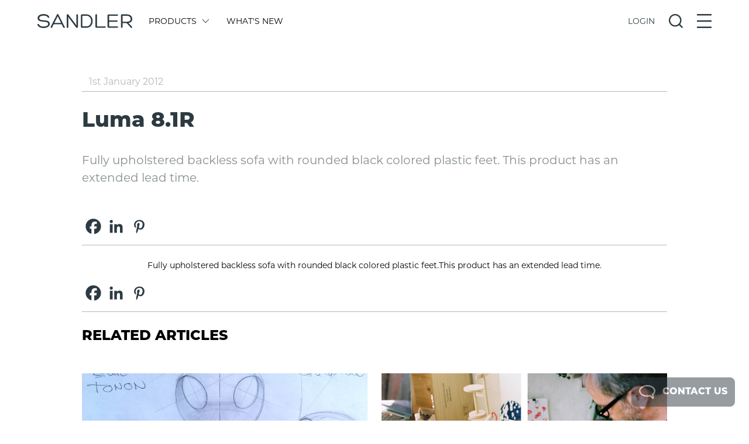

--- FILE ---
content_type: text/html; charset=UTF-8
request_url: https://www.sandlerseating.com/legacy-product/luma-8-1r/
body_size: 31097
content:

<!doctype html>
<html lang="en-GB">
<head>
	<!-- Preconnect for Google Analytics, Typekit, and jQuery CDN for faster DNS resolution -->
	<link rel="preconnect" href="https://www.googletagmanager.com">
	<link rel="preconnect" href="https://use.typekit.net">
	<link rel="preconnect" href="https://code.jquery.com">
	<link rel="dns-prefetch" href="https://www.googletagmanager.com">
	<link rel="dns-prefetch" href="https://use.typekit.net">
	<link rel="dns-prefetch" href="https://code.jquery.com">
	
<meta charset="UTF-8">
  <title>Luma 8.1R - Sandler</title>
<link href="https://www.sandlerseating.com/wp-content/themes/sandlerseating/images/icons/favicon.ico" rel="shortcut icon">
	<meta charset="UTF-8" />
	<meta name="viewport" content="width=device-width, initial-scale=1" />
	<link rel="profile" href="https://gmpg.org/xfn/11" />
				<script>
				var sandler_ajax_url = 'https://www.sandlerseating.com/wp-admin/admin-ajax.php';
				
				// Global variables that might be needed by inline scripts
				if (typeof modelLoaded === 'undefined') {
					var modelLoaded = false;
				}
				
				// Ensure sketchfabAPIUtilityInstance is available
				if (typeof sketchfabAPIUtilityInstance === 'undefined') {
					var sketchfabAPIUtilityInstance = null;
				}
				
				var split_upholstery_nonce = 'ffe0ba8675';
			</script>
		<meta name='robots' content='noindex, follow' />
	<style>img:is([sizes="auto" i], [sizes^="auto," i]) { contain-intrinsic-size: 3000px 1500px }</style>
	
	<!-- This site is optimized with the Yoast SEO plugin v26.7 - https://yoast.com/wordpress/plugins/seo/ -->
	<meta name="description" content="Luma 8.1R product details. Part of our range of Wood Restaurant Lounge Seating. See our full range of Office and Contract Furnitire. Sandler Office. USA Tel: 404 982 9000 Rest of the World 44 (0)203 284 8000." />
	<meta property="og:locale" content="en_GB" />
	<meta property="og:type" content="article" />
	<meta property="og:title" content="Luma 8.1R - Sandler" />
	<meta property="og:description" content="Luma 8.1R product details. Part of our range of Wood Restaurant Lounge Seating. See our full range of Office and Contract Furnitire. Sandler Office. USA Tel: 404 982 9000 Rest of the World 44 (0)203 284 8000." />
	<meta property="og:url" content="https://www.sandlerseating.com/legacy-product/luma-8-1r/" />
	<meta property="og:site_name" content="Sandler" />
	<meta property="article:publisher" content="https://www.facebook.com/SandlerSeating" />
	<meta property="article:modified_time" content="2024-04-08T11:22:11+00:00" />
	<meta property="og:image" content="https://www.sandlerseating.com/wp-content/uploads/2012/01/Luma-8.1R-1.png" />
	<meta property="og:image:width" content="1311" />
	<meta property="og:image:height" content="656" />
	<meta property="og:image:type" content="image/png" />
	<script type="application/ld+json" class="yoast-schema-graph">{"@context":"https://schema.org","@graph":[{"@type":"WebPage","@id":"https://www.sandlerseating.com/legacy-product/luma-8-1r/","url":"https://www.sandlerseating.com/legacy-product/luma-8-1r/","name":"Luma 8.1R - Sandler","isPartOf":{"@id":"https://www.sandlerseating.com/#website"},"primaryImageOfPage":{"@id":"https://www.sandlerseating.com/legacy-product/luma-8-1r/#primaryimage"},"image":{"@id":"https://www.sandlerseating.com/legacy-product/luma-8-1r/#primaryimage"},"thumbnailUrl":"https://www.sandlerseating.com/wp-content/uploads/2012/01/Luma-8.1R-1.png","datePublished":"1969-12-31T23:00:00+00:00","dateModified":"2024-04-08T11:22:11+00:00","description":"Luma 8.1R product details. Part of our range of Wood Restaurant Lounge Seating. See our full range of Office and Contract Furnitire. Sandler Office. USA Tel: 404 982 9000 Rest of the World 44 (0)203 284 8000.","breadcrumb":{"@id":"https://www.sandlerseating.com/legacy-product/luma-8-1r/#breadcrumb"},"inLanguage":"en-GB","potentialAction":[{"@type":"ReadAction","target":["https://www.sandlerseating.com/legacy-product/luma-8-1r/"]}]},{"@type":"ImageObject","inLanguage":"en-GB","@id":"https://www.sandlerseating.com/legacy-product/luma-8-1r/#primaryimage","url":"https://www.sandlerseating.com/wp-content/uploads/2012/01/Luma-8.1R-1.png","contentUrl":"https://www.sandlerseating.com/wp-content/uploads/2012/01/Luma-8.1R-1.png","width":1311,"height":656},{"@type":"BreadcrumbList","@id":"https://www.sandlerseating.com/legacy-product/luma-8-1r/#breadcrumb","itemListElement":[{"@type":"ListItem","position":1,"name":"Home","item":"https://www.sandlerseating.com/"},{"@type":"ListItem","position":2,"name":"Products","item":"https://www.sandlerseating.com/shop/"},{"@type":"ListItem","position":3,"name":"Luma 8.1R"}]},{"@type":"WebSite","@id":"https://www.sandlerseating.com/#website","url":"https://www.sandlerseating.com/","name":"Sandler","description":"Modern &amp; Contemporary Contract Furniture","publisher":{"@id":"https://www.sandlerseating.com/#organization"},"potentialAction":[{"@type":"SearchAction","target":{"@type":"EntryPoint","urlTemplate":"https://www.sandlerseating.com/?s={search_term_string}"},"query-input":{"@type":"PropertyValueSpecification","valueRequired":true,"valueName":"search_term_string"}}],"inLanguage":"en-GB"},{"@type":"Organization","@id":"https://www.sandlerseating.com/#organization","name":"Sandler","url":"https://www.sandlerseating.com/","logo":{"@type":"ImageObject","inLanguage":"en-GB","@id":"https://www.sandlerseating.com/#/schema/logo/image/","url":"https://www.sandlerseating.com/wp-content/uploads/2020/02/sandler-logo.svg","contentUrl":"https://www.sandlerseating.com/wp-content/uploads/2020/02/sandler-logo.svg","width":1,"height":1,"caption":"Sandler"},"image":{"@id":"https://www.sandlerseating.com/#/schema/logo/image/"},"sameAs":["https://www.facebook.com/SandlerSeating","https://www.instagram.com/sandlerseating/","https://www.linkedin.com/in/sandler-seating-89067b26/"]}]}</script>
	<!-- / Yoast SEO plugin. -->


<link rel='dns-prefetch' href='//code.jquery.com' />
<link rel='dns-prefetch' href='//cdn.jsdelivr.net' />
<link rel='dns-prefetch' href='//static.sketchfab.com' />
<link rel='dns-prefetch' href='//use.typekit.net' />
<link rel='dns-prefetch' href='//www.googletagmanager.com' />
<link rel='stylesheet' id='wp-block-library-css' href='https://www.sandlerseating.com/wp-includes/css/dist/block-library/style.min.css?ver=6.8.3' type='text/css' media='all' />
<style id='classic-theme-styles-inline-css' type='text/css'>
/*! This file is auto-generated */
.wp-block-button__link{color:#fff;background-color:#32373c;border-radius:9999px;box-shadow:none;text-decoration:none;padding:calc(.667em + 2px) calc(1.333em + 2px);font-size:1.125em}.wp-block-file__button{background:#32373c;color:#fff;text-decoration:none}
</style>
<style id='global-styles-inline-css' type='text/css'>
:root{--wp--preset--aspect-ratio--square: 1;--wp--preset--aspect-ratio--4-3: 4/3;--wp--preset--aspect-ratio--3-4: 3/4;--wp--preset--aspect-ratio--3-2: 3/2;--wp--preset--aspect-ratio--2-3: 2/3;--wp--preset--aspect-ratio--16-9: 16/9;--wp--preset--aspect-ratio--9-16: 9/16;--wp--preset--color--black: #000000;--wp--preset--color--cyan-bluish-gray: #abb8c3;--wp--preset--color--white: #ffffff;--wp--preset--color--pale-pink: #f78da7;--wp--preset--color--vivid-red: #cf2e2e;--wp--preset--color--luminous-vivid-orange: #ff6900;--wp--preset--color--luminous-vivid-amber: #fcb900;--wp--preset--color--light-green-cyan: #7bdcb5;--wp--preset--color--vivid-green-cyan: #00d084;--wp--preset--color--pale-cyan-blue: #8ed1fc;--wp--preset--color--vivid-cyan-blue: #0693e3;--wp--preset--color--vivid-purple: #9b51e0;--wp--preset--gradient--vivid-cyan-blue-to-vivid-purple: linear-gradient(135deg,rgba(6,147,227,1) 0%,rgb(155,81,224) 100%);--wp--preset--gradient--light-green-cyan-to-vivid-green-cyan: linear-gradient(135deg,rgb(122,220,180) 0%,rgb(0,208,130) 100%);--wp--preset--gradient--luminous-vivid-amber-to-luminous-vivid-orange: linear-gradient(135deg,rgba(252,185,0,1) 0%,rgba(255,105,0,1) 100%);--wp--preset--gradient--luminous-vivid-orange-to-vivid-red: linear-gradient(135deg,rgba(255,105,0,1) 0%,rgb(207,46,46) 100%);--wp--preset--gradient--very-light-gray-to-cyan-bluish-gray: linear-gradient(135deg,rgb(238,238,238) 0%,rgb(169,184,195) 100%);--wp--preset--gradient--cool-to-warm-spectrum: linear-gradient(135deg,rgb(74,234,220) 0%,rgb(151,120,209) 20%,rgb(207,42,186) 40%,rgb(238,44,130) 60%,rgb(251,105,98) 80%,rgb(254,248,76) 100%);--wp--preset--gradient--blush-light-purple: linear-gradient(135deg,rgb(255,206,236) 0%,rgb(152,150,240) 100%);--wp--preset--gradient--blush-bordeaux: linear-gradient(135deg,rgb(254,205,165) 0%,rgb(254,45,45) 50%,rgb(107,0,62) 100%);--wp--preset--gradient--luminous-dusk: linear-gradient(135deg,rgb(255,203,112) 0%,rgb(199,81,192) 50%,rgb(65,88,208) 100%);--wp--preset--gradient--pale-ocean: linear-gradient(135deg,rgb(255,245,203) 0%,rgb(182,227,212) 50%,rgb(51,167,181) 100%);--wp--preset--gradient--electric-grass: linear-gradient(135deg,rgb(202,248,128) 0%,rgb(113,206,126) 100%);--wp--preset--gradient--midnight: linear-gradient(135deg,rgb(2,3,129) 0%,rgb(40,116,252) 100%);--wp--preset--font-size--small: 13px;--wp--preset--font-size--medium: 20px;--wp--preset--font-size--large: 36px;--wp--preset--font-size--x-large: 42px;--wp--preset--spacing--20: 0.44rem;--wp--preset--spacing--30: 0.67rem;--wp--preset--spacing--40: 1rem;--wp--preset--spacing--50: 1.5rem;--wp--preset--spacing--60: 2.25rem;--wp--preset--spacing--70: 3.38rem;--wp--preset--spacing--80: 5.06rem;--wp--preset--shadow--natural: 6px 6px 9px rgba(0, 0, 0, 0.2);--wp--preset--shadow--deep: 12px 12px 50px rgba(0, 0, 0, 0.4);--wp--preset--shadow--sharp: 6px 6px 0px rgba(0, 0, 0, 0.2);--wp--preset--shadow--outlined: 6px 6px 0px -3px rgba(255, 255, 255, 1), 6px 6px rgba(0, 0, 0, 1);--wp--preset--shadow--crisp: 6px 6px 0px rgba(0, 0, 0, 1);}:where(.is-layout-flex){gap: 0.5em;}:where(.is-layout-grid){gap: 0.5em;}body .is-layout-flex{display: flex;}.is-layout-flex{flex-wrap: wrap;align-items: center;}.is-layout-flex > :is(*, div){margin: 0;}body .is-layout-grid{display: grid;}.is-layout-grid > :is(*, div){margin: 0;}:where(.wp-block-columns.is-layout-flex){gap: 2em;}:where(.wp-block-columns.is-layout-grid){gap: 2em;}:where(.wp-block-post-template.is-layout-flex){gap: 1.25em;}:where(.wp-block-post-template.is-layout-grid){gap: 1.25em;}.has-black-color{color: var(--wp--preset--color--black) !important;}.has-cyan-bluish-gray-color{color: var(--wp--preset--color--cyan-bluish-gray) !important;}.has-white-color{color: var(--wp--preset--color--white) !important;}.has-pale-pink-color{color: var(--wp--preset--color--pale-pink) !important;}.has-vivid-red-color{color: var(--wp--preset--color--vivid-red) !important;}.has-luminous-vivid-orange-color{color: var(--wp--preset--color--luminous-vivid-orange) !important;}.has-luminous-vivid-amber-color{color: var(--wp--preset--color--luminous-vivid-amber) !important;}.has-light-green-cyan-color{color: var(--wp--preset--color--light-green-cyan) !important;}.has-vivid-green-cyan-color{color: var(--wp--preset--color--vivid-green-cyan) !important;}.has-pale-cyan-blue-color{color: var(--wp--preset--color--pale-cyan-blue) !important;}.has-vivid-cyan-blue-color{color: var(--wp--preset--color--vivid-cyan-blue) !important;}.has-vivid-purple-color{color: var(--wp--preset--color--vivid-purple) !important;}.has-black-background-color{background-color: var(--wp--preset--color--black) !important;}.has-cyan-bluish-gray-background-color{background-color: var(--wp--preset--color--cyan-bluish-gray) !important;}.has-white-background-color{background-color: var(--wp--preset--color--white) !important;}.has-pale-pink-background-color{background-color: var(--wp--preset--color--pale-pink) !important;}.has-vivid-red-background-color{background-color: var(--wp--preset--color--vivid-red) !important;}.has-luminous-vivid-orange-background-color{background-color: var(--wp--preset--color--luminous-vivid-orange) !important;}.has-luminous-vivid-amber-background-color{background-color: var(--wp--preset--color--luminous-vivid-amber) !important;}.has-light-green-cyan-background-color{background-color: var(--wp--preset--color--light-green-cyan) !important;}.has-vivid-green-cyan-background-color{background-color: var(--wp--preset--color--vivid-green-cyan) !important;}.has-pale-cyan-blue-background-color{background-color: var(--wp--preset--color--pale-cyan-blue) !important;}.has-vivid-cyan-blue-background-color{background-color: var(--wp--preset--color--vivid-cyan-blue) !important;}.has-vivid-purple-background-color{background-color: var(--wp--preset--color--vivid-purple) !important;}.has-black-border-color{border-color: var(--wp--preset--color--black) !important;}.has-cyan-bluish-gray-border-color{border-color: var(--wp--preset--color--cyan-bluish-gray) !important;}.has-white-border-color{border-color: var(--wp--preset--color--white) !important;}.has-pale-pink-border-color{border-color: var(--wp--preset--color--pale-pink) !important;}.has-vivid-red-border-color{border-color: var(--wp--preset--color--vivid-red) !important;}.has-luminous-vivid-orange-border-color{border-color: var(--wp--preset--color--luminous-vivid-orange) !important;}.has-luminous-vivid-amber-border-color{border-color: var(--wp--preset--color--luminous-vivid-amber) !important;}.has-light-green-cyan-border-color{border-color: var(--wp--preset--color--light-green-cyan) !important;}.has-vivid-green-cyan-border-color{border-color: var(--wp--preset--color--vivid-green-cyan) !important;}.has-pale-cyan-blue-border-color{border-color: var(--wp--preset--color--pale-cyan-blue) !important;}.has-vivid-cyan-blue-border-color{border-color: var(--wp--preset--color--vivid-cyan-blue) !important;}.has-vivid-purple-border-color{border-color: var(--wp--preset--color--vivid-purple) !important;}.has-vivid-cyan-blue-to-vivid-purple-gradient-background{background: var(--wp--preset--gradient--vivid-cyan-blue-to-vivid-purple) !important;}.has-light-green-cyan-to-vivid-green-cyan-gradient-background{background: var(--wp--preset--gradient--light-green-cyan-to-vivid-green-cyan) !important;}.has-luminous-vivid-amber-to-luminous-vivid-orange-gradient-background{background: var(--wp--preset--gradient--luminous-vivid-amber-to-luminous-vivid-orange) !important;}.has-luminous-vivid-orange-to-vivid-red-gradient-background{background: var(--wp--preset--gradient--luminous-vivid-orange-to-vivid-red) !important;}.has-very-light-gray-to-cyan-bluish-gray-gradient-background{background: var(--wp--preset--gradient--very-light-gray-to-cyan-bluish-gray) !important;}.has-cool-to-warm-spectrum-gradient-background{background: var(--wp--preset--gradient--cool-to-warm-spectrum) !important;}.has-blush-light-purple-gradient-background{background: var(--wp--preset--gradient--blush-light-purple) !important;}.has-blush-bordeaux-gradient-background{background: var(--wp--preset--gradient--blush-bordeaux) !important;}.has-luminous-dusk-gradient-background{background: var(--wp--preset--gradient--luminous-dusk) !important;}.has-pale-ocean-gradient-background{background: var(--wp--preset--gradient--pale-ocean) !important;}.has-electric-grass-gradient-background{background: var(--wp--preset--gradient--electric-grass) !important;}.has-midnight-gradient-background{background: var(--wp--preset--gradient--midnight) !important;}.has-small-font-size{font-size: var(--wp--preset--font-size--small) !important;}.has-medium-font-size{font-size: var(--wp--preset--font-size--medium) !important;}.has-large-font-size{font-size: var(--wp--preset--font-size--large) !important;}.has-x-large-font-size{font-size: var(--wp--preset--font-size--x-large) !important;}
:where(.wp-block-post-template.is-layout-flex){gap: 1.25em;}:where(.wp-block-post-template.is-layout-grid){gap: 1.25em;}
:where(.wp-block-columns.is-layout-flex){gap: 2em;}:where(.wp-block-columns.is-layout-grid){gap: 2em;}
:root :where(.wp-block-pullquote){font-size: 1.5em;line-height: 1.6;}
</style>
<link rel='stylesheet' id='dnd-upload-cf7-css' href='https://www.sandlerseating.com/wp-content/plugins/drag-and-drop-multiple-file-upload-contact-form-7/assets/css/dnd-upload-cf7.css?ver=1.3.9.3' type='text/css' media='all' />
<link rel='stylesheet' id='contact-form-7-css' href='https://www.sandlerseating.com/wp-content/plugins/contact-form-7/includes/css/styles.css?ver=6.1.4' type='text/css' media='all' />
<link rel='stylesheet' id='heateor_sss_frontend_css-css' href='https://www.sandlerseating.com/wp-content/plugins/sassy-social-share/public/css/sassy-social-share-public.css?ver=3.3.79' type='text/css' media='all' />
<style id='heateor_sss_frontend_css-inline-css' type='text/css'>
.heateor_sss_button_instagram span.heateor_sss_svg,a.heateor_sss_instagram span.heateor_sss_svg{background:radial-gradient(circle at 30% 107%,#fdf497 0,#fdf497 5%,#fd5949 45%,#d6249f 60%,#285aeb 90%)}div.heateor_sss_horizontal_sharing a.heateor_sss_button_instagram span{background:#FFFFFF!important;}div.heateor_sss_standard_follow_icons_container a.heateor_sss_button_instagram span{background:#FFFFFF}.heateor_sss_horizontal_sharing .heateor_sss_svg,.heateor_sss_standard_follow_icons_container .heateor_sss_svg{background-color:#FFFFFF!important;background:#FFFFFF!important;color:#2d3a42;border-width:0px;border-style:solid;border-color:transparent}.heateor_sss_horizontal_sharing span.heateor_sss_svg:hover,.heateor_sss_standard_follow_icons_container span.heateor_sss_svg:hover{border-color:transparent;}.heateor_sss_vertical_sharing span.heateor_sss_svg,.heateor_sss_floating_follow_icons_container span.heateor_sss_svg{color:#fff;border-width:0px;border-style:solid;border-color:transparent;}.heateor_sss_vertical_sharing span.heateor_sss_svg:hover,.heateor_sss_floating_follow_icons_container span.heateor_sss_svg:hover{border-color:transparent;}@media screen and (max-width:783px) {.heateor_sss_vertical_sharing{display:none!important}}
</style>
<link rel='stylesheet' id='font-css' href='https://use.typekit.net/hcl3jja.css?ver=3.4' type='text/css' media='all' />
<link rel='stylesheet' id='slick-theme-css' href='https://cdn.jsdelivr.net/npm/slick-carousel@1.8.1/slick/slick-theme.css?ver=1.8.1' type='text/css' media='all' />
<link rel='stylesheet' id='main-css' href='https://www.sandlerseating.com/wp-content/themes/sandlerseating/style-2022.css?ver=3.4' type='text/css' media='all' />
<script type="text/javascript" src="https://code.jquery.com/jquery-3.6.0.min.js?ver=3.6.0" id="jquery-js"></script>
<script type="text/javascript" src="https://cdn.jsdelivr.net/npm/slick-carousel@1.8.1/slick/slick.min.js?ver=1.8.1" id="slick-js"></script>
<script type="text/javascript" src="https://www.sandlerseating.com/wp-content/themes/sandlerseating/assets/js/lib/tinysort.min.js?ver=2.2.2" id="tinysort-js"></script>
<script type="text/javascript" src="https://www.sandlerseating.com/wp-content/themes/sandlerseating/src/js/fabric.js?ver=6.7.1" id="fabric-js"></script>
<script type="text/javascript" src="https://www.sandlerseating.com/wp-includes/js/imagesloaded.min.js?ver=5.0.0" id="imagesloaded-js"></script>
<script type="text/javascript" src="https://www.sandlerseating.com/wp-content/themes/sandlerseating/src/js/jquery.scrollbar.min.js?ver=1.0.0" id="jquery-scrollbar-js"></script>
<script type="text/javascript" id="app-js-extra">
/* <![CDATA[ */
var sandler_frontend = {"ajax_url":"https:\/\/www.sandlerseating.com\/wp-admin\/admin-ajax.php","modelID":"373c38d40fcc4df99c676d38aacacd6e","searchQuery":{"active":false},"site_url":"https:\/\/www.sandlerseating.com","currency_sign":"$","brand":"hospitality","locale":"","slug":"luma-8-1r","title":"Luma 8.1R","isGSAProduct":"","hasGSAProductsInBasket":"","hasNonGSAProductsInBasket":"","isDynamicsProduct":"","isDynamicsTableConfigurator":"","urlParts":{"1":"legacy-product","2":"luma-8-1r"},"productCompare":[]};
/* ]]> */
</script>
<script type="text/javascript" src="https://www.sandlerseating.com/wp-content/themes/sandlerseating/js/app.js?ver=1767877306" id="app-js"></script>
<script type="text/javascript" src="https://static.sketchfab.com/api/sketchfab-viewer-1.12.1.js" id="stream_configutrator_sketchfab_viewer-js"></script>
<link rel="https://api.w.org/" href="https://www.sandlerseating.com/wp-json/" /><link rel="alternate" title="JSON" type="application/json" href="https://www.sandlerseating.com/wp-json/wp/v2/product/28911" /><link rel="alternate" title="oEmbed (JSON)" type="application/json+oembed" href="https://www.sandlerseating.com/wp-json/oembed/1.0/embed?url=https%3A%2F%2Fwww.sandlerseating.com%2Flegacy-product%2Fluma-8-1r%2F" />
<link rel="alternate" title="oEmbed (XML)" type="text/xml+oembed" href="https://www.sandlerseating.com/wp-json/oembed/1.0/embed?url=https%3A%2F%2Fwww.sandlerseating.com%2Flegacy-product%2Fluma-8-1r%2F&#038;format=xml" />
<meta name="generator" content="Site Kit by Google 1.170.0" /><script type="text/javascript">document.documentElement.className += " js";</script>

<!-- Google Tag Manager snippet added by Site Kit -->
<script type="text/javascript">
/* <![CDATA[ */

			( function( w, d, s, l, i ) {
				w[l] = w[l] || [];
				w[l].push( {'gtm.start': new Date().getTime(), event: 'gtm.js'} );
				var f = d.getElementsByTagName( s )[0],
					j = d.createElement( s ), dl = l != 'dataLayer' ? '&l=' + l : '';
				j.async = true;
				j.src = 'https://www.googletagmanager.com/gtm.js?id=' + i + dl;
				f.parentNode.insertBefore( j, f );
			} )( window, document, 'script', 'dataLayer', 'GTM-MFD2KWG' );
			
/* ]]> */
</script>

<!-- End Google Tag Manager snippet added by Site Kit -->
		<style type="text/css" id="wp-custom-css">
			

/* Custom Facebook Feed */
.cff-meta {
display:none;
}
.cff-comments-box {
display:none;
}
/* Custom Facebook Feed - End */		</style>
			<style>
		#homepage { display: none; }
		.outer.lines { display: none; }
		.admin-bar header {
		  top: 0px;
		}
		@media screen and (min-width: 783px) {
		  .admin-bar header {
			top: 32px;
		  }
		}
		
		
	</style>
	
	<style>

	/*
 * Default WP Alignment Classes
 *****************************************************************************/

.aligncenter,.alignleft,.alignright {
    display: block;
    padding: 0;
}

.aligncenter {
    float: none;
    margin: .5em auto 1em;
}

.alignright {
    float: right;
    margin: .5em 0 1em 1em;
}

.alignleft {
    float: left;
    margin: .5em 1em 1em 0;
}

.wp-caption {
    padding: 5px 0;
    border: 1px solid #555;
    background: #444;
    text-align: center;
}

.wp-caption img {
    display: inline;
}

.wp-caption p.wp-caption-text {
    margin: 5px 0 0;
    padding: 0;
    text-align: center;
    font-size: 75%;
    font-weight: 100;
    font-style: italic;
    color: #ddd;
}

</style>
	<!-- Hotjar Tracking Code for Sandler Seating -->

</head>
	
<body class="wp-singular product-template-default single single-product postid-28911 wp-theme-sandlerseating text-sm has_configurator" data-ajax-url="https://www.sandlerseating.com/wp-admin/admin-ajax.php">
	
		<!-- Google Tag Manager (noscript) snippet added by Site Kit -->
		<noscript>
			<iframe src="https://www.googletagmanager.com/ns.html?id=GTM-MFD2KWG" height="0" width="0" style="display:none;visibility:hidden"></iframe>
		</noscript>
		<!-- End Google Tag Manager (noscript) snippet added by Site Kit -->
			
			
	<!-- Top Header -->
	<header class="w-full z-50 relative sm:absolute top-0 left-0 bg-white">
		
				
		<!-- Brands -->
		
		<!-- Main Header -->
		<div class="relative w-full flex justify-center pl-3 pr-3 pt-3 pb-3 sm:pt-6 sm:pb-6">
			<div class="w-full sm:max-w-11/12 print:pb-6 print:border-b print:border-lightgrey">
				<div class="w-full flex items-center">
					
					<!-- Logo -->
					<a class="w-1/2 sm:w-auto" href="https://www.sandlerseating.com">
												<?xml version="1.0" encoding="UTF-8"?>
<svg xmlns="http://www.w3.org/2000/svg" viewBox="0 0 214.56 31.81" class="w-auto h-6 fill-current text-darkestgrey"><defs/><g id="Layer_2" data-name="Layer 2"><g id="Layer_1-2" data-name="Layer 1"><g id="Layer_2-2" data-name="Layer 2"><g id="Layer_1-2-2" data-name="Layer 1-2"><path d="M3.58,23.57c1.24,3.95,6.53,4.8,10.33,4.8,4.05,0,10.33-1.23,10.33-6,0-4.14-5-4.48-10.23-4.91C7.44,16.9.39,16.28.39,9.19.39,2.9,7.63.1,13.44.1c5,0,11.23,1.19,13.23,6.61.72,1.91-2.52,2.76-3.23,1.15-1.43-3.62-6.53-4.24-10-4.24-3.18,0-9.37,1.28-9.37,5.62,0,4.14,4.76,4.57,10.28,5,6.52.58,13.52.91,13.52,8s-8.14,9.52-14,9.52C9.06,31.8,1.63,30.14.06,24.42-.51,22.33,3.2,21.61,3.58,23.57Z"/><path d="M36.86,23.09,33,30.61c-.86,1.76-4,.53-3.14-1.38L44.24.9a1.78,1.78,0,0,1,3.09,0L61.66,29.09c1.24,2.05-2.28,3.24-3.19,1.38l-3.71-7.38Zm9-18-7.52,15h15Z"/><path d="M88,2c0-2,3.62-2.09,3.62,0V29.28c0,2.38-3.29,2.62-4.29.95L69.56,6.38,69.94,13V29.8a1.81,1.81,0,0,1-3.62,0V2.48c0-2.38,2.67-2.77,3.86-1L88.51,26,88,18.81Z"/><path d="M100.4,31.09A2.14,2.14,0,0,1,98.22,29V2.81a2.11,2.11,0,0,1,2.18-2h10.38C120.26.81,125,8.38,125,16s-4.71,15.14-14.19,15.14Zm1.24-3.1h9.14c7.14,0,10.72-6,10.72-12S117.92,3.86,110.78,3.86h-9.14Z"/><path d="M133.06,31.09c-1.29,0-1.81-.62-1.81-1.76V2a1.76,1.76,0,0,1,3.52,0V28h17.81a1.59,1.59,0,1,1,.5,3.14,1.4,1.4,0,0,1-.5,0Z"/><path d="M162.1,28h18.8a1.57,1.57,0,0,1,0,3.14h-20a2.08,2.08,0,0,1-2.19-2V2.86a2.07,2.07,0,0,1,2.13-2H181a1.53,1.53,0,0,1,0,3.05H162.1V14.57H180c1.9,0,2,3.05,0,3.05H162.1Z"/><path d="M192.56,20.47v9.24c0,2.19-3.47,2.19-3.47,0V2.43A1.62,1.62,0,0,1,190.67.76h11.46c8.24,0,12.43,4.67,12.43,10.24,0,4.81-2.62,8.28-8.48,9.28l7.72,8.33a1.66,1.66,0,0,1-2.15,2.53,1.75,1.75,0,0,1-.23-.24L201.8,20.47Zm0-3h9.62c6.24,0,8.95-2.9,8.85-6.47,0-3.91-3.33-7-8.85-7h-9.62Z"/></g></g></g></g></svg>

					</a>
					
					<!-- Main Menu -->
					<div class="hidden w-full sm:w-1/2 sm:flex flex-wrap pl-3 pr-3 print:hidden">
						
									<a href="#" data-action="show-menu" data-submenu="products" class="flex items-center block ml-4 mr-4 uppercase text-mediumgrey transition-200 hover:opacity-50 action-button ">
										
																					Products																				
																					<?xml version="1.0" encoding="UTF-8"?>
<!-- Generator: Adobe Illustrator 23.1.0, SVG Export Plug-In . SVG Version: 6.00 Build 0)  -->
<svg xmlns="http://www.w3.org/2000/svg" xmlns:xlink="http://www.w3.org/1999/xlink" version="1.1" id="Layer_1" x="0px" y="0px" viewBox="0 0 140.2 244.9" style="enable-background:new 0 0 140.2 244.9;" xml:space="preserve" class="w-auto ml-3 h-3 transition-200 transform -rotate-90 fill-current text-darkestgrey cursor-pointer menuArrow">
<polygon points="124.2,244.9 0,120.7 126.8,0 140.2,14 27.8,121.1 137.9,231.2 "/>
</svg>
																			</a>	

							
									<a href="https://www.sandlerseating.com/whats-new/"  class="flex items-center block ml-4 mr-4 uppercase text-mediumgrey transition-200 hover:opacity-50  hidden lg:flex">
										
																					What's New																				
																			</a>	

												</div>
					
					<!-- Overlay Menus -->
					<div class="w-auto flex-1 flex justify-end items-center whitespace-no-wrap print:hidden">
						
                          <!-- Active User Menu -->
						
						 
							<!-- Active Login / Register Menu -->
							<div data-action="show-menu" data-submenu="login-register" class="action-button mr-3 sm:mr-6"> 

								<span class="uppercase cursor-pointer text-darkestgrey transition-200 hover:opacity-50  openState">Login</span>

								<?xml version="1.0" encoding="UTF-8"?>
<svg xmlns="http://www.w3.org/2000/svg" viewBox="0 0 22.52 22.52" class="w-auto h-6 fill-current text-darkestgrey cursor-pointer transition-200 hover:opacity-50 hidden closeState"><defs/><g id="Layer_2" data-name="Layer 2"><g id="Layer_1-2" data-name="Layer 1"><rect x="-3.82" y="10.13" width="30.15" height="2.26" rx="0.49" transform="translate(11.26 -4.66) rotate(45)"/><rect x="-3.82" y="10.13" width="30.15" height="2.26" rx="0.49" transform="translate(-4.66 11.26) rotate(-45)"/></g></g></svg>

							</div>

						
						<!-- Active Search Menu -->
						<div data-action="show-menu" data-submenu="search" class="action-button mr-3 sm:mr-6">
							
							<?xml version="1.0" encoding="UTF-8"?>
<svg xmlns="http://www.w3.org/2000/svg" viewBox="0 0 25.11 25.11" class="w-auto h-6 fill-current text-darkestgrey cursor-pointer transition-200 hover:opacity-50 openState"><defs/><g id="Layer_2" data-name="Layer 2"><g id="Layer_1-2" data-name="Layer 1"><path d="M25,23.17l-4.88-4.89a11.28,11.28,0,1,0-1.81,1.81L23.17,25a.48.48,0,0,0,.68,0L25,23.85A.48.48,0,0,0,25,23.17Zm-8.45-4.84a8.84,8.84,0,1,1,1.81-1.81A8.63,8.63,0,0,1,16.52,18.33Z"/></g></g></svg>
							
							<?xml version="1.0" encoding="UTF-8"?>
<svg xmlns="http://www.w3.org/2000/svg" viewBox="0 0 22.52 22.52" class="w-auto h-6 fill-current text-darkestgrey cursor-pointer hidden transition-200 hover:opacity-50 closeState"><defs/><g id="Layer_2" data-name="Layer 2"><g id="Layer_1-2" data-name="Layer 1"><rect x="-3.82" y="10.13" width="30.15" height="2.26" rx="0.49" transform="translate(11.26 -4.66) rotate(45)"/><rect x="-3.82" y="10.13" width="30.15" height="2.26" rx="0.49" transform="translate(-4.66 11.26) rotate(-45)"/></g></g></svg>
							
						</div>

						<!-- Active Main Menu -->
						<div data-action="show-menu" data-submenu="main" class="action-button">
							
							<?xml version="1.0" encoding="UTF-8"?>
<svg xmlns="http://www.w3.org/2000/svg" viewBox="0 0 22.12 21.89" class="w-auto h-6 fill-current text-darkestgrey cursor-pointer transition-200 hover:opacity-50 openState"><defs/><g id="Layer_2" data-name="Layer 2"><g id="Layer_1-2" data-name="Layer 1"><rect width="22.12" height="2.26" rx="0.49"/><rect y="9.82" width="22.12" height="2.26" rx="0.49"/><rect y="19.63" width="22.12" height="2.26" rx="0.49"/></g></g></svg>
							
							<?xml version="1.0" encoding="UTF-8"?>
<svg xmlns="http://www.w3.org/2000/svg" viewBox="0 0 22.52 22.52" class="w-auto h-6 fill-current text-darkestgrey cursor-pointer hidden transition-200 hover:opacity-50 closeState"><defs/><g id="Layer_2" data-name="Layer 2"><g id="Layer_1-2" data-name="Layer 1"><rect x="-3.82" y="10.13" width="30.15" height="2.26" rx="0.49" transform="translate(11.26 -4.66) rotate(45)"/><rect x="-3.82" y="10.13" width="30.15" height="2.26" rx="0.49" transform="translate(-4.66 11.26) rotate(-45)"/></g></g></svg>
							
						</div>
						
					</div>
					
				</div>
			</div>
			
		</div>

				
		<!-- Sub Menus -->
        <div style="display:none;" class="relative w-full flex justify-center pl-3 pr-3 pt-6 pb-6 bg-lightestgrey subMenuMain">
			
			<div class="w-full sm:max-w-11/12">
				
				<!-- Create Menus from Main Menu Items -->
															<div style="display:none;" data-menu-id="products" class="w-full flex flex-wrap items-start ">
							
													
															<div class="flex flex-wrap" style="width:12%;">
														
														
								<a class="w-full mb-3 uppercase mr-6 transition-200 hover:opacity-50" href="https://www.sandlerseating.com/products/#display=ranges">
									All SERIES																		
								</a>
							
														
								<a class="w-full mb-3 uppercase mr-6 transition-200 hover:opacity-50" href="https://www.sandlerseating.com/products/chairs/#display=ranges">
									Chairs																		
								</a>
							
														
								<a class="w-full mb-3 uppercase mr-6 transition-200 hover:opacity-50" href="https://www.sandlerseating.com/products/lounge/#display=ranges">
									Lounge / Sofas																		
								</a>
							
														
								<a class="w-full mb-3 uppercase mr-6 transition-200 hover:opacity-50" href="https://www.sandlerseating.com/products/stools/#display=ranges">
									Stools																		
								</a>
							
														
								<a class="w-full mb-3 uppercase mr-6 transition-200 hover:opacity-50" href="https://www.sandlerseating.com/products/modular/#display=ranges">
									Modular																		
								</a>
							
														
								<a class="w-full mb-3 uppercase mr-6 transition-200 hover:opacity-50" href="https://www.sandlerseating.com/products/tables/#display=ranges">
									Tables																		
								</a>
							
														
								<a class="w-full mb-3 uppercase mr-6 transition-200 hover:opacity-50" href="https://www.sandlerseating.com/dynamics-api-table-configurator/">
									Table Configurator																		
								</a>
							
														
															</div>
														
													
															<div class="flex flex-wrap" style="width:12%;">
														
														
								<a class="w-full mb-3 uppercase mr-6 transition-200 hover:opacity-50" href="https://www.sandlerseating.com/products/outdoor/#display=ranges">
									Outdoor																		
								</a>
							
														
								<a class="w-full mb-3 uppercase mr-6 transition-200 hover:opacity-50" href="https://www.sandlerseating.com/range/woodlook/">
									Woodlook																		
								</a>
							
														
								<a class="w-full mb-3 uppercase mr-6 transition-200 hover:opacity-50" href="https://www.sandlerseating.com/audience/">
									Audience																		
								</a>
							
														
								<a class="w-full mb-3 uppercase mr-6 transition-200 hover:opacity-50" href="https://www.sandlerseating.com/products/greenguard/#display=ranges">
									Greenguard																		
								</a>
							
														
								<a class="w-full mb-3 uppercase mr-6 transition-200 hover:opacity-50" href="https://www.sandlerseating.com/products/?cat=gsa&sq=GSA#display=products">
									GSA																		
								</a>
							
														
								<a class="w-full mb-3 uppercase mr-6 transition-200 hover:opacity-50" href="https://www.sandlerseating.com/quickship/">
									Quickship																		
								</a>
							
														
															</div>
														
												</div>
																						
				<script>

                    jQuery(document).ready(function($) {
						
						// Mobile Menu
                        jQuery('.overlayMenus a').click(function (event) {
							
							if (jQuery(window).width() < 640) {
								
								if ( jQuery(this).hasClass('menuHasChildren')) {
									event.preventDefault();
								
									var mobileSubMenuID = jQuery(this).attr('data-menu-item-id');

									console.log(mobileSubMenuID);

									jQuery('.subMenuMobile').hide();

									jQuery('.subMenuMobile[data-submenu="'+mobileSubMenuID+'"]').show();
								}
								
							}
							
						});

                        // Hover Menu
                        jQuery('.overlayMenus a').mouseenter(function () {
							
							var active_menu_id = jQuery(this).parent().parent().parent().parent().attr('data-menu-id');

                            // Reset
                            jQuery('[data-menu-id="'+active_menu_id+'"] [data-menu-level="1"]').hide();
                            jQuery('[data-menu-id="'+active_menu_id+'"] [data-menu-level="2"]').hide();
                            jQuery('[data-menu-id="'+active_menu_id+'"] [data-menu-level="0"][data-overlaymenu-id="0"] > a').removeClass('overMenuActiveItem');

                            var hovered_menu_level 	= jQuery(this).parent().attr('data-menu-level');
                            var open_menus			= jQuery(this).attr('data-open-menus');
							
							if ( typeof open_menus !== 'undefined' ) {
								
								open_menus_arr = open_menus.split("_");
								
								jQuery.each( open_menus_arr, function( index, value ) {
									
									console.log('index');
									console.log(index);
									
									console.log('value');
									console.log(value);
									
									// Show overlay menu
									jQuery('[data-menu-id="'+active_menu_id+'"] [data-menu-level="'+index+'"][data-overlaymenu-id="'+value+'"]').show();
	
									switch ( index ) {
											
										// Level 0
										case 0:
											
											if ( open_menus_arr.length == 2 ) {
												
												// Add active class
												jQuery('[data-menu-id="'+active_menu_id+'"] [data-menu-level="0"][data-overlaymenu-id="0"] > a').eq(open_menus_arr[0]).addClass('overMenuActiveItem');
												
											}
											
										break;
											
										// Level 1
										case 1:
											
										break;
											
									}

								});

								var apply_active_states = open_menus_arr.shift();
								
							}

                            // Debug
                            //console.log('hovered_menu_level');
                            //console.log(hovered_menu_level);

                            //console.log('open_menus');
                            //console.log(open_menus);

                        });

                    });

                </script>
				
								
				
				<!-- Main Overlay Menu -->
				<div style="display:none;" data-menu-id="main"  class="relative w-full h-full items-start flex justify-center overlayMenus">

					<div class="w-full pl-3 pr-3 sm:w-11/12 flex flex-wrap pt-6 pb-6">

								
                              <!-- Level 0 -->
                              <div class="w-full sm:w-1/2 lg:w-1/5">

                                  <div data-menu-level="0" data-overlaymenu-id="0" class="w-full overflow-y-scroll sm:overflow-auto">

                                      
                                          <a href="https://www.sandlerseating.com/products/#display=ranges" data-menu-item-id="0" data-open-menus="0_0" class="relative w-full block mb-2 uppercase text-mediumgrey text-lg hover:font-bold menuLevel-0  menuHasChildren">Products</a>
									  
									  		<!-- Sub Menu for Mobile -->
									  											  
									  			<div style="display: none;" data-submenu="0" class="sm:hidden w-full border-l pl-8 border-lightgrey subMenuMobile">

																										
																											
															<a href="https://www.sandlerseating.com/products/#display=ranges" data-open-menus="0_0" class="relative w-full block mb-2 uppercase text-mediumgrey text-lg hover:font-bold">
																															All SERIES.
																													</a>
													
														
																										
																											
															<a href="https://www.sandlerseating.com/products/chairs/#display=ranges" data-open-menus="0_0" class="relative w-full block mb-2 uppercase text-mediumgrey text-lg hover:font-bold">
																															Chairs.
																													</a>
													
														
																										
																											
															<a href="https://www.sandlerseating.com/products/lounge/#display=ranges" data-open-menus="0_0" class="relative w-full block mb-2 uppercase text-mediumgrey text-lg hover:font-bold">
																															Lounge / Sofas.
																													</a>
													
														
																										
																											
															<a href="https://www.sandlerseating.com/products/stools/#display=ranges" data-open-menus="0_0" class="relative w-full block mb-2 uppercase text-mediumgrey text-lg hover:font-bold">
																															Stools.
																													</a>
													
														
																										
																											
															<a href="https://www.sandlerseating.com/products/modular/#display=ranges" data-open-menus="0_0" class="relative w-full block mb-2 uppercase text-mediumgrey text-lg hover:font-bold">
																															Modular.
																													</a>
													
														
																										
																											
															<a href="https://www.sandlerseating.com/products/tables/#display=ranges" data-open-menus="0_0" class="relative w-full block mb-2 uppercase text-mediumgrey text-lg hover:font-bold">
																															Tables.
																													</a>
													
														
																										
																											
															<a href="https://www.sandlerseating.com/dynamics-api-table-configurator/" data-open-menus="0_0" class="relative w-full block mb-2 uppercase text-mediumgrey text-lg hover:font-bold">
																															Table Configurator.
																													</a>
													
														
																										
																											
															<a href="https://www.sandlerseating.com/products/outdoor/" data-open-menus="0_0" class="relative w-full block mb-2 uppercase text-mediumgrey text-lg hover:font-bold">
																															Outdoor.
																													</a>
													
														
																										
																											
															<a href="https://www.sandlerseating.com/range/woodlook/" data-open-menus="0_0" class="relative w-full block mb-2 uppercase text-mediumgrey text-lg hover:font-bold">
																															Woodlook.
																													</a>
													
														
																										
																											
															<a href="https://www.sandlerseating.com/audience/" data-open-menus="0_0" class="relative w-full block mb-2 uppercase text-mediumgrey text-lg hover:font-bold">
																															Audience.
																													</a>
													
														
																										
																											
															<a href="https://www.sandlerseating.com/products/greenguard/#display=ranges" data-open-menus="0_0" class="relative w-full block mb-2 uppercase text-mediumgrey text-lg hover:font-bold">
																															Greenguard.
																													</a>
													
														
																										
																											
															<a href="https://www.sandlerseating.com/products/?cat=gsa&sq=GSA#display=products" data-open-menus="0_0" class="relative w-full block mb-2 uppercase text-mediumgrey text-lg hover:font-bold">
																															GSA.
																													</a>
													
														
																										
																											
															<a href="https://www.sandlerseating.com/quickship/" data-open-menus="0_0" class="relative w-full block mb-2 uppercase text-mediumgrey text-lg hover:font-bold">
																															Quickship.
																													</a>
													
														
																										
									  			</div>
									  
									  		
                                      
                                          <a href="#" data-menu-item-id="1" data-open-menus="1_1" class="relative w-full block mb-2 uppercase text-mediumgrey text-lg hover:font-bold menuLevel-0  menuHasChildren">Our Brands</a>
									  
									  		<!-- Sub Menu for Mobile -->
									  											  
									  			<div style="display: none;" data-submenu="1" class="sm:hidden w-full border-l pl-8 border-lightgrey subMenuMobile">

																										
																											
															<a href="https://www.sandlerseating.com?section=hospitality" data-open-menus="1_1" class="relative w-full block mb-2 uppercase text-mediumgrey text-lg hover:font-bold">
																															<?xml version="1.0" encoding="UTF-8"?>
<svg xmlns="http://www.w3.org/2000/svg" viewBox="0 0 214.56 31.81" class="w-auto h-6 sm:w-6 sm:h-6 mb-6"><defs/><g id="Layer_2" data-name="Layer 2"><g id="Layer_1-2" data-name="Layer 1"><g id="Layer_2-2" data-name="Layer 2"><g id="Layer_1-2-2" data-name="Layer 1-2"><path d="M3.58,23.57c1.24,3.95,6.53,4.8,10.33,4.8,4.05,0,10.33-1.23,10.33-6,0-4.14-5-4.48-10.23-4.91C7.44,16.9.39,16.28.39,9.19.39,2.9,7.63.1,13.44.1c5,0,11.23,1.19,13.23,6.61.72,1.91-2.52,2.76-3.23,1.15-1.43-3.62-6.53-4.24-10-4.24-3.18,0-9.37,1.28-9.37,5.62,0,4.14,4.76,4.57,10.28,5,6.52.58,13.52.91,13.52,8s-8.14,9.52-14,9.52C9.06,31.8,1.63,30.14.06,24.42-.51,22.33,3.2,21.61,3.58,23.57Z"/><path d="M36.86,23.09,33,30.61c-.86,1.76-4,.53-3.14-1.38L44.24.9a1.78,1.78,0,0,1,3.09,0L61.66,29.09c1.24,2.05-2.28,3.24-3.19,1.38l-3.71-7.38Zm9-18-7.52,15h15Z"/><path d="M88,2c0-2,3.62-2.09,3.62,0V29.28c0,2.38-3.29,2.62-4.29.95L69.56,6.38,69.94,13V29.8a1.81,1.81,0,0,1-3.62,0V2.48c0-2.38,2.67-2.77,3.86-1L88.51,26,88,18.81Z"/><path d="M100.4,31.09A2.14,2.14,0,0,1,98.22,29V2.81a2.11,2.11,0,0,1,2.18-2h10.38C120.26.81,125,8.38,125,16s-4.71,15.14-14.19,15.14Zm1.24-3.1h9.14c7.14,0,10.72-6,10.72-12S117.92,3.86,110.78,3.86h-9.14Z"/><path d="M133.06,31.09c-1.29,0-1.81-.62-1.81-1.76V2a1.76,1.76,0,0,1,3.52,0V28h17.81a1.59,1.59,0,1,1,.5,3.14,1.4,1.4,0,0,1-.5,0Z"/><path d="M162.1,28h18.8a1.57,1.57,0,0,1,0,3.14h-20a2.08,2.08,0,0,1-2.19-2V2.86a2.07,2.07,0,0,1,2.13-2H181a1.53,1.53,0,0,1,0,3.05H162.1V14.57H180c1.9,0,2,3.05,0,3.05H162.1Z"/><path d="M192.56,20.47v9.24c0,2.19-3.47,2.19-3.47,0V2.43A1.62,1.62,0,0,1,190.67.76h11.46c8.24,0,12.43,4.67,12.43,10.24,0,4.81-2.62,8.28-8.48,9.28l7.72,8.33a1.66,1.66,0,0,1-2.15,2.53,1.75,1.75,0,0,1-.23-.24L201.8,20.47Zm0-3h9.62c6.24,0,8.95-2.9,8.85-6.47,0-3.91-3.33-7-8.85-7h-9.62Z"/></g></g></g></g></svg>
																													</a>
													
														
																										
																											
															<a href="https://inspecfurniture.com/" data-open-menus="1_1" class="relative w-full block mb-2 uppercase text-mediumgrey text-lg hover:font-bold">
																															<?xml version="1.0" encoding="UTF-8"?>
<svg xmlns="http://www.w3.org/2000/svg" viewBox="0 0 125.48 40.1" class="w-auto h-6 sm:w-6 sm:h-6 mb-6"><defs/><g id="Layer_2" data-name="Layer 2"><g id="Layer_1-2" data-name="Layer 1"><g id="Layer_2-2" data-name="Layer 2"><g id="Layer_1-2-2" data-name="Layer 1-2"><path d="M0,10.09H5.64V31.14H0Z"/><path d="M0,5V0H30.73V5Z"/><path d="M38,25.14a8,8,0,0,0,2.48,1.63,8.56,8.56,0,0,0,3.42.65A6.9,6.9,0,0,0,46.62,27a1.52,1.52,0,0,0,1-1.47,2.11,2.11,0,0,0-.18-.86,1.89,1.89,0,0,0-.77-.74,7.68,7.68,0,0,0-1.6-.72c-.7-.24-1.62-.49-2.78-.76a17.7,17.7,0,0,1-2.24-.72,8.16,8.16,0,0,1-2.17-1.18,6.47,6.47,0,0,1-1.65-1.88A4.91,4.91,0,0,1,35.61,16a5.13,5.13,0,0,1,.76-2.8,6.55,6.55,0,0,1,2-2.1,9.88,9.88,0,0,1,2.78-1.28,10.91,10.91,0,0,1,3.11-.43A16.07,16.07,0,0,1,49,10a10.81,10.81,0,0,1,3.51,1.71l-2.72,3.75a9.16,9.16,0,0,0-5.52-1.66,4.52,4.52,0,0,0-2.62.56,1.7,1.7,0,0,0-.74,1.36,1.73,1.73,0,0,0,1.23,1.55A22.35,22.35,0,0,0,46,18.46a16.13,16.13,0,0,1,2.89.9A8,8,0,0,1,51,20.7a5.4,5.4,0,0,1,1.41,1.91,6.32,6.32,0,0,1,.5,2.61A5.44,5.44,0,0,1,52.23,28a6.46,6.46,0,0,1-1.95,2.08,9.87,9.87,0,0,1-2.87,1.33,12.68,12.68,0,0,1-3.47.47A16.12,16.12,0,0,1,38.61,31a9,9,0,0,1-3.81-2.45Z"/><path d="M57.29,10.12h5.13l.14,2.38a9,9,0,0,1,1-.94A7.85,7.85,0,0,1,65,10.71,9.89,9.89,0,0,1,66.88,10a9.34,9.34,0,0,1,2.36-.27,8.5,8.5,0,0,1,7.12,3.42,11.22,11.22,0,0,1,1.71,3.51,14.42,14.42,0,0,1,.58,4.08A11,11,0,0,1,77.93,25a11.44,11.44,0,0,1-1.83,3,9.92,9.92,0,0,1-3.92,3,11.68,11.68,0,0,1-4.37.85A17.48,17.48,0,0,1,66,31.77a12.16,12.16,0,0,1-1.34-.25,9.77,9.77,0,0,1-1.12-.36l-1.09-.38V40.1h-5.2ZM62.53,26a7.44,7.44,0,0,0,4.75,1.3,5.82,5.82,0,0,0,2.56-.56,6.14,6.14,0,0,0,1.91-1.48,6.35,6.35,0,0,0,1.18-2.09,7.32,7.32,0,0,0,.41-2.42,10.54,10.54,0,0,0-.29-2.5,5.84,5.84,0,0,0-.94-2,4.61,4.61,0,0,0-1.71-1.39,5.66,5.66,0,0,0-2.57-.51,4.64,4.64,0,0,0-2.19.51,5.9,5.9,0,0,0-1.71,1.32,6.25,6.25,0,0,0-1.07,1.77,5.15,5.15,0,0,0-.38,1.86Z"/><path d="M102.61,28.09l-.74.74a8.58,8.58,0,0,1-1.71,1.28,14,14,0,0,1-2.91,1.21,14.7,14.7,0,0,1-4.28.54A11.92,11.92,0,0,1,88.4,31a10.49,10.49,0,0,1-3.52-2.36,10.3,10.3,0,0,1-2.24-3.6,13.5,13.5,0,0,1-.78-4.66,11.56,11.56,0,0,1,.78-4.32,10.61,10.61,0,0,1,2.2-3.47,10.1,10.1,0,0,1,3.34-2.34,10.71,10.71,0,0,1,4.32-.85,10.25,10.25,0,0,1,4.87,1.06,8.94,8.94,0,0,1,3.2,2.75,11.41,11.41,0,0,1,1.72,3.85,18,18,0,0,1,.53,4.39v.77H87.22a4.3,4.3,0,0,0,.51,2.11A5.34,5.34,0,0,0,89.07,26,6.09,6.09,0,0,0,91,27a6.68,6.68,0,0,0,2.08.36,11.38,11.38,0,0,0,2.67-.29,11.23,11.23,0,0,0,2-.67A6.41,6.41,0,0,0,99,25.57c.34-.29.6-.52.78-.7Zm-5.13-9.67a4.49,4.49,0,0,0-.32-1.62,4.23,4.23,0,0,0-.91-1.45,4.76,4.76,0,0,0-1.55-1.08,5.3,5.3,0,0,0-2.15-.43,6,6,0,0,0-2.3.43,5.17,5.17,0,0,0-1.71,1.08,4.37,4.37,0,0,0-1,1.45,3.94,3.94,0,0,0-.36,1.62Z"/><path d="M125.44,28.36a11.47,11.47,0,0,1-3.5,2.51,10.86,10.86,0,0,1-4.7.94,13.34,13.34,0,0,1-4.8-.8,9.54,9.54,0,0,1-5.73-5.83,13.18,13.18,0,0,1-.77-4.57,11.64,11.64,0,0,1,.86-4.32,11.08,11.08,0,0,1,2.31-3.57,11.24,11.24,0,0,1,3.56-2.42,12.26,12.26,0,0,1,9.26,0,10.73,10.73,0,0,1,3.55,2.53l-3.36,3.42a6.51,6.51,0,0,0-2.1-1.62,6.34,6.34,0,0,0-2.78-.58,5.86,5.86,0,0,0-2.64.56,5.55,5.55,0,0,0-1.87,1.46,5.93,5.93,0,0,0-1.09,2.1,8.57,8.57,0,0,0-.36,2.46,8,8,0,0,0,.36,2.38,6.38,6.38,0,0,0,1.09,2.1,5.51,5.51,0,0,0,4.51,2.12,6.76,6.76,0,0,0,2.87-.61A6.65,6.65,0,0,0,122.28,25Z"/><polygon points="27.69 10.09 25.63 10.09 16.42 10.09 13.61 10.09 11.28 10.09 11.28 31.14 16.42 31.14 16.42 15.23 25.63 15.23 25.63 31.14 30.77 31.14 30.77 10.09 27.69 10.09"/></g></g></g></g></svg>
																													</a>
													
														
																										
																											
															<a href="https://www.sandlerseating.com/woodlook/" data-open-menus="1_1" class="relative w-full block mb-2 uppercase text-mediumgrey text-lg hover:font-bold">
																															<?xml version="1.0" encoding="UTF-8"?>
<svg xmlns="http://www.w3.org/2000/svg" viewBox="0 0 198.58 31.88" class="w-auto h-6 sm:w-6 sm:h-6 mb-6"><defs/><g id="Layer_2" data-name="Layer 2"><g id="Layer_1-2" data-name="Layer 1"><path d="M107.75.6V31.28h17.83V24.75h-9.84V.6Zm81.38,0L183.2,12.37h-.09V.6h-8V31.28h8V23.16l1.68-2.58,4.68,10.7h9.11L189.9,14,197.63.6ZM135,15.94c0-8.29.26-10.53,2.71-10.53s2.71,2.24,2.71,10.53-.26,10.53-2.71,10.53S135,24.23,135,15.94m-8.25,0c0,11.47,2.79,15.94,11,15.94s11-4.47,11-15.94S145.86,0,137.7,0s-11,4.47-11,15.94m32.14,0c0-8.29.26-10.53,2.71-10.53s2.7,2.24,2.7,10.53-.25,10.53-2.7,10.53-2.71-2.24-2.71-10.53m-8.25,0c0,11.47,2.79,15.94,11,15.94s10.95-4.47,10.95-15.94S169.75,0,161.59,0s-11,4.47-11,15.94"/><path d="M25.69.6,23.55,21.83h-.09L20.32.6H13.1L10.23,21.83h-.09L7.73.6H0L5.24,31.28H14l2.66-20.62h.09l2.66,20.62h8.77L33.43.6ZM91.08,6.36h1.59c3.1,0,3.48,1.29,3.48,9.58s-.38,9.58-3.48,9.58H91.08ZM83.09.6V31.28h11.6c9.24,0,9.71-7.31,9.71-15.34S103.93.6,94.69.6ZM42.66,15.94c0-8.29.26-10.53,2.71-10.53s2.71,2.24,2.71,10.53-.26,10.53-2.71,10.53-2.71-2.24-2.71-10.53m-8.25,0c0,11.47,2.8,15.94,11,15.94s11-4.47,11-15.94S53.53,0,45.37,0s-11,4.47-11,15.94m32.14,0c0-8.29.26-10.53,2.71-10.53S72,7.65,72,15.94s-.25,10.53-2.7,10.53-2.71-2.24-2.71-10.53m-8.25,0c0,11.47,2.79,15.94,11,15.94s10.95-4.47,10.95-15.94S77.42,0,69.26,0s-11,4.47-11,15.94"/></g></g></svg>
																													</a>
													
														
																										
																											
															<a href="https://www.sandlerseating.com/audience/" data-open-menus="1_1" class="relative w-full block mb-2 uppercase text-mediumgrey text-lg hover:font-bold">
																															<?xml version="1.0" encoding="UTF-8"?>
<svg xmlns="http://www.w3.org/2000/svg" viewBox="0 0 231.74 31.73" class="w-auto h-6 sm:w-6 sm:h-6 mb-6"><defs/><g id="Layer_2" data-name="Layer 2"><g id="Layer_1-2" data-name="Layer 1"><g id="Layer_2-2" data-name="Layer 2"><g id="Layer_1-2-2" data-name="Layer 1-2"><g id="Layer_2-2-2" data-name="Layer 2-2"><g id="Layer_1-2-2-2" data-name="Layer 1-2-2"><path d="M5.68,22.61,1.45,31a.79.79,0,0,1-1.38-.76L15.2.43A.79.79,0,0,1,15.92,0a.71.71,0,0,1,.66.43L31.77,30.28a.78.78,0,0,1-1.39.71l-4.24-8.43ZM15.92,2.33,6.4,21.19h19Z"/><path d="M61.38,1.24A.79.79,0,0,1,63,1.19V17.81C63,36,35.48,36,35.48,17.81V1.19a.79.79,0,0,1,.71-.83.77.77,0,0,1,.82.71.49.49,0,0,1,0,.17V17.81c0,16.09,24.37,16.09,24.37,0Z"/><path d="M71,31.14a1.27,1.27,0,0,1-1.28-1.24V2.05A1.23,1.23,0,0,1,71,.86H82c18.66,0,18.66,30.28,0,30.28Zm.29-1.48H82.09c16.56,0,16.56-27.37,0-27.37H71.33Z"/><path d="M102.89,1.43a.86.86,0,0,1,.94-.77.85.85,0,0,1,.73.58.61.61,0,0,1,0,.19v28.9a.86.86,0,0,1-.94.77h-.06a.85.85,0,0,1-.76-.76Z"/><path d="M114.93,29.61h21a.77.77,0,0,1,0,1.53H114.64a1.25,1.25,0,0,1-1.28-1.22h0V2.09a1.23,1.23,0,0,1,1.2-1.23H136a.72.72,0,1,1,.17,1.43H115V15.42h20.09a.72.72,0,1,1,.17,1.43H114.93Z"/><path d="M166.06,1.52a.81.81,0,0,1,1.62,0h0V30.18c0,1.15-1.05,1.15-1.67.38l-20.71-27V30.28a.8.8,0,0,1-.69.88.8.8,0,0,1-.88-.7h0a.54.54,0,0,1,0-.18V1.67c0-1.19,1-1.34,1.67-.48l20.66,27Z"/><path d="M197.14,30a15.44,15.44,0,0,1-22.52-14.43c.19-8,5.34-13.95,12.81-15.14,5.62-.76,10.13.14,14.19,4.57a.76.76,0,1,1-1.15,1c-3.85-4.19-7.61-4.57-12.8-3.95-6.71,1-11.33,5.81-11.52,13.52a14,14,0,0,0,20.33,13A13.24,13.24,0,0,0,201,24.9a.78.78,0,0,1,1.07-.22.77.77,0,0,1,.21,1.07h0v.06A13,13,0,0,1,197.14,30Z"/><path d="M209.8,29.61h21a.77.77,0,0,1,0,1.53H209.56a1.26,1.26,0,0,1-1.29-1.23h0V2.09A1.23,1.23,0,0,1,209.5.86H231a.72.72,0,0,1,.77.66.73.73,0,0,1-.66.78h-21.2V15.42H230a.72.72,0,1,1,.17,1.43H209.8Z"/></g></g></g></g></g></g></svg>
																													</a>
													
														
																										
																											
															<a href="https://sandlerartinc.com/" data-open-menus="1_1" class="relative w-full block mb-2 uppercase text-mediumgrey text-lg hover:font-bold">
																															<?xml version="1.0" encoding="UTF-8"?>
<svg xmlns="http://www.w3.org/2000/svg" id="Layer_2" viewBox="0 0 309.32 31.7" class="w-auto h-6 sm:w-6 sm:h-6 mb-6"><defs><style>.cls-1{fill:#30383b;}.cls-2{fill:#a8a8a8;}</style></defs><g id="Layer_1-2"><path class="cls-1" d="M3.58,23.51c1.24,4,6.53,4.81,10.33,4.81,4.05,0,10.33-1.24,10.33-6,0-4.15-5-4.48-10.23-4.91C7.44,16.9,.39,16.23,.39,9.14,.39,2.9,7.63,.04,13.44,.04,18.44,.04,24.67,1.23,26.67,6.66c.72,1.91-2.52,2.76-3.23,1.14-1.43-3.61-6.53-4.23-10-4.23-3.14,0-9.33,1.33-9.33,5.61s4.76,4.57,10.28,5c6.52,.57,13.52,.91,13.52,8s-8.14,9.52-14,9.52c-4.85,0-12.28-1.67-13.85-7.38-.57-2.04,3.14-2.76,3.52-.81Z"/><path class="cls-1" d="M36.86,23.04l-3.86,7.52c-.86,1.76-4,.52-3.14-1.38L44.24,.9c.3-.58,.92-.93,1.57-.9,.64-.02,1.23,.33,1.52,.9l14.33,28.14c1.24,2-2.28,3.23-3.19,1.38l-3.71-7.38h-17.9ZM45.86,5.04l-7.52,15h15l-7.48-15Z"/><path class="cls-1" d="M88,1.9c0-2,3.62-2.09,3.62,0V29.23c0,2.38-3.29,2.62-4.29,1L69.56,6.33l.38,6.57V29.7c0,1-.81,1.81-1.81,1.81s-1.81-.81-1.81-1.81V2.42c0-2.38,2.67-2.76,3.86-1l18.33,24.48-.51-7.15V1.9Z"/><path class="cls-1" d="M100.4,31.04c-1.16,.01-2.12-.89-2.18-2.05V2.76c.06-1.15,1.03-2.04,2.18-2h10.38c9.48,0,14.22,7.57,14.22,15.14s-4.71,15.14-14.19,15.14h-10.41Zm1.24-3.1h9.14c7.14,0,10.72-6,10.72-12s-3.58-12.14-10.72-12.14h-9.14V27.94Z"/><path class="cls-1" d="M133.06,31.04c-1.29,0-1.81-.62-1.81-1.77V1.95c0-.97,.79-1.76,1.76-1.76s1.76,.79,1.76,1.76V27.9h17.81c.87-.12,1.67,.49,1.79,1.36,.12,.87-.49,1.67-1.36,1.79-.14,.02-.29,.02-.44,0h-19.52Z"/><path class="cls-1" d="M162.1,27.9h18.8c.87-.07,1.63,.58,1.7,1.45s-.58,1.63-1.45,1.7c-.08,0-.17,0-.25,0h-20c-1.15,.06-2.13-.82-2.19-1.97,0-.04,0-.09,0-.13V2.8c.04-1.14,.99-2.04,2.14-2,.02,0,.04,0,.05,0h20.1c.83,.14,1.39,.92,1.25,1.75-.11,.64-.61,1.15-1.25,1.25h-18.9V14.52h17.9c.83,.14,1.39,.92,1.25,1.75-.11,.64-.61,1.15-1.25,1.25h-17.9v10.38Z"/><path class="cls-1" d="M192.56,20.42v9.23c0,2.2-3.47,2.2-3.47,.05V2.38c-.02-.9,.68-1.65,1.58-1.67,.06,0,.12,0,.18,0h11.28c8.24,0,12.43,4.67,12.43,10.23,0,4.81-2.62,8.29-8.48,9.29l7.72,8.33c1.81,1.81-.81,3.9-2.38,2.29l-9.62-10.43h-9.24Zm0-3h9.62c6.24,0,8.95-2.9,8.85-6.48,0-3.9-3.33-7-8.85-7h-9.62v13.48Z"/><g><path class="cls-2" d="M220.61,29.52L233.82,1.52c.31-.65,.75-1.08,1.54-1.08h.09c.8,0,1.24,.43,1.55,1.08l13.16,27.91c.13,.26,.18,.48,.18,.69,0,.56-.49,1.04-1.1,1.04-.53,0-.93-.39-1.15-.86l-3.62-7.78h-18.23l-3.62,7.82c-.22,.52-.57,.82-1.1,.82-.57,0-1.06-.43-1.06-.95,0-.17,.04-.43,.18-.69Zm22.87-9.03l-8.12-17.5-8.17,17.5h16.29Z"/><path class="cls-2" d="M256.74,1.87c0-.6,.53-1.12,1.15-1.12h11.83c3.8,0,6.84,1.17,8.7,2.98,1.46,1.43,2.34,3.46,2.34,5.62v.09c0,5.06-3.84,7.95-9.05,8.64l8.79,11.15c.22,.26,.35,.52,.35,.78,0,.61-.57,1.17-1.19,1.17-.44,0-.75-.26-1.02-.61l-9.49-12.1h-10.11v11.58c0,.6-.53,1.12-1.15,1.12s-1.15-.52-1.15-1.12V1.87Zm12.71,14.56c5.17,0,9.01-2.55,9.01-6.91v-.09c0-4.06-3.27-6.61-8.88-6.61h-10.55v13.61h10.42Z"/><path class="cls-2" d="M296.08,2.82h-9.89c-.57,0-1.06-.48-1.06-1.04s.48-1.04,1.06-1.04h22.08c.57,0,1.06,.47,1.06,1.04s-.49,1.04-1.06,1.04h-9.89V30.04c0,.6-.53,1.12-1.15,1.12s-1.15-.52-1.15-1.12V2.82Z"/></g></g></svg>
																													</a>
													
														
																										
									  			</div>
									  
									  		
                                      
                                          <a href="https://www.sandlerseating.com/collections/" data-menu-item-id="2" data-open-menus="2_2" class="relative w-full block mb-2 uppercase text-mediumgrey text-lg hover:font-bold menuLevel-0  menuHasChildren">Collections</a>
									  
									  		<!-- Sub Menu for Mobile -->
									  											  
									  			<div style="display: none;" data-submenu="2" class="sm:hidden w-full border-l pl-8 border-lightgrey subMenuMobile">

																										
																											
															<a href="https://www.sandlerseating.com/collection/inclass/" data-open-menus="2_2" class="relative w-full block mb-2 uppercase text-mediumgrey text-lg hover:font-bold">
																															Inclass.
																													</a>
													
														
																										
																											
															<a href="https://www.sandlerseating.com/collection/montbel/" data-open-menus="2_2" class="relative w-full block mb-2 uppercase text-mediumgrey text-lg hover:font-bold">
																															Montbel.
																													</a>
													
														
																										
																											
															<a href="https://www.sandlerseating.com/collection/et-al/" data-open-menus="2_2" class="relative w-full block mb-2 uppercase text-mediumgrey text-lg hover:font-bold">
																															Et Al.
																													</a>
													
														
																										
																											
															<a href="https://www.sandlerseating.com/collection/lammhults/" data-open-menus="2_2" class="relative w-full block mb-2 uppercase text-mediumgrey text-lg hover:font-bold">
																															Lammhults.
																													</a>
													
														
																										
																											
															<a href="https://www.sandlerseating.com/collection/volare/" data-open-menus="2_2" class="relative w-full block mb-2 uppercase text-mediumgrey text-lg hover:font-bold">
																															Volare.
																													</a>
													
														
																										
																											
															<a href="https://www.sandlerseating.com/collection/milano/" data-open-menus="2_2" class="relative w-full block mb-2 uppercase text-mediumgrey text-lg hover:font-bold">
																															Milano.
																													</a>
													
														
																										
																											
															<a href="https://www.sandlerseating.com/collection/woodlook/" data-open-menus="2_2" class="relative w-full block mb-2 uppercase text-mediumgrey text-lg hover:font-bold">
																															Woodlook.
																													</a>
													
														
																										
									  			</div>
									  
									  		
                                      
                                          <a href="https://www.sandlerseating.com/sandler-cet-extension/" data-menu-item-id="3" data-open-menus="3" class="relative w-full block mb-2 uppercase text-mediumgrey text-lg hover:font-bold menuLevel-0  ">CET Extension</a>
									  
									  		<!-- Sub Menu for Mobile -->
									  		
                                      
                                          <a href="#" data-menu-item-id="4" data-open-menus="4_4" class="relative w-full block mb-2 uppercase text-mediumgrey text-lg hover:font-bold menuLevel-0  menuHasChildren">Resources</a>
									  
									  		<!-- Sub Menu for Mobile -->
									  											  
									  			<div style="display: none;" data-submenu="4" class="sm:hidden w-full border-l pl-8 border-lightgrey subMenuMobile">

																										
																											
															<a href="https://www.sandlerseating.com/resources/catalogs/" data-open-menus="4_4" class="relative w-full block mb-2 uppercase text-mediumgrey text-lg hover:font-bold">
																															Catalogs.
																													</a>
													
														
																										
																											
															<a href="https://www.sandlerseating.com/textile-partners/" data-open-menus="4_4" class="relative w-full block mb-2 uppercase text-mediumgrey text-lg hover:font-bold">
																															Textile Partners.
																													</a>
													
														
																										
																											
															<a href="https://www.sandlerseating.com/cad-downloads/" data-open-menus="4_4" class="relative w-full block mb-2 uppercase text-mediumgrey text-lg hover:font-bold">
																															CAD / REVIT Downloads.
																													</a>
													
														
																										
																											
															<a href="https://www.sandlerseating.com/installations/" data-open-menus="4_4" class="relative w-full block mb-2 uppercase text-mediumgrey text-lg hover:font-bold">
																															Installations.
																													</a>
													
														
																										
																											
															<a href="https://www.sandlerseating.com/videos/" data-open-menus="4_4" class="relative w-full block mb-2 uppercase text-mediumgrey text-lg hover:font-bold">
																															Videos.
																													</a>
													
														
																										
									  			</div>
									  
									  		
                                      
                                          <a href="https://www.sandlerseating.com/about-sandler/" data-menu-item-id="5" data-open-menus="5_5" class="relative w-full block mb-2 uppercase text-mediumgrey text-lg hover:font-bold menuLevel-0  menuHasChildren">About</a>
									  
									  		<!-- Sub Menu for Mobile -->
									  											  
									  			<div style="display: none;" data-submenu="5" class="sm:hidden w-full border-l pl-8 border-lightgrey subMenuMobile">

																										
																											
															<a href="https://www.sandlerseating.com/about-sandler/" data-open-menus="5_5" class="relative w-full block mb-2 uppercase text-mediumgrey text-lg hover:font-bold">
																															About Sandler.
																													</a>
													
														
																										
																											
															<a href="https://www.sandlerseating.com/designers/" data-open-menus="5_5" class="relative w-full block mb-2 uppercase text-mediumgrey text-lg hover:font-bold">
																															Designers.
																													</a>
													
														
																										
																											
															<a href="https://www.sandlerseating.com/awards/" data-open-menus="5_5" class="relative w-full block mb-2 uppercase text-mediumgrey text-lg hover:font-bold">
																															Awards.
																													</a>
													
														
																										
									  			</div>
									  
									  		
                                      
                                          <a href="#" data-menu-item-id="6" data-open-menus="6_6" class="relative w-full block mb-2 uppercase text-mediumgrey text-lg hover:font-bold menuLevel-0  menuHasChildren">Policies</a>
									  
									  		<!-- Sub Menu for Mobile -->
									  											  
									  			<div style="display: none;" data-submenu="6" class="sm:hidden w-full border-l pl-8 border-lightgrey subMenuMobile">

																										
																											
															<a href="https://www.sandlerseating.com/new-environmental-policy/" data-open-menus="6_6" class="relative w-full block mb-2 uppercase text-mediumgrey text-lg hover:font-bold">
																															Environmental Policy.
																													</a>
													
														
																										
																											
															<a href="https://www.sandlerseating.com/new-privacy/" data-open-menus="6_6" class="relative w-full block mb-2 uppercase text-mediumgrey text-lg hover:font-bold">
																															Privacy Policy.
																													</a>
													
														
																										
																											
															<a href="https://www.sandlerseating.com/new-trading/" data-open-menus="6_6" class="relative w-full block mb-2 uppercase text-mediumgrey text-lg hover:font-bold">
																															Trading Terms & Conditions .
																													</a>
													
														
																										
																											
															<a href="https://www.sandlerseating.com/new-website-terms/" data-open-menus="6_6" class="relative w-full block mb-2 uppercase text-mediumgrey text-lg hover:font-bold">
																															Website Terms & Conditions.
																													</a>
													
														
																										
																											
															<a href="https://www.sandlerseating.com/new-warranty/" data-open-menus="6_6" class="relative w-full block mb-2 uppercase text-mediumgrey text-lg hover:font-bold">
																															Warranty.
																													</a>
													
														
																										
									  			</div>
									  
									  		
                                      
                                          <a href="https://www.sandlerseating.com/contact/" data-menu-item-id="7" data-open-menus="7" class="relative w-full block mb-2 uppercase text-mediumgrey text-lg hover:font-bold menuLevel-0  ">Contact</a>
									  
									  		<!-- Sub Menu for Mobile -->
									  		
                                      
                                  </div>

                              </div>

                              <!-- Level 1 -->
                              <div class="hidden sm:block w-full sm:w-2/5 xl:w-1/5">

                                  
                                      
                                          <div style="display: none;" data-menu-level="1" data-overlaymenu-id="0" class="w-full h-full border-l pl-8 border-lightgrey">

                                          											  
											  
                                              <a href="https://www.sandlerseating.com/products/#display=ranges" data-open-menus="0_0" class="relative w-full block mb-2 uppercase text-mediumgrey text-lg hover:font-bold">
												  
												  All SERIES											  
											  </a>
											  
											  
                                          											  
											  
                                              <a href="https://www.sandlerseating.com/products/chairs/#display=ranges" data-open-menus="0_0" class="relative w-full block mb-2 uppercase text-mediumgrey text-lg hover:font-bold">
												  
												  Chairs											  
											  </a>
											  
											  
                                          											  
											  
                                              <a href="https://www.sandlerseating.com/products/lounge/#display=ranges" data-open-menus="0_0" class="relative w-full block mb-2 uppercase text-mediumgrey text-lg hover:font-bold">
												  
												  Lounge / Sofas											  
											  </a>
											  
											  
                                          											  
											  
                                              <a href="https://www.sandlerseating.com/products/stools/#display=ranges" data-open-menus="0_0" class="relative w-full block mb-2 uppercase text-mediumgrey text-lg hover:font-bold">
												  
												  Stools											  
											  </a>
											  
											  
                                          											  
											  
                                              <a href="https://www.sandlerseating.com/products/modular/#display=ranges" data-open-menus="0_0" class="relative w-full block mb-2 uppercase text-mediumgrey text-lg hover:font-bold">
												  
												  Modular											  
											  </a>
											  
											  
                                          											  
											  
                                              <a href="https://www.sandlerseating.com/products/tables/#display=ranges" data-open-menus="0_0" class="relative w-full block mb-2 uppercase text-mediumgrey text-lg hover:font-bold">
												  
												  Tables											  
											  </a>
											  
											  
                                          											  
											  
                                              <a href="https://www.sandlerseating.com/dynamics-api-table-configurator/" data-open-menus="0_0" class="relative w-full block mb-2 uppercase text-mediumgrey text-lg hover:font-bold">
												  
												  Table Configurator											  
											  </a>
											  
											  
                                          											  
											  
                                              <a href="https://www.sandlerseating.com/products/outdoor/" data-open-menus="0_0" class="relative w-full block mb-2 uppercase text-mediumgrey text-lg hover:font-bold">
												  
												  Outdoor											  
											  </a>
											  
											  
                                          											  
											  
                                              <a href="https://www.sandlerseating.com/range/woodlook/" data-open-menus="0_0" class="relative w-full block mb-2 uppercase text-mediumgrey text-lg hover:font-bold">
												  
												  Woodlook											  
											  </a>
											  
											  
                                          											  
											  
                                              <a href="https://www.sandlerseating.com/audience/" data-open-menus="0_0" class="relative w-full block mb-2 uppercase text-mediumgrey text-lg hover:font-bold">
												  
												  Audience											  
											  </a>
											  
											  
                                          											  
											  
                                              <a href="https://www.sandlerseating.com/products/greenguard/#display=ranges" data-open-menus="0_0" class="relative w-full block mb-2 uppercase text-mediumgrey text-lg hover:font-bold">
												  
												  Greenguard											  
											  </a>
											  
											  
                                          											  
											  
                                              <a href="https://www.sandlerseating.com/products/?cat=gsa&sq=GSA#display=products" data-open-menus="0_0" class="relative w-full block mb-2 uppercase text-mediumgrey text-lg hover:font-bold">
												  
												  GSA											  
											  </a>
											  
											  
                                          											  
											  
                                              <a href="https://www.sandlerseating.com/quickship/" data-open-menus="0_0" class="relative w-full block mb-2 uppercase text-mediumgrey text-lg hover:font-bold">
												  
												  Quickship											  
											  </a>
											  
											  
                                          
                                          </div>

                                      
                                  
                                      
                                          <div style="display: none;" data-menu-level="1" data-overlaymenu-id="1" class="w-full h-full border-l pl-8 border-lightgrey">

                                          											  
											  
                                              <a href="https://www.sandlerseating.com?section=hospitality" data-open-menus="1_1" class="relative w-full block mb-2 uppercase text-mediumgrey text-lg hover:font-bold">
												  
												  <?xml version="1.0" encoding="UTF-8"?>
<svg xmlns="http://www.w3.org/2000/svg" viewBox="0 0 214.56 31.81" class="w-auto h-5 fill-current text-darkestgrey cursor-pointer mb-4"><defs/><g id="Layer_2" data-name="Layer 2"><g id="Layer_1-2" data-name="Layer 1"><g id="Layer_2-2" data-name="Layer 2"><g id="Layer_1-2-2" data-name="Layer 1-2"><path d="M3.58,23.57c1.24,3.95,6.53,4.8,10.33,4.8,4.05,0,10.33-1.23,10.33-6,0-4.14-5-4.48-10.23-4.91C7.44,16.9.39,16.28.39,9.19.39,2.9,7.63.1,13.44.1c5,0,11.23,1.19,13.23,6.61.72,1.91-2.52,2.76-3.23,1.15-1.43-3.62-6.53-4.24-10-4.24-3.18,0-9.37,1.28-9.37,5.62,0,4.14,4.76,4.57,10.28,5,6.52.58,13.52.91,13.52,8s-8.14,9.52-14,9.52C9.06,31.8,1.63,30.14.06,24.42-.51,22.33,3.2,21.61,3.58,23.57Z"/><path d="M36.86,23.09,33,30.61c-.86,1.76-4,.53-3.14-1.38L44.24.9a1.78,1.78,0,0,1,3.09,0L61.66,29.09c1.24,2.05-2.28,3.24-3.19,1.38l-3.71-7.38Zm9-18-7.52,15h15Z"/><path d="M88,2c0-2,3.62-2.09,3.62,0V29.28c0,2.38-3.29,2.62-4.29.95L69.56,6.38,69.94,13V29.8a1.81,1.81,0,0,1-3.62,0V2.48c0-2.38,2.67-2.77,3.86-1L88.51,26,88,18.81Z"/><path d="M100.4,31.09A2.14,2.14,0,0,1,98.22,29V2.81a2.11,2.11,0,0,1,2.18-2h10.38C120.26.81,125,8.38,125,16s-4.71,15.14-14.19,15.14Zm1.24-3.1h9.14c7.14,0,10.72-6,10.72-12S117.92,3.86,110.78,3.86h-9.14Z"/><path d="M133.06,31.09c-1.29,0-1.81-.62-1.81-1.76V2a1.76,1.76,0,0,1,3.52,0V28h17.81a1.59,1.59,0,1,1,.5,3.14,1.4,1.4,0,0,1-.5,0Z"/><path d="M162.1,28h18.8a1.57,1.57,0,0,1,0,3.14h-20a2.08,2.08,0,0,1-2.19-2V2.86a2.07,2.07,0,0,1,2.13-2H181a1.53,1.53,0,0,1,0,3.05H162.1V14.57H180c1.9,0,2,3.05,0,3.05H162.1Z"/><path d="M192.56,20.47v9.24c0,2.19-3.47,2.19-3.47,0V2.43A1.62,1.62,0,0,1,190.67.76h11.46c8.24,0,12.43,4.67,12.43,10.24,0,4.81-2.62,8.28-8.48,9.28l7.72,8.33a1.66,1.66,0,0,1-2.15,2.53,1.75,1.75,0,0,1-.23-.24L201.8,20.47Zm0-3h9.62c6.24,0,8.95-2.9,8.85-6.47,0-3.91-3.33-7-8.85-7h-9.62Z"/></g></g></g></g></svg>
											  
											  </a>
											  
											  
                                          											  
											  
                                              <a href="https://inspecfurniture.com/" data-open-menus="1_1" class="relative w-full block mb-2 uppercase text-mediumgrey text-lg hover:font-bold">
												  
												  <?xml version="1.0" encoding="UTF-8"?>
<svg xmlns="http://www.w3.org/2000/svg" viewBox="0 0 125.48 40.1" class="w-auto h-8 fill-current text-darkestgrey cursor-pointer mb-4"><defs/><g id="Layer_2" data-name="Layer 2"><g id="Layer_1-2" data-name="Layer 1"><g id="Layer_2-2" data-name="Layer 2"><g id="Layer_1-2-2" data-name="Layer 1-2"><path d="M0,10.09H5.64V31.14H0Z"/><path d="M0,5V0H30.73V5Z"/><path d="M38,25.14a8,8,0,0,0,2.48,1.63,8.56,8.56,0,0,0,3.42.65A6.9,6.9,0,0,0,46.62,27a1.52,1.52,0,0,0,1-1.47,2.11,2.11,0,0,0-.18-.86,1.89,1.89,0,0,0-.77-.74,7.68,7.68,0,0,0-1.6-.72c-.7-.24-1.62-.49-2.78-.76a17.7,17.7,0,0,1-2.24-.72,8.16,8.16,0,0,1-2.17-1.18,6.47,6.47,0,0,1-1.65-1.88A4.91,4.91,0,0,1,35.61,16a5.13,5.13,0,0,1,.76-2.8,6.55,6.55,0,0,1,2-2.1,9.88,9.88,0,0,1,2.78-1.28,10.91,10.91,0,0,1,3.11-.43A16.07,16.07,0,0,1,49,10a10.81,10.81,0,0,1,3.51,1.71l-2.72,3.75a9.16,9.16,0,0,0-5.52-1.66,4.52,4.52,0,0,0-2.62.56,1.7,1.7,0,0,0-.74,1.36,1.73,1.73,0,0,0,1.23,1.55A22.35,22.35,0,0,0,46,18.46a16.13,16.13,0,0,1,2.89.9A8,8,0,0,1,51,20.7a5.4,5.4,0,0,1,1.41,1.91,6.32,6.32,0,0,1,.5,2.61A5.44,5.44,0,0,1,52.23,28a6.46,6.46,0,0,1-1.95,2.08,9.87,9.87,0,0,1-2.87,1.33,12.68,12.68,0,0,1-3.47.47A16.12,16.12,0,0,1,38.61,31a9,9,0,0,1-3.81-2.45Z"/><path d="M57.29,10.12h5.13l.14,2.38a9,9,0,0,1,1-.94A7.85,7.85,0,0,1,65,10.71,9.89,9.89,0,0,1,66.88,10a9.34,9.34,0,0,1,2.36-.27,8.5,8.5,0,0,1,7.12,3.42,11.22,11.22,0,0,1,1.71,3.51,14.42,14.42,0,0,1,.58,4.08A11,11,0,0,1,77.93,25a11.44,11.44,0,0,1-1.83,3,9.92,9.92,0,0,1-3.92,3,11.68,11.68,0,0,1-4.37.85A17.48,17.48,0,0,1,66,31.77a12.16,12.16,0,0,1-1.34-.25,9.77,9.77,0,0,1-1.12-.36l-1.09-.38V40.1h-5.2ZM62.53,26a7.44,7.44,0,0,0,4.75,1.3,5.82,5.82,0,0,0,2.56-.56,6.14,6.14,0,0,0,1.91-1.48,6.35,6.35,0,0,0,1.18-2.09,7.32,7.32,0,0,0,.41-2.42,10.54,10.54,0,0,0-.29-2.5,5.84,5.84,0,0,0-.94-2,4.61,4.61,0,0,0-1.71-1.39,5.66,5.66,0,0,0-2.57-.51,4.64,4.64,0,0,0-2.19.51,5.9,5.9,0,0,0-1.71,1.32,6.25,6.25,0,0,0-1.07,1.77,5.15,5.15,0,0,0-.38,1.86Z"/><path d="M102.61,28.09l-.74.74a8.58,8.58,0,0,1-1.71,1.28,14,14,0,0,1-2.91,1.21,14.7,14.7,0,0,1-4.28.54A11.92,11.92,0,0,1,88.4,31a10.49,10.49,0,0,1-3.52-2.36,10.3,10.3,0,0,1-2.24-3.6,13.5,13.5,0,0,1-.78-4.66,11.56,11.56,0,0,1,.78-4.32,10.61,10.61,0,0,1,2.2-3.47,10.1,10.1,0,0,1,3.34-2.34,10.71,10.71,0,0,1,4.32-.85,10.25,10.25,0,0,1,4.87,1.06,8.94,8.94,0,0,1,3.2,2.75,11.41,11.41,0,0,1,1.72,3.85,18,18,0,0,1,.53,4.39v.77H87.22a4.3,4.3,0,0,0,.51,2.11A5.34,5.34,0,0,0,89.07,26,6.09,6.09,0,0,0,91,27a6.68,6.68,0,0,0,2.08.36,11.38,11.38,0,0,0,2.67-.29,11.23,11.23,0,0,0,2-.67A6.41,6.41,0,0,0,99,25.57c.34-.29.6-.52.78-.7Zm-5.13-9.67a4.49,4.49,0,0,0-.32-1.62,4.23,4.23,0,0,0-.91-1.45,4.76,4.76,0,0,0-1.55-1.08,5.3,5.3,0,0,0-2.15-.43,6,6,0,0,0-2.3.43,5.17,5.17,0,0,0-1.71,1.08,4.37,4.37,0,0,0-1,1.45,3.94,3.94,0,0,0-.36,1.62Z"/><path d="M125.44,28.36a11.47,11.47,0,0,1-3.5,2.51,10.86,10.86,0,0,1-4.7.94,13.34,13.34,0,0,1-4.8-.8,9.54,9.54,0,0,1-5.73-5.83,13.18,13.18,0,0,1-.77-4.57,11.64,11.64,0,0,1,.86-4.32,11.08,11.08,0,0,1,2.31-3.57,11.24,11.24,0,0,1,3.56-2.42,12.26,12.26,0,0,1,9.26,0,10.73,10.73,0,0,1,3.55,2.53l-3.36,3.42a6.51,6.51,0,0,0-2.1-1.62,6.34,6.34,0,0,0-2.78-.58,5.86,5.86,0,0,0-2.64.56,5.55,5.55,0,0,0-1.87,1.46,5.93,5.93,0,0,0-1.09,2.1,8.57,8.57,0,0,0-.36,2.46,8,8,0,0,0,.36,2.38,6.38,6.38,0,0,0,1.09,2.1,5.51,5.51,0,0,0,4.51,2.12,6.76,6.76,0,0,0,2.87-.61A6.65,6.65,0,0,0,122.28,25Z"/><polygon points="27.69 10.09 25.63 10.09 16.42 10.09 13.61 10.09 11.28 10.09 11.28 31.14 16.42 31.14 16.42 15.23 25.63 15.23 25.63 31.14 30.77 31.14 30.77 10.09 27.69 10.09"/></g></g></g></g></svg>
											  
											  </a>
											  
											  
                                          											  
											  
                                              <a href="https://www.sandlerseating.com/woodlook/" data-open-menus="1_1" class="relative w-full block mb-2 uppercase text-mediumgrey text-lg hover:font-bold">
												  
												  <?xml version="1.0" encoding="UTF-8"?>
<svg xmlns="http://www.w3.org/2000/svg" viewBox="0 0 198.58 31.88" class="w-auto h-5 fill-current text-darkestgrey cursor-pointer mb-4"><defs/><g id="Layer_2" data-name="Layer 2"><g id="Layer_1-2" data-name="Layer 1"><path d="M107.75.6V31.28h17.83V24.75h-9.84V.6Zm81.38,0L183.2,12.37h-.09V.6h-8V31.28h8V23.16l1.68-2.58,4.68,10.7h9.11L189.9,14,197.63.6ZM135,15.94c0-8.29.26-10.53,2.71-10.53s2.71,2.24,2.71,10.53-.26,10.53-2.71,10.53S135,24.23,135,15.94m-8.25,0c0,11.47,2.79,15.94,11,15.94s11-4.47,11-15.94S145.86,0,137.7,0s-11,4.47-11,15.94m32.14,0c0-8.29.26-10.53,2.71-10.53s2.7,2.24,2.7,10.53-.25,10.53-2.7,10.53-2.71-2.24-2.71-10.53m-8.25,0c0,11.47,2.79,15.94,11,15.94s10.95-4.47,10.95-15.94S169.75,0,161.59,0s-11,4.47-11,15.94"/><path d="M25.69.6,23.55,21.83h-.09L20.32.6H13.1L10.23,21.83h-.09L7.73.6H0L5.24,31.28H14l2.66-20.62h.09l2.66,20.62h8.77L33.43.6ZM91.08,6.36h1.59c3.1,0,3.48,1.29,3.48,9.58s-.38,9.58-3.48,9.58H91.08ZM83.09.6V31.28h11.6c9.24,0,9.71-7.31,9.71-15.34S103.93.6,94.69.6ZM42.66,15.94c0-8.29.26-10.53,2.71-10.53s2.71,2.24,2.71,10.53-.26,10.53-2.71,10.53-2.71-2.24-2.71-10.53m-8.25,0c0,11.47,2.8,15.94,11,15.94s11-4.47,11-15.94S53.53,0,45.37,0s-11,4.47-11,15.94m32.14,0c0-8.29.26-10.53,2.71-10.53S72,7.65,72,15.94s-.25,10.53-2.7,10.53-2.71-2.24-2.71-10.53m-8.25,0c0,11.47,2.79,15.94,11,15.94s10.95-4.47,10.95-15.94S77.42,0,69.26,0s-11,4.47-11,15.94"/></g></g></svg>
											  
											  </a>
											  
											  
                                          											  
											  
                                              <a href="https://www.sandlerseating.com/audience/" data-open-menus="1_1" class="relative w-full block mb-2 uppercase text-mediumgrey text-lg hover:font-bold">
												  
												  <?xml version="1.0" encoding="UTF-8"?>
<svg xmlns="http://www.w3.org/2000/svg" viewBox="0 0 231.74 31.73" class="w-auto h-5 fill-current text-darkestgrey cursor-pointer mb-4"><defs/><g id="Layer_2" data-name="Layer 2"><g id="Layer_1-2" data-name="Layer 1"><g id="Layer_2-2" data-name="Layer 2"><g id="Layer_1-2-2" data-name="Layer 1-2"><g id="Layer_2-2-2" data-name="Layer 2-2"><g id="Layer_1-2-2-2" data-name="Layer 1-2-2"><path d="M5.68,22.61,1.45,31a.79.79,0,0,1-1.38-.76L15.2.43A.79.79,0,0,1,15.92,0a.71.71,0,0,1,.66.43L31.77,30.28a.78.78,0,0,1-1.39.71l-4.24-8.43ZM15.92,2.33,6.4,21.19h19Z"/><path d="M61.38,1.24A.79.79,0,0,1,63,1.19V17.81C63,36,35.48,36,35.48,17.81V1.19a.79.79,0,0,1,.71-.83.77.77,0,0,1,.82.71.49.49,0,0,1,0,.17V17.81c0,16.09,24.37,16.09,24.37,0Z"/><path d="M71,31.14a1.27,1.27,0,0,1-1.28-1.24V2.05A1.23,1.23,0,0,1,71,.86H82c18.66,0,18.66,30.28,0,30.28Zm.29-1.48H82.09c16.56,0,16.56-27.37,0-27.37H71.33Z"/><path d="M102.89,1.43a.86.86,0,0,1,.94-.77.85.85,0,0,1,.73.58.61.61,0,0,1,0,.19v28.9a.86.86,0,0,1-.94.77h-.06a.85.85,0,0,1-.76-.76Z"/><path d="M114.93,29.61h21a.77.77,0,0,1,0,1.53H114.64a1.25,1.25,0,0,1-1.28-1.22h0V2.09a1.23,1.23,0,0,1,1.2-1.23H136a.72.72,0,1,1,.17,1.43H115V15.42h20.09a.72.72,0,1,1,.17,1.43H114.93Z"/><path d="M166.06,1.52a.81.81,0,0,1,1.62,0h0V30.18c0,1.15-1.05,1.15-1.67.38l-20.71-27V30.28a.8.8,0,0,1-.69.88.8.8,0,0,1-.88-.7h0a.54.54,0,0,1,0-.18V1.67c0-1.19,1-1.34,1.67-.48l20.66,27Z"/><path d="M197.14,30a15.44,15.44,0,0,1-22.52-14.43c.19-8,5.34-13.95,12.81-15.14,5.62-.76,10.13.14,14.19,4.57a.76.76,0,1,1-1.15,1c-3.85-4.19-7.61-4.57-12.8-3.95-6.71,1-11.33,5.81-11.52,13.52a14,14,0,0,0,20.33,13A13.24,13.24,0,0,0,201,24.9a.78.78,0,0,1,1.07-.22.77.77,0,0,1,.21,1.07h0v.06A13,13,0,0,1,197.14,30Z"/><path d="M209.8,29.61h21a.77.77,0,0,1,0,1.53H209.56a1.26,1.26,0,0,1-1.29-1.23h0V2.09A1.23,1.23,0,0,1,209.5.86H231a.72.72,0,0,1,.77.66.73.73,0,0,1-.66.78h-21.2V15.42H230a.72.72,0,1,1,.17,1.43H209.8Z"/></g></g></g></g></g></g></svg>
											  
											  </a>
											  
											  
                                          											  
											  
                                              <a href="https://sandlerartinc.com/" data-open-menus="1_1" class="relative w-full block mb-2 uppercase text-mediumgrey text-lg hover:font-bold">
												  
												  <?xml version="1.0" encoding="UTF-8"?>
<svg xmlns="http://www.w3.org/2000/svg" id="Layer_2" viewBox="0 0 309.32 31.7" class="w-auto h-5 fill-current text-darkestgrey cursor-pointer mb-4"><defs><style>.cls-1{fill:#30383b;}.cls-2{fill:#a8a8a8;}</style></defs><g id="Layer_1-2"><path class="cls-1" d="M3.58,23.51c1.24,4,6.53,4.81,10.33,4.81,4.05,0,10.33-1.24,10.33-6,0-4.15-5-4.48-10.23-4.91C7.44,16.9,.39,16.23,.39,9.14,.39,2.9,7.63,.04,13.44,.04,18.44,.04,24.67,1.23,26.67,6.66c.72,1.91-2.52,2.76-3.23,1.14-1.43-3.61-6.53-4.23-10-4.23-3.14,0-9.33,1.33-9.33,5.61s4.76,4.57,10.28,5c6.52,.57,13.52,.91,13.52,8s-8.14,9.52-14,9.52c-4.85,0-12.28-1.67-13.85-7.38-.57-2.04,3.14-2.76,3.52-.81Z"/><path class="cls-1" d="M36.86,23.04l-3.86,7.52c-.86,1.76-4,.52-3.14-1.38L44.24,.9c.3-.58,.92-.93,1.57-.9,.64-.02,1.23,.33,1.52,.9l14.33,28.14c1.24,2-2.28,3.23-3.19,1.38l-3.71-7.38h-17.9ZM45.86,5.04l-7.52,15h15l-7.48-15Z"/><path class="cls-1" d="M88,1.9c0-2,3.62-2.09,3.62,0V29.23c0,2.38-3.29,2.62-4.29,1L69.56,6.33l.38,6.57V29.7c0,1-.81,1.81-1.81,1.81s-1.81-.81-1.81-1.81V2.42c0-2.38,2.67-2.76,3.86-1l18.33,24.48-.51-7.15V1.9Z"/><path class="cls-1" d="M100.4,31.04c-1.16,.01-2.12-.89-2.18-2.05V2.76c.06-1.15,1.03-2.04,2.18-2h10.38c9.48,0,14.22,7.57,14.22,15.14s-4.71,15.14-14.19,15.14h-10.41Zm1.24-3.1h9.14c7.14,0,10.72-6,10.72-12s-3.58-12.14-10.72-12.14h-9.14V27.94Z"/><path class="cls-1" d="M133.06,31.04c-1.29,0-1.81-.62-1.81-1.77V1.95c0-.97,.79-1.76,1.76-1.76s1.76,.79,1.76,1.76V27.9h17.81c.87-.12,1.67,.49,1.79,1.36,.12,.87-.49,1.67-1.36,1.79-.14,.02-.29,.02-.44,0h-19.52Z"/><path class="cls-1" d="M162.1,27.9h18.8c.87-.07,1.63,.58,1.7,1.45s-.58,1.63-1.45,1.7c-.08,0-.17,0-.25,0h-20c-1.15,.06-2.13-.82-2.19-1.97,0-.04,0-.09,0-.13V2.8c.04-1.14,.99-2.04,2.14-2,.02,0,.04,0,.05,0h20.1c.83,.14,1.39,.92,1.25,1.75-.11,.64-.61,1.15-1.25,1.25h-18.9V14.52h17.9c.83,.14,1.39,.92,1.25,1.75-.11,.64-.61,1.15-1.25,1.25h-17.9v10.38Z"/><path class="cls-1" d="M192.56,20.42v9.23c0,2.2-3.47,2.2-3.47,.05V2.38c-.02-.9,.68-1.65,1.58-1.67,.06,0,.12,0,.18,0h11.28c8.24,0,12.43,4.67,12.43,10.23,0,4.81-2.62,8.29-8.48,9.29l7.72,8.33c1.81,1.81-.81,3.9-2.38,2.29l-9.62-10.43h-9.24Zm0-3h9.62c6.24,0,8.95-2.9,8.85-6.48,0-3.9-3.33-7-8.85-7h-9.62v13.48Z"/><g><path class="cls-2" d="M220.61,29.52L233.82,1.52c.31-.65,.75-1.08,1.54-1.08h.09c.8,0,1.24,.43,1.55,1.08l13.16,27.91c.13,.26,.18,.48,.18,.69,0,.56-.49,1.04-1.1,1.04-.53,0-.93-.39-1.15-.86l-3.62-7.78h-18.23l-3.62,7.82c-.22,.52-.57,.82-1.1,.82-.57,0-1.06-.43-1.06-.95,0-.17,.04-.43,.18-.69Zm22.87-9.03l-8.12-17.5-8.17,17.5h16.29Z"/><path class="cls-2" d="M256.74,1.87c0-.6,.53-1.12,1.15-1.12h11.83c3.8,0,6.84,1.17,8.7,2.98,1.46,1.43,2.34,3.46,2.34,5.62v.09c0,5.06-3.84,7.95-9.05,8.64l8.79,11.15c.22,.26,.35,.52,.35,.78,0,.61-.57,1.17-1.19,1.17-.44,0-.75-.26-1.02-.61l-9.49-12.1h-10.11v11.58c0,.6-.53,1.12-1.15,1.12s-1.15-.52-1.15-1.12V1.87Zm12.71,14.56c5.17,0,9.01-2.55,9.01-6.91v-.09c0-4.06-3.27-6.61-8.88-6.61h-10.55v13.61h10.42Z"/><path class="cls-2" d="M296.08,2.82h-9.89c-.57,0-1.06-.48-1.06-1.04s.48-1.04,1.06-1.04h22.08c.57,0,1.06,.47,1.06,1.04s-.49,1.04-1.06,1.04h-9.89V30.04c0,.6-.53,1.12-1.15,1.12s-1.15-.52-1.15-1.12V2.82Z"/></g></g></svg>
											  
											  </a>
											  
											  
                                          
                                          </div>

                                      
                                  
                                      
                                          <div style="display: none;" data-menu-level="1" data-overlaymenu-id="2" class="w-full h-full border-l pl-8 border-lightgrey">

                                          											  
											  
                                              <a href="https://www.sandlerseating.com/collection/inclass/" data-open-menus="2_2" class="relative w-full block mb-2 uppercase text-mediumgrey text-lg hover:font-bold">
												  
												  Inclass											  
											  </a>
											  
											  
                                          											  
											  
                                              <a href="https://www.sandlerseating.com/collection/montbel/" data-open-menus="2_2" class="relative w-full block mb-2 uppercase text-mediumgrey text-lg hover:font-bold">
												  
												  Montbel											  
											  </a>
											  
											  
                                          											  
											  
                                              <a href="https://www.sandlerseating.com/collection/et-al/" data-open-menus="2_2" class="relative w-full block mb-2 uppercase text-mediumgrey text-lg hover:font-bold">
												  
												  Et Al											  
											  </a>
											  
											  
                                          											  
											  
                                              <a href="https://www.sandlerseating.com/collection/lammhults/" data-open-menus="2_2" class="relative w-full block mb-2 uppercase text-mediumgrey text-lg hover:font-bold">
												  
												  Lammhults											  
											  </a>
											  
											  
                                          											  
											  
                                              <a href="https://www.sandlerseating.com/collection/volare/" data-open-menus="2_2" class="relative w-full block mb-2 uppercase text-mediumgrey text-lg hover:font-bold">
												  
												  Volare											  
											  </a>
											  
											  
                                          											  
											  
                                              <a href="https://www.sandlerseating.com/collection/milano/" data-open-menus="2_2" class="relative w-full block mb-2 uppercase text-mediumgrey text-lg hover:font-bold">
												  
												  Milano											  
											  </a>
											  
											  
                                          											  
											  
                                              <a href="https://www.sandlerseating.com/collection/woodlook/" data-open-menus="2_2" class="relative w-full block mb-2 uppercase text-mediumgrey text-lg hover:font-bold">
												  
												  Woodlook											  
											  </a>
											  
											  
                                          
                                          </div>

                                      
                                  
                                      
                                  
                                      
                                          <div style="display: none;" data-menu-level="1" data-overlaymenu-id="4" class="w-full h-full border-l pl-8 border-lightgrey">

                                          											  
											  
                                              <a href="https://www.sandlerseating.com/resources/catalogs/" data-open-menus="4_4" class="relative w-full block mb-2 uppercase text-mediumgrey text-lg hover:font-bold">
												  
												  Catalogs											  
											  </a>
											  
											  
                                          											  
											  
                                              <a href="https://www.sandlerseating.com/textile-partners/" data-open-menus="4_4" class="relative w-full block mb-2 uppercase text-mediumgrey text-lg hover:font-bold">
												  
												  Textile Partners											  
											  </a>
											  
											  
                                          											  
											  
                                              <a href="https://www.sandlerseating.com/cad-downloads/" data-open-menus="4_4" class="relative w-full block mb-2 uppercase text-mediumgrey text-lg hover:font-bold">
												  
												  CAD / REVIT Downloads											  
											  </a>
											  
											  
                                          											  
											  
                                              <a href="https://www.sandlerseating.com/installations/" data-open-menus="4_4" class="relative w-full block mb-2 uppercase text-mediumgrey text-lg hover:font-bold">
												  
												  Installations											  
											  </a>
											  
											  
                                          											  
											  
                                              <a href="https://www.sandlerseating.com/videos/" data-open-menus="4_4" class="relative w-full block mb-2 uppercase text-mediumgrey text-lg hover:font-bold">
												  
												  Videos											  
											  </a>
											  
											  
                                          
                                          </div>

                                      
                                  
                                      
                                          <div style="display: none;" data-menu-level="1" data-overlaymenu-id="5" class="w-full h-full border-l pl-8 border-lightgrey">

                                          											  
											  
                                              <a href="https://www.sandlerseating.com/about-sandler/" data-open-menus="5_5" class="relative w-full block mb-2 uppercase text-mediumgrey text-lg hover:font-bold">
												  
												  About Sandler											  
											  </a>
											  
											  
                                          											  
											  
                                              <a href="https://www.sandlerseating.com/designers/" data-open-menus="5_5" class="relative w-full block mb-2 uppercase text-mediumgrey text-lg hover:font-bold">
												  
												  Designers											  
											  </a>
											  
											  
                                          											  
											  
                                              <a href="https://www.sandlerseating.com/awards/" data-open-menus="5_5" class="relative w-full block mb-2 uppercase text-mediumgrey text-lg hover:font-bold">
												  
												  Awards											  
											  </a>
											  
											  
                                          
                                          </div>

                                      
                                  
                                      
                                          <div style="display: none;" data-menu-level="1" data-overlaymenu-id="6" class="w-full h-full border-l pl-8 border-lightgrey">

                                          											  
											  
                                              <a href="https://www.sandlerseating.com/new-environmental-policy/" data-open-menus="6_6" class="relative w-full block mb-2 uppercase text-mediumgrey text-lg hover:font-bold">
												  
												  Environmental Policy											  
											  </a>
											  
											  
                                          											  
											  
                                              <a href="https://www.sandlerseating.com/new-privacy/" data-open-menus="6_6" class="relative w-full block mb-2 uppercase text-mediumgrey text-lg hover:font-bold">
												  
												  Privacy Policy											  
											  </a>
											  
											  
                                          											  
											  
                                              <a href="https://www.sandlerseating.com/new-trading/" data-open-menus="6_6" class="relative w-full block mb-2 uppercase text-mediumgrey text-lg hover:font-bold">
												  
												  Trading Terms & Conditions 											  
											  </a>
											  
											  
                                          											  
											  
                                              <a href="https://www.sandlerseating.com/new-website-terms/" data-open-menus="6_6" class="relative w-full block mb-2 uppercase text-mediumgrey text-lg hover:font-bold">
												  
												  Website Terms & Conditions											  
											  </a>
											  
											  
                                          											  
											  
                                              <a href="https://www.sandlerseating.com/new-warranty/" data-open-menus="6_6" class="relative w-full block mb-2 uppercase text-mediumgrey text-lg hover:font-bold">
												  
												  Warranty											  
											  </a>
											  
											  
                                          
                                          </div>

                                      
                                  
                                      
                                  
                              </div>

                              <!-- Level 2 -->
                              
												
												<div class="w-full sm:w-2/5 flex sm:justify-end items-start">
							<a href="https://www.sandlerseating.com/contact-rep/" class="button-style-1 inline">Contact Your Local Rep</a>
						</div>
												
						<!-- Social Media -->
									
							<div class="absolute w-full flex justify-start flex-wrap bottom-0 bottom-0 mb-16 pb-2">

							
								<a class="mr-8" href="#"><?xml version="1.0" encoding="UTF-8"?>
<svg xmlns="http://www.w3.org/2000/svg" viewBox="0 0 14.85 26.66" class="w-auto h-6 fill-current text-darkestgrey"><defs/><g id="Layer_2" data-name="Layer 2"><g id="Layer_1-2" data-name="Layer 1"><g id="Layer_2-2" data-name="Layer 2"><g id="Layer_1-2-2" data-name="Layer 1-2"><path id="Facebook" d="M9.63,26.66V14.47H14l.64-4.72h-5v-3c0-1.37.42-2.32,2.51-2.32h2.71V.2A32.07,32.07,0,0,0,10.93,0C7,0,4.38,2.22,4.38,6.24V9.75H0v4.72H4.38V26.66Z"/></g></g></g></g></svg>
</a>

							
								<a class="mr-8" href="#"><?xml version="1.0" encoding="UTF-8"?>
<svg xmlns="http://www.w3.org/2000/svg" viewBox="0 0 26.66 26.66" class="w-auto h-6 fill-current text-darkestgrey"><defs/><g id="Layer_2" data-name="Layer 2"><g id="Layer_1-2" data-name="Layer 1"><g id="Layer_2-2" data-name="Layer 2"><g id="Layer_1-2-2" data-name="Layer 1-2"><path d="M13.33,0C9.71,0,9.26,0,7.83.08A9.65,9.65,0,0,0,4.6.7,6.81,6.81,0,0,0,.7,4.6,9.65,9.65,0,0,0,.08,7.83C0,9.26,0,9.71,0,13.33s0,4.07.08,5.49A9.7,9.7,0,0,0,.7,22.06a6.6,6.6,0,0,0,1.52,2.37A6.64,6.64,0,0,0,4.58,26a10,10,0,0,0,3.24.61c1.44.07,1.89.07,5.51.07s4.07,0,5.49-.09A10,10,0,0,0,22.06,26,6.83,6.83,0,0,0,26,22.07a9.89,9.89,0,0,0,.61-3.23c.07-1.44.07-1.89.07-5.51s0-4.07-.09-5.5A9.89,9.89,0,0,0,26,4.6,6.81,6.81,0,0,0,22.06.7,9.7,9.7,0,0,0,18.82.08C17.4,0,17,0,13.33,0Zm0,2.4c3.56,0,4,0,5.38.08A7.48,7.48,0,0,1,21.19,3a4,4,0,0,1,1.53,1,3.92,3.92,0,0,1,1,1.51A7.32,7.32,0,0,1,24.15,8c.07,1.39.09,1.82.09,5.38s0,4-.09,5.38a7.22,7.22,0,0,1-.46,2.48,4.08,4.08,0,0,1-1,1.53,3.85,3.85,0,0,1-1.51,1,7.22,7.22,0,0,1-2.48.46c-1.4.07-1.82.09-5.38.09s-4,0-5.38-.09a7.32,7.32,0,0,1-2.49-.46A4.34,4.34,0,0,1,3,21.19a7.46,7.46,0,0,1-.46-2.48c-.06-1.4-.08-1.82-.08-5.38s0-4,.08-5.38A7.57,7.57,0,0,1,3,5.46a4.33,4.33,0,0,1,1-1.53A4.24,4.24,0,0,1,5.46,3,7.57,7.57,0,0,1,8,2.5C9.34,2.41,9.77,2.4,13.33,2.4Z"/><path d="M13.33,17.77a4.44,4.44,0,0,1,0-8.88h0a4.44,4.44,0,0,1,0,8.88Zm0-11.29a6.85,6.85,0,0,0,0,13.7h0a6.85,6.85,0,0,0,0-13.7Zm8.84-.13a1.62,1.62,0,1,1-1.62-1.62h0a1.62,1.62,0,0,1,1.61,1.62"/></g></g></g></g></svg>
</a>

							
								<a class="mr-8" href="#"><?xml version="1.0" encoding="UTF-8"?>
<svg xmlns="http://www.w3.org/2000/svg" viewBox="0 0 30.98 25.18" class="w-auto h-6 fill-current text-darkestgrey"><defs/><g id="Layer_2" data-name="Layer 2"><g id="Layer_1-2" data-name="Layer 1"><g id="Layer_2-2" data-name="Layer 2"><g id="Layer_1-2-2" data-name="Layer 1-2"><path id="Twitter" d="M31,3a14.28,14.28,0,0,1-3.64,1A6.43,6.43,0,0,0,30.14.45a14.32,14.32,0,0,1-4,1.55,6.39,6.39,0,0,0-11,4.39,5.31,5.31,0,0,0,.18,1.48A18.49,18.49,0,0,1,2.13,1.11a6.33,6.33,0,0,0-.84,3.2A6.34,6.34,0,0,0,4.12,9.63a6.2,6.2,0,0,1-2.88-.8v.06a6.38,6.38,0,0,0,5.1,6.25,6.86,6.86,0,0,1-1.68.22,5.32,5.32,0,0,1-1.2-.13,6.35,6.35,0,0,0,5.92,4.44,12.58,12.58,0,0,1-7.9,2.72c-.53,0-1-.05-1.48-.09a18,18,0,0,0,9.75,2.88c11.72,0,18.13-9.71,18.13-18.13V6.21A14.67,14.67,0,0,0,31,3Z"/></g></g></g></g></svg>
</a>

							
								<a class="mr-8" href="#"><?xml version="1.0" encoding="UTF-8"?>
<svg xmlns="http://www.w3.org/2000/svg" viewBox="0 0 27.89 26.66" class="w-auto h-6 fill-current text-darkestgrey"><defs/><g id="Layer_2" data-name="Layer 2"><g id="Layer_1-2" data-name="Layer 1"><g id="Layer_2-2" data-name="Layer 2"><g id="Layer_1-2-2" data-name="Layer 1-2"><path id="LinkedIn" d="M27.89,16.33V26.61h-6V17c0-2.43-.86-4-3-4a3.2,3.2,0,0,0-3.05,2.22,4.63,4.63,0,0,0-.18,1.48v10H9.69s.1-16.29,0-17.95h6v2.57l0,.05h0v-.05a5.87,5.87,0,0,1,5.38-3C25,8.23,27.89,10.8,27.89,16.33ZM3.38,0a3.11,3.11,0,1,0-.31,6.2h.26A3.11,3.11,0,1,0,3.38,0Zm-3,26.61H6.34V8.66H.41Z"/></g></g></g></g></svg>
</a>

							
								<a class="mr-8" href="#"><?xml version="1.0" encoding="UTF-8"?>
<!-- Generator: Adobe Illustrator 27.9.0, SVG Export Plug-In . SVG Version: 6.00 Build 0)  -->
<svg xmlns="http://www.w3.org/2000/svg" xmlns:xlink="http://www.w3.org/1999/xlink" version="1.1" id="Layer_2_00000025429488369503989440000009918770077821476228_" x="0px" y="0px" viewBox="0 0 20.7 26.9" style="enable-background:new 0 0 20.7 26.9;" xml:space="preserve" class="w-auto h-6 fill-current text-darkestgrey">
<g id="Layer_1-2">
	<path d="M20.7,9.4c0,0.2,0,0.4,0,0.6c-0.2,2.2-0.8,4.2-2,6.1c-1,1.4-2.2,2.4-3.9,2.9c-0.9,0.3-1.9,0.4-2.8,0.3   c-1-0.1-2-0.5-2.7-1.2C9,18,8.8,17.8,8.7,17.5c-0.1,0.4-0.2,0.7-0.3,1.1c-0.3,1.1-0.5,2.2-0.8,3.3c-0.4,1.4-1.1,2.6-1.9,3.7   c-0.3,0.4-0.5,0.8-0.8,1.1c-0.1,0.1-0.1,0.1-0.2,0.1c-0.1,0-0.2-0.1-0.2-0.2c0-0.2,0-0.4-0.1-0.5c-0.1-0.8-0.2-1.7-0.2-2.5   c0-1.1,0.1-2.1,0.3-3.2c0.4-2.1,1-4.2,1.5-6.4c0.1-0.5,0.3-1,0.4-1.6c0-0.1,0-0.1,0-0.2c-0.2-0.5-0.4-1.1-0.4-1.7   c-0.1-0.7-0.1-1.3,0-2c0.2-1.1,0.7-1.9,1.7-2.4C8.3,6,8.9,5.9,9.4,6.1c0.8,0.2,1.4,0.8,1.5,1.7c0.1,0.7,0,1.4-0.2,2.1   c-0.2,0.8-0.5,1.6-0.8,2.3c-0.2,0.7-0.4,1.4-0.5,2.1c-0.1,1.3,0.8,2.4,2.1,2.5c1.1,0.1,2-0.2,2.8-0.9c0.7-0.6,1.1-1.4,1.5-2.2   c0.5-1.1,0.8-2.3,0.9-3.5c0.1-0.7,0.1-1.5,0.1-2.2c-0.2-2.3-1.4-4.1-3.6-4.8C10.7,2.3,8.3,2.5,6,4C4.4,5.1,3.5,6.7,3.1,8.6   C3,9.4,2.9,10.2,3.1,10.9c0.1,0.6,0.4,1.2,0.7,1.8c0.1,0.2,0.2,0.4,0.3,0.6c0.1,0.2,0.2,0.4,0.1,0.7C4.1,14.3,4.1,14.7,4,15   c0,0.1-0.1,0.1-0.1,0.2c-0.2,0.4-0.3,0.4-0.7,0.3c-0.5-0.1-0.9-0.4-1.2-0.8c-0.7-0.7-1.2-1.6-1.5-2.5C0.1,11.2-0.1,10.1,0,9   c0.1-1.8,0.8-3.4,1.9-4.9c1-1.3,2.4-2.3,3.9-3C7.5,0.3,9.3,0,11.2,0c2.4,0.1,4.6,0.8,6.4,2.3c1.6,1.3,2.6,3.1,2.9,5.2   c0,0.2,0,0.5,0.1,0.7c0,0,0,0.1,0,0.1L20.7,9.4L20.7,9.4z"/>
</g>
</svg>
</a>

							
							</div>

												
					</div>
				
				</div>
				
				<!-- User Menu -->
								
								<div style="display:none;" data-menu-id="user-menu" class="w-full flex flex-wrap items-center justify-end">
											<a href="https://www.sandlerseating.com/your-profile/" class="flex items-center block ml-8 uppercase text-mediumgrey transition-200 hover:opacity-50">Your Profile</a>
											<a href="https://www.sandlerseating.com/sandler_cms/?action=logout&amp;redirect_to=https%3A%2F%2Fwww.sandlerseating.com&amp;_wpnonce=0b60d55615" class="flex items-center block ml-8 uppercase text-mediumgrey transition-200 hover:opacity-50">Log Out</a>
									</div>
								
				<!-- Search Menu -->
				<div style="display:none;" data-menu-id="search" class="w-full flex flex-wrap justify-center text-xs">
					
										
					<form role="search" method="get" action="https://www.sandlerseating.com/products/">
					
						<div class="w-full flex justify-center flex-wrap">
							<div class="border-b border-midgrey">
								<input type="text" class="w-64 m-auto block pl-3 pr-3 pb-3 pt-3 bg-lightestgrey placeholder-darkestgrey text-lg text-center appearance-none focus:outline-none" placeholder="Enter search term..." name="search" autocomplete="off" value="">
							</div>

														<!-- Auto-add search_by=keyword for non-management users -->
							<input type="hidden" name="search_by" value="keyword">
													</div>	

						<!-- Advanced Search Options -->
												
							
														<div class="flex w-full justify-center pt-6 pb-6 advancedSearchOptions">
								<div class="w-full xxl:w-9/12 flex flex-wrap justify-center">
																	<div class="w-full sm:w-1/5 flex flex-wrap items-start content-start mb-6">
										<span class="w-full uppercase font-extrabold text-base mb-3">Product Type</span>
																					<span class="w-full mb-2">

																								
															<label class="cursor-pointer pl-2 uppercase custom-checkbox" for="product_use_type_corporate-accessories">Accessories
																<input type="checkbox" id="product_use_type_corporate-accessories" name="filters['product_use_type'][]" value="corporate-accessories" >
																
																<span class="checkmark"></span>
																
															</label>

														
											</span>
																					<span class="w-full mb-2">

																								
															<label class="cursor-pointer pl-2 uppercase custom-checkbox" for="product_use_type_benches">Benches
																<input type="checkbox" id="product_use_type_benches" name="filters['product_use_type'][]" value="benches" >
																
																<span class="checkmark"></span>
																
															</label>

														
											</span>
																					<span class="w-full mb-2">

																								
															<label class="cursor-pointer pl-2 uppercase custom-checkbox" for="product_use_type_breakroom">Breakroom
																<input type="checkbox" id="product_use_type_breakroom" name="filters['product_use_type'][]" value="breakroom" >
																
																<span class="checkmark"></span>
																
															</label>

														
											</span>
																					<span class="w-full mb-2">

																								
															<label class="cursor-pointer pl-2 uppercase custom-checkbox" for="product_use_type_chairs">Chairs
																<input type="checkbox" id="product_use_type_chairs" name="filters['product_use_type'][]" value="chairs" >
																
																<span class="checkmark"></span>
																
															</label>

														
											</span>
																					<span class="w-full mb-2">

																								
															<label class="cursor-pointer pl-2 uppercase custom-checkbox" for="product_use_type_complete-tables">Complete tables
																<input type="checkbox" id="product_use_type_complete-tables" name="filters['product_use_type'][]" value="complete-tables" >
																
																<span class="checkmark"></span>
																
															</label>

														
											</span>
																					<span class="w-full mb-2">

																								
															<label class="cursor-pointer pl-2 uppercase custom-checkbox" for="product_use_type_folding-chairs">Folding chairs
																<input type="checkbox" id="product_use_type_folding-chairs" name="filters['product_use_type'][]" value="folding-chairs" >
																
																<span class="checkmark"></span>
																
															</label>

														
											</span>
																					<span class="w-full mb-2">

																								
															<label class="cursor-pointer pl-2 uppercase custom-checkbox" for="product_use_type_greenguard">Greenguard
																<input type="checkbox" id="product_use_type_greenguard" name="filters['product_use_type'][]" value="greenguard" >
																
																<span class="checkmark"></span>
																
															</label>

														
											</span>
																					<span class="w-full mb-2">

																								
															<label class="cursor-pointer pl-2 uppercase custom-checkbox" for="product_use_type_highly-cleanable-models">Highly Cleanable
																<input type="checkbox" id="product_use_type_highly-cleanable-models" name="filters['product_use_type'][]" value="highly-cleanable-models" >
																
																<span class="checkmark"></span>
																
															</label>

														
											</span>
																					<span class="w-full mb-2">

																								
															<label class="cursor-pointer pl-2 uppercase custom-checkbox" for="product_use_type_lounge">Lounge
																<input type="checkbox" id="product_use_type_lounge" name="filters['product_use_type'][]" value="lounge" >
																
																<span class="checkmark"></span>
																
															</label>

														
											</span>
																					<span class="w-full mb-2">

																								
															<label class="cursor-pointer pl-2 uppercase custom-checkbox" for="product_use_type_modular">Modular
																<input type="checkbox" id="product_use_type_modular" name="filters['product_use_type'][]" value="modular" >
																
																<span class="checkmark"></span>
																
															</label>

														
											</span>
																					<span class="w-full mb-2">

																								
															<label class="cursor-pointer pl-2 uppercase custom-checkbox" for="product_use_type_outdoor">Outdoor
																<input type="checkbox" id="product_use_type_outdoor" name="filters['product_use_type'][]" value="outdoor" >
																
																<span class="checkmark"></span>
																
															</label>

														
											</span>
																					<span class="w-full mb-2">

																								
															<label class="cursor-pointer pl-2 uppercase custom-checkbox" for="product_use_type_seat-pad">Seat Pad
																<input type="checkbox" id="product_use_type_seat-pad" name="filters['product_use_type'][]" value="seat-pad" >
																
																<span class="checkmark"></span>
																
															</label>

														
											</span>
																					<span class="w-full mb-2">

																								
															<label class="cursor-pointer pl-2 uppercase custom-checkbox" for="product_use_type_stools">Stools
																<input type="checkbox" id="product_use_type_stools" name="filters['product_use_type'][]" value="stools" >
																
																<span class="checkmark"></span>
																
															</label>

														
											</span>
																					<span class="w-full mb-2">

																								
															<label class="cursor-pointer pl-2 uppercase custom-checkbox" for="product_use_type_table-bases">Table Bases
																<input type="checkbox" id="product_use_type_table-bases" name="filters['product_use_type'][]" value="table-bases" >
																
																<span class="checkmark"></span>
																
															</label>

														
											</span>
																					<span class="w-full mb-2">

																								
															<label class="cursor-pointer pl-2 uppercase custom-checkbox" for="product_use_type_table-tops">Table Tops
																<input type="checkbox" id="product_use_type_table-tops" name="filters['product_use_type'][]" value="table-tops" >
																
																<span class="checkmark"></span>
																
															</label>

														
											</span>
																					<span class="w-full mb-2">

																								
															<label class="cursor-pointer pl-2 uppercase custom-checkbox" for="product_use_type_tables">Tables
																<input type="checkbox" id="product_use_type_tables" name="filters['product_use_type'][]" value="tables" >
																
																<span class="checkmark"></span>
																
															</label>

														
											</span>
																					<span class="w-full mb-2">

																								
															<label class="cursor-pointer pl-2 uppercase custom-checkbox" for="product_use_type_trolleys">Trolleys
																<input type="checkbox" id="product_use_type_trolleys" name="filters['product_use_type'][]" value="trolleys" >
																
																<span class="checkmark"></span>
																
															</label>

														
											</span>
																			</div>
																	<div class="w-full sm:w-1/5 flex flex-wrap items-start content-start mb-6">
										<span class="w-full uppercase font-extrabold text-base mb-3">Features</span>
																					<span class="w-full mb-2">

																								
															<label class="cursor-pointer pl-2 uppercase custom-checkbox" for="product_features_adjustable-height">Adjustable Height
																<input type="checkbox" id="product_features_adjustable-height" name="filters['product_features'][]" value="adjustable-height" >
																
																<span class="checkmark"></span>
																
															</label>

														
											</span>
																					<span class="w-full mb-2">

																								
															<label class="cursor-pointer pl-2 uppercase custom-checkbox" for="product_features_armless">Armless
																<input type="checkbox" id="product_features_armless" name="filters['product_features'][]" value="armless" >
																
																<span class="checkmark"></span>
																
															</label>

														
											</span>
																					<span class="w-full mb-2">

																								
															<label class="cursor-pointer pl-2 uppercase custom-checkbox" for="product_features_arms">Arms
																<input type="checkbox" id="product_features_arms" name="filters['product_features'][]" value="arms" >
																
																<span class="checkmark"></span>
																
															</label>

														
											</span>
																					<span class="w-full mb-2">

																								
															<label class="cursor-pointer pl-2 uppercase custom-checkbox" for="product_features_bleach-cleanable">Bleach Cleanable
																<input type="checkbox" id="product_features_bleach-cleanable" name="filters['product_features'][]" value="bleach-cleanable" >
																
																<span class="checkmark"></span>
																
															</label>

														
											</span>
																					<span class="w-full mb-2">

																								
															<label class="cursor-pointer pl-2 uppercase custom-checkbox" for="product_features_casters">Casters
																<input type="checkbox" id="product_features_casters" name="filters['product_features'][]" value="casters" >
																
																<span class="checkmark"></span>
																
															</label>

														
											</span>
																					<span class="w-full mb-2">

																								
															<label class="cursor-pointer pl-2 uppercase custom-checkbox" for="product_features_custom-height">Custom Height
																<input type="checkbox" id="product_features_custom-height" name="filters['product_features'][]" value="custom-height" >
																
																<span class="checkmark"></span>
																
															</label>

														
											</span>
																					<span class="w-full mb-2">

																								
															<label class="cursor-pointer pl-2 uppercase custom-checkbox" for="product_features_extendable-length">Extendable Length
																<input type="checkbox" id="product_features_extendable-length" name="filters['product_features'][]" value="extendable-length" >
																
																<span class="checkmark"></span>
																
															</label>

														
											</span>
																					<span class="w-full mb-2">

																								
															<label class="cursor-pointer pl-2 uppercase custom-checkbox" for="product_features_foldable">Foldable
																<input type="checkbox" id="product_features_foldable" name="filters['product_features'][]" value="foldable" >
																
																<span class="checkmark"></span>
																
															</label>

														
											</span>
																					<span class="w-full mb-2">

																								
															<label class="cursor-pointer pl-2 uppercase custom-checkbox" for="product_features_folding">Folding
																<input type="checkbox" id="product_features_folding" name="filters['product_features'][]" value="folding" >
																
																<span class="checkmark"></span>
																
															</label>

														
											</span>
																					<span class="w-full mb-2">

																								
															<label class="cursor-pointer pl-2 uppercase custom-checkbox" for="product_features_modesty-panel">Modesty Panel
																<input type="checkbox" id="product_features_modesty-panel" name="filters['product_features'][]" value="modesty-panel" >
																
																<span class="checkmark"></span>
																
															</label>

														
											</span>
																					<span class="w-full mb-2">

																								
															<label class="cursor-pointer pl-2 uppercase custom-checkbox" for="product_features_modular">Modular
																<input type="checkbox" id="product_features_modular" name="filters['product_features'][]" value="modular" >
																
																<span class="checkmark"></span>
																
															</label>

														
											</span>
																					<span class="w-full mb-2">

																								
															<label class="cursor-pointer pl-2 uppercase custom-checkbox" for="product_features_outdoor">Outdoor
																<input type="checkbox" id="product_features_outdoor" name="filters['product_features'][]" value="outdoor" >
																
																<span class="checkmark"></span>
																
															</label>

														
											</span>
																					<span class="w-full mb-2">

																								
															<label class="cursor-pointer pl-2 uppercase custom-checkbox" for="product_features_sled-base">Sled Base
																<input type="checkbox" id="product_features_sled-base" name="filters['product_features'][]" value="sled-base" >
																
																<span class="checkmark"></span>
																
															</label>

														
											</span>
																					<span class="w-full mb-2">

																								
															<label class="cursor-pointer pl-2 uppercase custom-checkbox" for="product_features_stacking">Stacking
																<input type="checkbox" id="product_features_stacking" name="filters['product_features'][]" value="stacking" >
																
																<span class="checkmark"></span>
																
															</label>

														
											</span>
																					<span class="w-full mb-2">

																								
															<label class="cursor-pointer pl-2 uppercase custom-checkbox" for="product_features_swivel">Swivel
																<input type="checkbox" id="product_features_swivel" name="filters['product_features'][]" value="swivel" >
																
																<span class="checkmark"></span>
																
															</label>

														
											</span>
																					<span class="w-full mb-2">

																								
															<label class="cursor-pointer pl-2 uppercase custom-checkbox" for="product_features_tilting">Tilting
																<input type="checkbox" id="product_features_tilting" name="filters['product_features'][]" value="tilting" >
																
																<span class="checkmark"></span>
																
															</label>

														
											</span>
																			</div>
																	<div class="w-full sm:w-1/5 flex flex-wrap items-start content-start mb-6">
										<span class="w-full uppercase font-extrabold text-base mb-3">Materials</span>
																					<span class="w-full mb-2">

																								
															<label class="cursor-pointer pl-2 uppercase custom-checkbox" for="materials_fabric">Fabric
																<input type="checkbox" id="materials_fabric" name="filters['materials'][]" value="fabric" >
																
																<span class="checkmark"></span>
																
															</label>

														
											</span>
																					<span class="w-full mb-2">

																								
															<label class="cursor-pointer pl-2 uppercase custom-checkbox" for="materials_glass">Glass
																<input type="checkbox" id="materials_glass" name="filters['materials'][]" value="glass" >
																
																<span class="checkmark"></span>
																
															</label>

														
											</span>
																					<span class="w-full mb-2">

																								
															<label class="cursor-pointer pl-2 uppercase custom-checkbox" for="materials_innovative-materials">Innovative Materials
																<input type="checkbox" id="materials_innovative-materials" name="filters['materials'][]" value="innovative-materials" >
																
																<span class="checkmark"></span>
																
															</label>

														
											</span>
																					<span class="w-full mb-2">

																								
															<label class="cursor-pointer pl-2 uppercase custom-checkbox" for="materials_laminate">Laminate
																<input type="checkbox" id="materials_laminate" name="filters['materials'][]" value="laminate" >
																
																<span class="checkmark"></span>
																
															</label>

														
											</span>
																					<span class="w-full mb-2">

																								
															<label class="cursor-pointer pl-2 uppercase custom-checkbox" for="materials_linoleum">Linoleum
																<input type="checkbox" id="materials_linoleum" name="filters['materials'][]" value="linoleum" >
																
																<span class="checkmark"></span>
																
															</label>

														
											</span>
																					<span class="w-full mb-2">

																								
															<label class="cursor-pointer pl-2 uppercase custom-checkbox" for="materials_metal">Metal
																<input type="checkbox" id="materials_metal" name="filters['materials'][]" value="metal" >
																
																<span class="checkmark"></span>
																
															</label>

														
											</span>
																					<span class="w-full mb-2">

																								
															<label class="cursor-pointer pl-2 uppercase custom-checkbox" for="materials_natural-materials">Natural materials
																<input type="checkbox" id="materials_natural-materials" name="filters['materials'][]" value="natural-materials" >
																
																<span class="checkmark"></span>
																
															</label>

														
											</span>
																					<span class="w-full mb-2">

																								
															<label class="cursor-pointer pl-2 uppercase custom-checkbox" for="materials_nylon">Nylon
																<input type="checkbox" id="materials_nylon" name="filters['materials'][]" value="nylon" >
																
																<span class="checkmark"></span>
																
															</label>

														
											</span>
																					<span class="w-full mb-2">

																								
															<label class="cursor-pointer pl-2 uppercase custom-checkbox" for="materials_polypropylene">Polypropylene
																<input type="checkbox" id="materials_polypropylene" name="filters['materials'][]" value="polypropylene" >
																
																<span class="checkmark"></span>
																
															</label>

														
											</span>
																					<span class="w-full mb-2">

																								
															<label class="cursor-pointer pl-2 uppercase custom-checkbox" for="materials_polyurethane">polyurethane
																<input type="checkbox" id="materials_polyurethane" name="filters['materials'][]" value="polyurethane" >
																
																<span class="checkmark"></span>
																
															</label>

														
											</span>
																					<span class="w-full mb-2">

																								
															<label class="cursor-pointer pl-2 uppercase custom-checkbox" for="materials_wood">Wood
																<input type="checkbox" id="materials_wood" name="filters['materials'][]" value="wood" >
																
																<span class="checkmark"></span>
																
															</label>

														
											</span>
																					<span class="w-full mb-2">

																								
															<label class="cursor-pointer pl-2 uppercase custom-checkbox" for="materials_woodlook">Woodlook
																<input type="checkbox" id="materials_woodlook" name="filters['materials'][]" value="woodlook" >
																
																<span class="checkmark"></span>
																
															</label>

														
											</span>
																			</div>
																	<div class="w-full sm:w-1/5 flex flex-wrap items-start content-start mb-6">
										<span class="w-full uppercase font-extrabold text-base mb-3">CAD Files</span>
																					<span class="w-full mb-2">

																								
															<label class="cursor-pointer pl-2 uppercase custom-checkbox" for="cad_files_dwg">DWG
																<input type="checkbox" id="cad_files_dwg" name="filters['cad_files'][]" value="dwg" >
																
																<span class="checkmark"></span>
																
															</label>

														
											</span>
																					<span class="w-full mb-2">

																								
															<label class="cursor-pointer pl-2 uppercase custom-checkbox" for="cad_files_revit-rfa">Revit (RFA)
																<input type="checkbox" id="cad_files_revit-rfa" name="filters['cad_files'][]" value="revit-rfa" >
																
																<span class="checkmark"></span>
																
															</label>

														
											</span>
																			</div>
																	<div class="w-full sm:w-1/5 flex flex-wrap items-start content-start mb-6">
										<span class="w-full uppercase font-extrabold text-base mb-3">Price (US List)</span>
																					<span class="w-full mb-2">

												
															<label class="cursor-pointer pl-2 uppercase custom-radio" for="price_500">Up To $500
																<input type="radio" id="price_500" name="price" value="500" >
																
																<span class="checkmark"></span>

															</label>

														
											</span>
																					<span class="w-full mb-2">

												
															<label class="cursor-pointer pl-2 uppercase custom-radio" for="price_750">Up To $750
																<input type="radio" id="price_750" name="price" value="750" >
																
																<span class="checkmark"></span>

															</label>

														
											</span>
																					<span class="w-full mb-2">

												
															<label class="cursor-pointer pl-2 uppercase custom-radio" for="price_1000">Up To $1,000
																<input type="radio" id="price_1000" name="price" value="1000" >
																
																<span class="checkmark"></span>

															</label>

														
											</span>
																					<span class="w-full mb-2">

												
															<label class="cursor-pointer pl-2 uppercase custom-radio" for="price_1500">Up To $1,500
																<input type="radio" id="price_1500" name="price" value="1500" >
																
																<span class="checkmark"></span>

															</label>

														
											</span>
																					<span class="w-full mb-2">

												
															<label class="cursor-pointer pl-2 uppercase custom-radio" for="price_2000">Up To $2,000
																<input type="radio" id="price_2000" name="price" value="2000" >
																
																<span class="checkmark"></span>

															</label>

														
											</span>
																					<span class="w-full mb-2">

												
															<label class="cursor-pointer pl-2 uppercase custom-radio" for="price_3000">Up To $3,000
																<input type="radio" id="price_3000" name="price" value="3000" >
																
																<span class="checkmark"></span>

															</label>

														
											</span>
																					<span class="w-full mb-2">

												
															<label class="cursor-pointer pl-2 uppercase custom-radio" for="price_5000">Up To $5,000
																<input type="radio" id="price_5000" name="price" value="5000" >
																
																<span class="checkmark"></span>

															</label>

														
											</span>
																					<span class="w-full mb-2">

												
															<label class="cursor-pointer pl-2 uppercase custom-radio" for="price_5000plus">Over $5,000
																<input type="radio" id="price_5000plus" name="price" value="5000plus" >
																
																<span class="checkmark"></span>

															</label>

														
											</span>
																			</div>
																</div>
							</div>	
																			
						
						<div class="flex w-full justify-center pt-6 pb-6">
							<button type="submit" class="searchsubmit button-style-1 inline">Search</button>
						</div>

													<div class="flex w-full justify-center">
								<span data-action="clear-all" class="action-button cursor-pointer uppercase border-b border-midgrey">Clear Filters</span>
							</div>
												
						<input type="hidden" id="search_brand" name="brand" value="hospitality">
						
					</form>

				</div>
				
				<!-- Login / Register Menu -->
				<div style="display:none;" data-menu-id="login-register" class="w-full flex justify-center">
					
					<div class="w-full pl-4 pr-4 sm:w-5/6 flex flex-wrap justify-center items-start">
						
						<div class="w-full sm:w-1/3 flex flex-wrap sm:pl-5 sm:pr-5 pb-6">
						
							
	<form class="sandler-form login-form flex flex-wrap" method="POST" action="https://www.sandlerseating.com/login/">
		
		<!-- Log in -->
		<span class="w-full mb-2 uppercase font-extrabold text-2xl text-darkestgrey pl-2 pr-2">Log In</span>

		<span class="w-full mb-2 text-base text-darkestgrey pl-2 pr-2">Welcome back! Please log in.</span>

		
		<div class="w-full flex flex-wrap">
        	<div class="w-full pl-2 pr-2">
				<input class="w-full bg-white pt-2 pb-2 pl-2 pr-2 placeholder-uppercase mb-3" type="text" name="username" id="username" value="" placeholder="Email / username" required />
			</div>
		</div>
		
		<div class="w-full flex flex-wrap">
        	<div class="w-full pl-2 pr-2">
				<input class="w-full bg-white pt-2 pb-2 pl-2 pr-2 placeholder-uppercase mb-3"  type="password" name="password" id="password" value="" placeholder="Password" required />
			</div>
		</div>
		
		 <div class="w-full flex flex-wrap mb-3 pl-2 pr-2">
			<span class="w-1/2"><label>Remember Me <input type="checkbox" name="remember" id="remember" /></label></span>

			<span class="w-1/2 text-right"><a class="underline" href="https://www.sandlerseating.com/forgotten-password/">Forgot password?</a></span>
		</div>

		<div class="w-full flex flex-wrap mb-3 pl-2 pr-2">
			<input type="submit" class="button-style-1 inline" value="Log In" />
		</div>

		<div class="w-full pl-2 pr-2">
			If you are having problems logging in, please email <a class="underline" href="mailto:sales@sandlerseating.com">sales@sandlerseating.com</a>
		</div>

		<input type="hidden" id="_wpnonce" name="_wpnonce" value="0ab91a04d4" /><input type="hidden" name="_wp_http_referer" value="/legacy-product/luma-8-1r/" />
		<input type="hidden" name="timestamp" value="1768658956" />
		
		
		<input type="hidden" name="redirect_to" value="/legacy-product/luma-8-1r/" />

	</form>

							
						</div>
						
						<div class="hidden w-full sm:w-2/3 sm:flex flex-wrap  sm:pl-5 sm:pr-5 pb-6 sm:border-l border-lightgrey">
						
							
    <!-- Register -->
    <span class="w-full mb-2 uppercase font-extrabold text-2xl text-darkestgrey pl-2 pr-2">Register</span>

    <span class="w-full mb-2 text-base text-darkestgrey pl-2 pr-2">Register today for instant access to our list pricing.</span>

		<script src="https://www.google.com/recaptcha/api.js?render=6LeO7YsaAAAAAKJGWXzPl4NmahRdOuYmkjRY2JVH"></script> 
	
    
    <form class="sandler-form w-full flex flex-wrap" id="sandler_register" method="POST" action="https://www.sandlerseating.com/register/">

        <div class="w-full flex flex-wrap">
            <div class="w-full sm:w-1/2 pl-2 pr-2">
                	<div
		class="sandler-form-field sandler-form-field--text field--first_name clearable"
		id="field--first_name"
		data-field-type="text"
		data-reset-value=""
	>
								<label for="first_name">
				First name<span class="required">*</span>			</label>
											<input
					type="text"
					id="first_name"
					name="first_name"
					value=""
					class="sandler-form-input border border-lightgrey placeholder-uppercase"
					placeholder="First name"
					required									/>
				</div>
	            </div>
            <div class="w-full sm:w-1/2 pl-2 pr-2">
                	<div
		class="sandler-form-field sandler-form-field--text field--last_name clearable"
		id="field--last_name"
		data-field-type="text"
		data-reset-value=""
	>
								<label for="last_name">
				Last name<span class="required">*</span>			</label>
											<input
					type="text"
					id="last_name"
					name="last_name"
					value=""
					class="sandler-form-input border border-lightgrey placeholder-uppercase"
					placeholder="Last name"
					required									/>
				</div>
	            </div>
        </div>
		
		<div class="w-full flex flex-wrap">
            <div class="w-full sm:w-1/2 pl-2 pr-2">
                	<div
		class="sandler-form-field sandler-form-field--text field--company clearable"
		id="field--company"
		data-field-type="text"
		data-reset-value=""
	>
								<label for="company">
				Company / Agency<span class="required">*</span>			</label>
											<input
					type="text"
					id="company"
					name="company"
					value=""
					class="sandler-form-input border border-lightgrey placeholder-uppercase"
					placeholder="Company / Agency"
					required									/>
				</div>
	            </div>
            <div class="w-full sm:w-1/2 pl-2 pr-2">
                	<div
		class="sandler-form-field sandler-form-field--text field--telephone clearable"
		id="field--telephone"
		data-field-type="text"
		data-reset-value=""
	>
								<label for="telephone">
				Telephone number<span class="required">*</span>			</label>
											<input
					type="text"
					id="telephone"
					name="telephone"
					value=""
					class="sandler-form-input border border-lightgrey placeholder-uppercase"
					placeholder="Telephone number"
					required									/>
				</div>
	            </div>
        </div>
		
		<div class="w-full flex flex-wrap">
            <div class="w-full pl-2 pr-2">
                	<div
		class="sandler-form-field sandler-form-field--email field--email clearable"
		id="field--email"
		data-field-type="email"
		data-reset-value=""
	>
								<label for="email">
				Email<span class="required">*</span>			</label>
											<input
					type="email"
					id="email"
					name="email"
					value=""
					class="sandler-form-input border border-lightgrey placeholder-uppercase"
					placeholder="Email"
					required									/>
				</div>
	            </div>
        </div>
		
		<div class="w-full flex flex-wrap">
            <div class="w-full sm:w-1/2 pl-2 pr-2">
                	<div
		class="sandler-form-field sandler-form-field--password field--password clearable"
		id="field--password"
		data-field-type="password"
		data-reset-value=""
	>
								<label for="password">
				Password<span class="required">*</span>			</label>
											<input
					type="password"
					id="password"
					name="password"
					value=""
					class="sandler-form-input border border-lightgrey placeholder-uppercase"
					placeholder="Password"
					required									/>
				</div>
	            </div>
            <div class="w-full sm:w-1/2 pl-2 pr-2">
                	<div
		class="sandler-form-field sandler-form-field--password field--password_conf clearable"
		id="field--password_conf"
		data-field-type="password"
		data-reset-value=""
	>
								<label for="password_conf">
				Confirm password<span class="required">*</span>			</label>
											<input
					type="password"
					id="password_conf"
					name="password_conf"
					value=""
					class="sandler-form-input border border-lightgrey placeholder-uppercase"
					placeholder="Confirm password"
					required									/>
				</div>
	            </div>
        </div>
		
		<div class="w-full flex flex-wrap">
            <div class="w-full pl-2 pr-2 mt-3 mb-3">
				
				<div class="w-full uppercase font-bold mb-2">Select Location</div>
				
                	<div
		class="sandler-form-field sandler-form-field--radio field--location clearable"
		id="field--location"
		data-field-type="radio"
		data-reset-value=""
	>
								<label for="location">
				Select location<span class="required">*</span>			</label>
											<div class="sandler-form-radio-options">
									<label for="location--USA"><input type="radio" id="location--USA" name="location" value="USA"  />USA</label>
										<label for="location--Canada"><input type="radio" id="location--Canada" name="location" value="Canada"  />Canada</label>
										<label for="location--Non-USA"><input type="radio" id="location--Non-USA" name="location" value="Non-USA"  />Non-USA</label>
									</div>
				</div>
	
            </div>
        </div>
		
		<div style="display:none;" class="w-full flex flex-wrap field--us_state">
            <div class="w-full pl-2 pr-2 mb-3">
                	<div
		class="sandler-form-field sandler-form-field--select field--us_state clearable"
		id="field--us_state"
		data-field-type="select"
		data-reset-value="0"
	>
								<label for="us_state">
				Choose state			</label>
											<select	
					id="us_state"
					name="us_state"
					class="border border-lightgrey"
														>
				<option value="0" selected>- select state -</option>
					<option value="AL" >Alabama</option>
					<option value="AK" >Alaska</option>
					<option value="AS" >American Samoa</option>
					<option value="AZ" >Arizona</option>
					<option value="AR" >Arkansas</option>
					<option value="CLC" >California - La / Central</option>
					<option value="CAN" >California - North</option>
					<option value="COS" >California - Orange Co. / San Diego</option>
					<option value="CAS" >California - South</option>
					<option value="CO" >Colorado</option>
					<option value="CT" >Connecticut</option>
					<option value="DE" >Delaware</option>
					<option value="DC" >District Of Columbia</option>
					<option value="FM" >Federated States Of Micronesia</option>
					<option value="FLN" >Florida - North</option>
					<option value="FLS" >Florida - South</option>
					<option value="FLC" >Florida South - Corporate</option>
					<option value="GA" >Georgia</option>
					<option value="GU" >Guam</option>
					<option value="HI" >Hawaii</option>
					<option value="ID" >Idaho</option>
					<option value="IL" >Illinois</option>
					<option value="IN" >Indiana</option>
					<option value="IA" >Iowa</option>
					<option value="KS" >Kansas</option>
					<option value="KY" >Kentucky</option>
					<option value="LA" >Louisiana</option>
					<option value="ME" >Maine</option>
					<option value="MH" >Marshall Islands</option>
					<option value="MD" >Maryland</option>
					<option value="MA" >Massachusetts</option>
					<option value="MI" >Michigan</option>
					<option value="MN" >Minnesota</option>
					<option value="MS" >Mississippi</option>
					<option value="MO" >Missouri</option>
					<option value="MT" >Montana</option>
					<option value="NE" >Nebraska</option>
					<option value="NV" >Nevada</option>
					<option value="NH" >New Hampshire</option>
					<option value="NJN" >New Jersey - North</option>
					<option value="NJS" >New Jersey - South</option>
					<option value="NM" >New Mexico</option>
					<option value="NY" >New York</option>
					<option value="NYU" >New York - Upstate</option>
					<option value="NC" >North Carolina</option>
					<option value="ND" >North Dakota</option>
					<option value="MP" >Northern Mariana Islands</option>
					<option value="OH" >Ohio</option>
					<option value="OK" >Oklahoma</option>
					<option value="OR" >Oregon</option>
					<option value="PW" >Palau</option>
					<option value="PAE" >Pennsylvania - East</option>
					<option value="PAW" >Pennsylvania - West</option>
					<option value="PR" >Puerto Rico</option>
					<option value="RI" >Rhode Island</option>
					<option value="SC" >South Carolina</option>
					<option value="SD" >South Dakota</option>
					<option value="TN" >Tennessee</option>
					<option value="TXN" >Texas - North</option>
					<option value="TXS" >Texas - South</option>
					<option value="UT" >Utah</option>
					<option value="VT" >Vermont</option>
					<option value="VI" >Virgin Islands</option>
					<option value="VA" >Virginia</option>
					<option value="WA" >Washington</option>
					<option value="WV" >West Virginia</option>
					<option value="WI" >Wisconsin</option>
					<option value="WY" >Wyoming</option>
									</select>			
				</div>
	            </div>
        </div>
		
		<div style="display:none;" class="w-full flex flex-wrap field--canada_province">
            <div class="w-full pl-2 pr-2 mb-3">
                	<div
		class="sandler-form-field sandler-form-field--select field--canada_province clearable"
		id="field--canada_province"
		data-field-type="select"
		data-reset-value="0"
	>
								<label for="canada_province">
				Choose province			</label>
											<select	
					id="canada_province"
					name="canada_province"
					class="border border-lightgrey"
														>
				<option value="0" selected>- select province -</option>
					<option value="AB" >Alberta</option>
					<option value="BC" >British Columbia</option>
					<option value="MB" >Manitoba</option>
					<option value="NB" >New Brunswick</option>
					<option value="NL" >Newfoundland And Labrador</option>
					<option value="NT" >Northwest Territories</option>
					<option value="NS" >Nova Scotia</option>
					<option value="NU" >Nunavut</option>
					<option value="ON" >Ontario</option>
					<option value="PE" >Prince Edward Island</option>
					<option value="QC" >Quebec</option>
					<option value="SK" >Saskatchewan</option>
					<option value="YT" >Yukon</option>
									</select>			
				</div>
	            </div>
        </div>
		
		<div style="display:none;" class="w-full flex flex-wrap field--world_region">
            <div class="w-full pl-2 pr-2 mb-3">
                	<div
		class="sandler-form-field sandler-form-field--select field--world_region clearable"
		id="field--world_region"
		data-field-type="select"
		data-reset-value="0"
	>
								<label for="world_region">
				Choose region			</label>
											<select	
					id="world_region"
					name="world_region"
					class="border border-lightgrey"
														>
				<option value="0" selected>- select region -</option>
					<option value="Africa" >Africa</option>
					<option value="Asia" >Asia</option>
					<option value="Australia" >Australia</option>
					<option value="Europe" >Europe</option>
					<option value="South America" >South America</option>
					<option value="United Kingdom" >United Kingdom</option>
									</select>			
				</div>
	            </div>
        </div>
		
		<div class="w-full flex flex-wrap">
            <div class="w-full pl-2 pr-2 mb-3">
                	<div
		class="sandler-form-field sandler-form-field--checkbox field--send_offers clearable"
		id="field--send_offers"
		data-field-type="checkbox"
		data-reset-value=""
	>
								<div class="sandler-form-checkbox-options">
									<label for="send_offers--Yes"><input type="checkbox" id="send_offers--Yes" name="send_offers[]" value="Yes"  />Send me occasional special offers and new product previews</label>
									</div>
				</div>
	            </div>
        </div>

        <input type="hidden" name="_form_action" value="sandler_register" />
        <input type="hidden" id="_wpnonce" name="_wpnonce" value="f08e637dc5" /><input type="hidden" name="_wp_http_referer" value="/legacy-product/luma-8-1r/" />        	<input type="hidden" name="_recaptcha_token" value="" />
	<script>
		jQuery(document).ready(function($) {
			$('#sandler_register').submit(function(event) {
				event.preventDefault();
				grecaptcha.ready(function() {
					grecaptcha.execute('6LeO7YsaAAAAAKJGWXzPl4NmahRdOuYmkjRY2JVH', {action: 'sandler_register'}).then(function(token) {
						$('#sandler_register').find('[name="_recaptcha_token"]').val(token);
						$('#sandler_register').unbind('submit').submit();
					});
				});
			});
		});
	</script> 
	
        <div class="w-full pt-2 pb-2 pl-2 pr-2 mb-3 sandler-form-buttons">

            <button type="submit" class="button-style-1 inline">Register</button>

            
        </div>

    </form>

		<script>
	jQuery(document).ready(function($) {
			
		$(document).on('change', '.field--location input', function() {
			let value = $(this).parent().find('input[name="location"]:checked').val();
			
			$('input[value="'+value+'"]').prop("checked", true);
			
			$('.field--us_state').hide().find('select').val(0);
			$('.field--canada_province').hide().find('select').val(0);
			$('.field--world_region').hide().find('select').val(0);
			switch ( value ) {
				case 'USA':
					$('.field--us_state').show();
				break;
				case 'Canada':
					$('.field--canada_province').show();
				break;
				case 'Non-USA':
					$('.field--world_region').show();
				break;	
			}
		});
		$(document).on('click', '#sandler_register .sandler-clear-form-button', function() {
			$('.field--us_state').hide();
			$('.field--canada_province').hide();
			$('.field--world_region').hide();
		});
	});
	</script>

							
						</div>
						
						<!-- Register / Mobile -->
						<div class="sm:hidden w-full sm:w-2/3 sm:flex flex-wrap  sm:pl-5 sm:pr-5 pt-6 pb-6 border-t border-midgrey">

							<span class="w-full mb-2 uppercase font-extrabold text-2xl text-darkestgrey pl-2 pr-2">Not Yet Registered?</span>

							<div class="w-full flex flex-wrap pt-3 pl-2 pr-2">
								<a href="https://www.sandlerseating.com/register/" class="button-style-1 inline">Register Now</a>
							</div>

						</div>
					
					</div>
				
				</div>
        	
			</div>
			
			
		
	</header>

	

		

<style>
	.blog-single p {
		padding-bottom: 1rem;
	}
</style>

<div class="w-full flex flex-wrap justify-center sm:mt-32 blog-single">
	
   <div class="w-full relative sm:max-w-11/12 flex justify-center flex-wrap">

						
				<div class="w-full sm:max-w-screen-lg flex flex-wrap items-start content-start pl-3 pr-3  mb-6">
					<div class="w-full flex flex-wrap items-start content-start border-b border-lightgrey">

						<div class="text-base w-full flex font-normal flex-wrap text-lightgrey border-b border-lightgrey mb-6 pb-1">
							<div class="uppercase font-bold mr-3"></div> <div class="">1st January 2012</div>
						</div>

						<h1 class="w-full text-2xl sm:text-4xl font-bold normal-case sm:text-4xl mb-3">
							Luma 8.1R						</h1>

													<div class="w-full text-xl text-midgrey text-left pb-12">
								Fully upholstered backless sofa with rounded black colored plastic feet. This product has an extended lead time.							</div>
												
						<div class="w-full mb-3">
							<div class="heateor_sss_sharing_container heateor_sss_horizontal_sharing" data-heateor-ss-offset="0" data-heateor-sss-href='https://www.sandlerseating.com/legacy-product/luma-8-1r/'><div class="heateor_sss_sharing_ul"><a aria-label="Facebook" class="heateor_sss_facebook" href="https://www.facebook.com/sharer/sharer.php?u=https%3A%2F%2Fwww.sandlerseating.com%2Flegacy-product%2Fluma-8-1r%2F" title="Facebook" rel="nofollow noopener" target="_blank" style="font-size:32px!important;box-shadow:none;display:inline-block;vertical-align:middle"><span class="heateor_sss_svg" style="background-color:#0765FE;width:35px;height:35px;display:inline-block;opacity:1;float:left;font-size:32px;box-shadow:none;display:inline-block;font-size:16px;padding:0 4px;vertical-align:middle;background-repeat:repeat;overflow:hidden;padding:0;cursor:pointer;box-sizing:content-box"><svg style="display:block;" focusable="false" aria-hidden="true" xmlns="http://www.w3.org/2000/svg" width="100%" height="100%" viewBox="0 0 32 32"><path fill="#2d3a42" d="M28 16c0-6.627-5.373-12-12-12S4 9.373 4 16c0 5.628 3.875 10.35 9.101 11.647v-7.98h-2.474V16H13.1v-1.58c0-4.085 1.849-5.978 5.859-5.978.76 0 2.072.15 2.608.298v3.325c-.283-.03-.775-.045-1.386-.045-1.967 0-2.728.745-2.728 2.683V16h3.92l-.673 3.667h-3.247v8.245C23.395 27.195 28 22.135 28 16Z"></path></svg></span></a><a aria-label="Linkedin" class="heateor_sss_button_linkedin" href="https://www.linkedin.com/sharing/share-offsite/?url=https%3A%2F%2Fwww.sandlerseating.com%2Flegacy-product%2Fluma-8-1r%2F" title="Linkedin" rel="nofollow noopener" target="_blank" style="font-size:32px!important;box-shadow:none;display:inline-block;vertical-align:middle"><span class="heateor_sss_svg heateor_sss_s__default heateor_sss_s_linkedin" style="background-color:#0077b5;width:35px;height:35px;display:inline-block;opacity:1;float:left;font-size:32px;box-shadow:none;display:inline-block;font-size:16px;padding:0 4px;vertical-align:middle;background-repeat:repeat;overflow:hidden;padding:0;cursor:pointer;box-sizing:content-box"><svg style="display:block;" focusable="false" aria-hidden="true" xmlns="http://www.w3.org/2000/svg" width="100%" height="100%" viewBox="0 0 32 32"><path d="M6.227 12.61h4.19v13.48h-4.19V12.61zm2.095-6.7a2.43 2.43 0 0 1 0 4.86c-1.344 0-2.428-1.09-2.428-2.43s1.084-2.43 2.428-2.43m4.72 6.7h4.02v1.84h.058c.56-1.058 1.927-2.176 3.965-2.176 4.238 0 5.02 2.792 5.02 6.42v7.395h-4.183v-6.56c0-1.564-.03-3.574-2.178-3.574-2.18 0-2.514 1.7-2.514 3.46v6.668h-4.187V12.61z" fill="#2d3a42"></path></svg></span></a><a aria-label="Pinterest" class="heateor_sss_button_pinterest" href="https://www.sandlerseating.com/legacy-product/luma-8-1r/" onclick="event.preventDefault();javascript:void( (function() {var e=document.createElement('script' );e.setAttribute('type','text/javascript' );e.setAttribute('charset','UTF-8' );e.setAttribute('src','//assets.pinterest.com/js/pinmarklet.js?r='+Math.random()*99999999);document.body.appendChild(e)})());" title="Pinterest" rel="noopener" style="font-size:32px!important;box-shadow:none;display:inline-block;vertical-align:middle"><span class="heateor_sss_svg heateor_sss_s__default heateor_sss_s_pinterest" style="background-color:#cc2329;width:35px;height:35px;display:inline-block;opacity:1;float:left;font-size:32px;box-shadow:none;display:inline-block;font-size:16px;padding:0 4px;vertical-align:middle;background-repeat:repeat;overflow:hidden;padding:0;cursor:pointer;box-sizing:content-box"><svg style="display:block;" focusable="false" aria-hidden="true" xmlns="http://www.w3.org/2000/svg" width="100%" height="100%" viewBox="-2 -2 35 35"><path fill="#2d3a42" d="M16.539 4.5c-6.277 0-9.442 4.5-9.442 8.253 0 2.272.86 4.293 2.705 5.046.303.125.574.005.662-.33.061-.231.205-.816.27-1.06.088-.331.053-.447-.191-.736-.532-.627-.873-1.439-.873-2.591 0-3.338 2.498-6.327 6.505-6.327 3.548 0 5.497 2.168 5.497 5.062 0 3.81-1.686 7.025-4.188 7.025-1.382 0-2.416-1.142-2.085-2.545.397-1.674 1.166-3.48 1.166-4.689 0-1.081-.581-1.983-1.782-1.983-1.413 0-2.548 1.462-2.548 3.419 0 1.247.421 2.091.421 2.091l-1.699 7.199c-.505 2.137-.076 4.755-.039 5.019.021.158.223.196.314.077.13-.17 1.813-2.247 2.384-4.324.162-.587.929-3.631.929-3.631.46.876 1.801 1.646 3.227 1.646 4.247 0 7.128-3.871 7.128-9.053.003-3.918-3.317-7.568-8.361-7.568z"/></svg></span></a></div><div class="heateorSssClear"></div></div>						</div>

					</div>
				</div>

				<p>Fully upholstered backless sofa with rounded black colored plastic feet.</p>
<p>This product has an extended lead time.</p>
               
			
				   
			<div class="w-full sm:max-w-screen-lg flex flex-wrap items-start content-start mb-3 pl-3 pr-3">
				<div class="w-full mb-3 border-b border-lightgrey pb-3">
					<div class="heateor_sss_sharing_container heateor_sss_horizontal_sharing" data-heateor-ss-offset="0" data-heateor-sss-href='https://www.sandlerseating.com/legacy-product/luma-8-1r/'><div class="heateor_sss_sharing_ul"><a aria-label="Facebook" class="heateor_sss_facebook" href="https://www.facebook.com/sharer/sharer.php?u=https%3A%2F%2Fwww.sandlerseating.com%2Flegacy-product%2Fluma-8-1r%2F" title="Facebook" rel="nofollow noopener" target="_blank" style="font-size:32px!important;box-shadow:none;display:inline-block;vertical-align:middle"><span class="heateor_sss_svg" style="background-color:#0765FE;width:35px;height:35px;display:inline-block;opacity:1;float:left;font-size:32px;box-shadow:none;display:inline-block;font-size:16px;padding:0 4px;vertical-align:middle;background-repeat:repeat;overflow:hidden;padding:0;cursor:pointer;box-sizing:content-box"><svg style="display:block;" focusable="false" aria-hidden="true" xmlns="http://www.w3.org/2000/svg" width="100%" height="100%" viewBox="0 0 32 32"><path fill="#2d3a42" d="M28 16c0-6.627-5.373-12-12-12S4 9.373 4 16c0 5.628 3.875 10.35 9.101 11.647v-7.98h-2.474V16H13.1v-1.58c0-4.085 1.849-5.978 5.859-5.978.76 0 2.072.15 2.608.298v3.325c-.283-.03-.775-.045-1.386-.045-1.967 0-2.728.745-2.728 2.683V16h3.92l-.673 3.667h-3.247v8.245C23.395 27.195 28 22.135 28 16Z"></path></svg></span></a><a aria-label="Linkedin" class="heateor_sss_button_linkedin" href="https://www.linkedin.com/sharing/share-offsite/?url=https%3A%2F%2Fwww.sandlerseating.com%2Flegacy-product%2Fluma-8-1r%2F" title="Linkedin" rel="nofollow noopener" target="_blank" style="font-size:32px!important;box-shadow:none;display:inline-block;vertical-align:middle"><span class="heateor_sss_svg heateor_sss_s__default heateor_sss_s_linkedin" style="background-color:#0077b5;width:35px;height:35px;display:inline-block;opacity:1;float:left;font-size:32px;box-shadow:none;display:inline-block;font-size:16px;padding:0 4px;vertical-align:middle;background-repeat:repeat;overflow:hidden;padding:0;cursor:pointer;box-sizing:content-box"><svg style="display:block;" focusable="false" aria-hidden="true" xmlns="http://www.w3.org/2000/svg" width="100%" height="100%" viewBox="0 0 32 32"><path d="M6.227 12.61h4.19v13.48h-4.19V12.61zm2.095-6.7a2.43 2.43 0 0 1 0 4.86c-1.344 0-2.428-1.09-2.428-2.43s1.084-2.43 2.428-2.43m4.72 6.7h4.02v1.84h.058c.56-1.058 1.927-2.176 3.965-2.176 4.238 0 5.02 2.792 5.02 6.42v7.395h-4.183v-6.56c0-1.564-.03-3.574-2.178-3.574-2.18 0-2.514 1.7-2.514 3.46v6.668h-4.187V12.61z" fill="#2d3a42"></path></svg></span></a><a aria-label="Pinterest" class="heateor_sss_button_pinterest" href="https://www.sandlerseating.com/legacy-product/luma-8-1r/" onclick="event.preventDefault();javascript:void( (function() {var e=document.createElement('script' );e.setAttribute('type','text/javascript' );e.setAttribute('charset','UTF-8' );e.setAttribute('src','//assets.pinterest.com/js/pinmarklet.js?r='+Math.random()*99999999);document.body.appendChild(e)})());" title="Pinterest" rel="noopener" style="font-size:32px!important;box-shadow:none;display:inline-block;vertical-align:middle"><span class="heateor_sss_svg heateor_sss_s__default heateor_sss_s_pinterest" style="background-color:#cc2329;width:35px;height:35px;display:inline-block;opacity:1;float:left;font-size:32px;box-shadow:none;display:inline-block;font-size:16px;padding:0 4px;vertical-align:middle;background-repeat:repeat;overflow:hidden;padding:0;cursor:pointer;box-sizing:content-box"><svg style="display:block;" focusable="false" aria-hidden="true" xmlns="http://www.w3.org/2000/svg" width="100%" height="100%" viewBox="-2 -2 35 35"><path fill="#2d3a42" d="M16.539 4.5c-6.277 0-9.442 4.5-9.442 8.253 0 2.272.86 4.293 2.705 5.046.303.125.574.005.662-.33.061-.231.205-.816.27-1.06.088-.331.053-.447-.191-.736-.532-.627-.873-1.439-.873-2.591 0-3.338 2.498-6.327 6.505-6.327 3.548 0 5.497 2.168 5.497 5.062 0 3.81-1.686 7.025-4.188 7.025-1.382 0-2.416-1.142-2.085-2.545.397-1.674 1.166-3.48 1.166-4.689 0-1.081-.581-1.983-1.782-1.983-1.413 0-2.548 1.462-2.548 3.419 0 1.247.421 2.091.421 2.091l-1.699 7.199c-.505 2.137-.076 4.755-.039 5.019.021.158.223.196.314.077.13-.17 1.813-2.247 2.384-4.324.162-.587.929-3.631.929-3.631.46.876 1.801 1.646 3.227 1.646 4.247 0 7.128-3.871 7.128-9.053.003-3.918-3.317-7.568-8.361-7.568z"/></svg></span></a></div><div class="heateorSssClear"></div></div>				</div>
			</div>

        <div class="w-full sm:max-w-screen-lg flex flex-wrap items-start content-start mb-3"><div class="w-full text-2xl font-bold mb-6 uppercase pl-3 pr-3">Related Articles</div><div class="w-full sm:w-1/2 pl-3 pr-3"><a class="w-full pl-3 pr-3" href="https://www.sandlerseating.com/the-importance-of-an-initial-sketch/"><div class="aspect-w-16 aspect-h-9"><img class="w-full h-full object-center object-cover lg:w-full lg:h-full" src="https://www.sandlerseating.com/wp-content/uploads/2022/07/IMG_20220703_170423-1-905x637.jpg" alt="The Importance of an Initial Sketch" /></div></a><div class="text-base w-full flex font-normal flex-wrap text-lightgrey border-b border-lightgrey mb-1 pb-1"><div class="uppercase font-bold mr-3"><a href="https://www.sandlerseating.com/category/article-of-interest/" rel="category tag">Articles of Interest</a> / <a href="https://www.sandlerseating.com/category/general/" rel="category tag">General</a></div><div class="">28th July 2022</div></div><div class="w-full mt-2 mb-2 text-normal font-bold text-xl"><a href="https://www.sandlerseating.com/the-importance-of-an-initial-sketch/">The Importance of an Initial Sketch</a></div></div><div class="w-full sm:w-1/2 pl-3 pr-3"><a class="w-full pl-3 pr-3" href="https://www.sandlerseating.com/meet-peter-andersson-the-designer-behind-our-acclaimed-corso-series/"><div class="aspect-w-16 aspect-h-9"><img class="w-full h-full object-center object-cover lg:w-full lg:h-full" src="https://www.sandlerseating.com/wp-content/uploads/2022/11/Peter-Andersson-Corso-905x552.jpg" alt="Meet Peter Andersson, the Designer behind our acclaimed Corso series" /></div></a><div class="text-base w-full flex font-normal flex-wrap text-lightgrey border-b border-lightgrey mb-1 pb-1"><div class="uppercase font-bold mr-3"><a href="https://www.sandlerseating.com/category/general/" rel="category tag">General</a></div><div class="">4th November 2022</div></div><div class="w-full mt-2 mb-2 text-normal font-bold text-xl"><a href="https://www.sandlerseating.com/meet-peter-andersson-the-designer-behind-our-acclaimed-corso-series/">Meet Peter Andersson, the Designer behind our acclaimed Corso series</a></div></div></div>	   
	   <div class="w-full flex flex-wrap items-start content-start mt-3 mb-3">
		   
		   <div class="w-full pl-3 pr-3">
			   <div class="w-full mb-3 border-t border-lightgrey">

					<div class="w-full text-2xl font-bold mt-3 uppercase pt-6">Follow us on Instagram</div>

			   </div>
		   </div>
          
                [instagram-feed feed=1]            
        </div>
	
    </div>
	
	
	
</div>

﻿<script type="speculationrules">
{"prefetch":[{"source":"document","where":{"and":[{"href_matches":"\/*"},{"not":{"href_matches":["\/wp-*.php","\/wp-admin\/*","\/wp-content\/uploads\/*","\/wp-content\/*","\/wp-content\/plugins\/*","\/wp-content\/themes\/sandlerseating\/*","\/*\\?(.+)"]}},{"not":{"selector_matches":"a[rel~=\"nofollow\"]"}},{"not":{"selector_matches":".no-prefetch, .no-prefetch a"}}]},"eagerness":"conservative"}]}
</script>
		<script type="text/javascript">
			function dnd_cf7_generateUUIDv4() {
				const bytes = new Uint8Array(16);
				crypto.getRandomValues(bytes);
				bytes[6] = (bytes[6] & 0x0f) | 0x40; // version 4
				bytes[8] = (bytes[8] & 0x3f) | 0x80; // variant 10
				const hex = Array.from(bytes, b => b.toString(16).padStart(2, "0")).join("");
				return hex.replace(/^(.{8})(.{4})(.{4})(.{4})(.{12})$/, "$1-$2-$3-$4-$5");
			}

			document.addEventListener("DOMContentLoaded", function() {
				if ( ! document.cookie.includes("wpcf7_guest_user_id")) {
					document.cookie = "wpcf7_guest_user_id=" + dnd_cf7_generateUUIDv4() + "; path=/; max-age=" + (12 * 3600) + "; samesite=Lax";
				}
			});
		</script>
	<script>

// Build Cookie String
function buildCookieString(key, value, options) {
	
	options = options || {};
	var cookieString = key + '=' + value;

	if ( options.path) cookieString += ( ';path=' + options. path);
	if (typeof options.domain === 'string' && options.domain.length) cookieString += ( ';domain=' + options.domain);
	if ( options.expires) cookieString += ( ';expires=' + options.expires);
	if ( options[ 'max-age']) cookieString += ( ';max-age=' + options[ 'max-age']);
	if ( options.secure) cookieString += ';secure';

	return cookieString;
}
	
// Read UTM from URL
function readUTMFromURL() {
	
	var search = location.search.substring(1);
	if (! search) return {};
	var searchParams = JSON.parse( '{"' + decodeURI(search).replace( /"/g,' \\ "').replace( /&/g,'","').replace( /=/g,'":"') + '"}');
	return {
		utm_source:searchParams.utm_source,
		utm_medium:searchParams.utm_medium,
		utm_campaign:searchParams.utm_campaign,
		utm_campaign_id:searchParams.hsa_cam,
	};
}
	
// Get Referrer
function getReferrer() {
	const referrer = document.referrer;
	return referrer === '' || referrer === undefined ? 'direct' : referrer;
}

// On load
(function() {
	
//Save stuff to cookie, if anything is there
var utm = readUTMFromURL();
var referrer = getReferrer();
	
if (! (utm.utm_source && utm.utm_medium && utm.utm_campaign)) return;

// now save to cookie
var options = {
	'max-age': 31536000,
	domain: '.sandlerseating.com ',
	secure: true,
	path: '/'
};
	
// Set contact form UTM fields
jQuery('#field_utm_source').val(utm.utm_source);
jQuery('#field_utm_medium').val(utm.utm_medium);
jQuery('#field_utm_campaign').val(utm.utm_campaign);
jQuery('#field_utm_campaign_id').val(utm.utm_campaign_id);
	
var cookieStr = window.btoa( JSON.stringify( Object.assign({}, utm, { initialReferrer:referrer })));
document.cookie = buildCookieString( 'utm', cookieStr, options);
})();
	
</script>


<!-- Global site tag (gtag.js) - Google Analytics - Moved to footer for better performance -->
<script async src="https://www.googletagmanager.com/gtag/js?id=UA-11066067-1"></script>
<script>
window.dataLayer = window.dataLayer || [];
function gtag(){dataLayer.push(arguments);}
gtag('js', new Date());
gtag('config', 'UA-11066067-1');
gtag('config', 'AW-666862605');
</script>


<!-- Floating Contact us Button -->
<a href="https://www.sandlerseating.com/contact/" class="hidden fixed bottom-0 right-0 mb-6 mr-6 z-10 sm:flex button-style-2 opacity-50 hover:opacity-100 print:hidden"><?xml version="1.0" encoding="UTF-8"?>
<svg xmlns="http://www.w3.org/2000/svg" viewBox="0 0 29.96 26" class="w-auto h-6 fill-current text-white mr-3 transition-200"><defs><style/></defs><g id="Layer_2" data-name="Layer 2"><g id="Layer_1-2" data-name="Layer 1"><path d="M25.69,26c-1.05,0-2.13-1.13-3.72-2.8a26.14,26.14,0,0,0-2-2,20.36,20.36,0,0,1-5,.61c-8.26,0-15-4.9-15-10.92S6.72,0,15,0,30,4.9,30,10.91a9.37,9.37,0,0,1-3.66,7.18c.05.57.3,1.69.47,2.48.62,2.86,1,4.59-.38,5.26A1.53,1.53,0,0,1,25.69,26Zm-5.64-7.5c1.1,0,2.18,1.13,3.84,2.87l.44.46c0-.25-.11-.49-.15-.7-.57-2.61-.89-4.06.11-4.83a6.94,6.94,0,0,0,3-5.39c0-4.55-5.53-8.26-12.33-8.26S2.65,6.36,2.65,10.91,8.18,19.18,15,19.18a17.38,17.38,0,0,0,4.64-.62A1.59,1.59,0,0,1,20.05,18.5Z"/></g></g></svg>
 Contact Us</a>

<footer class="w-full sm:flex sm:flex-wrap sm:justify-center pl-3 pr-3 print:absolute print:bottom-0 print:hidden">
	
	<div class="w-full flex-wrap flex flex-col-reverse sm:flex-row sm:max-w-11/12 border-t border-lightgrey pt-6 pb-3">

		<!-- Contact Details -->
		<div class="w-full flex flex-wrap flex-col-reverse sm:flex-row sm:w-1/2 lg:w-4/5">

						
				<div class="w-full">
					
							
					<div class="w-full pb-3">
						<span class="uppercase font-extrabold">North America</span>
						<span class="font-extrabold text-lightgrey">+1 404 982 9000</span>
						<div class="w-full">
							Sandler Seating Inc., 1201 Peachtree Street NE, Suite 1625, Atlanta, GA 30361, USA						</div>
					</div>

							
					<div class="w-full pb-3">
						<span class="uppercase font-extrabold">Europe</span>
						<span class="font-extrabold text-lightgrey">+44 (0)203 284 8000</span>
						<div class="w-full">
							Sandler Ltd., Venture House, Fountayne Road, London, N15 4QL, United Kingdom						</div>
					</div>

							
					<div class="w-full pb-3">
						<span class="uppercase font-extrabold">INDIA</span>
						<span class="font-extrabold text-lightgrey">+91-94140-17700</span>
						<div class="w-full">
							India Representative: Anubhav Sharda						</div>
					</div>

									
				</div>
			
			
							<div class="w-full pb-6 sm:pb-3 pt-3 flex justify-start flex-wrap print:hidden">
																		<a class="mr-8" href="https://www.facebook.com/SandlerSeating">
								<?xml version="1.0" encoding="UTF-8"?>
<svg xmlns="http://www.w3.org/2000/svg" viewBox="0 0 14.85 26.66" class="w-auto h-6 fill-current text-darkestgrey"><defs/><g id="Layer_2" data-name="Layer 2"><g id="Layer_1-2" data-name="Layer 1"><g id="Layer_2-2" data-name="Layer 2"><g id="Layer_1-2-2" data-name="Layer 1-2"><path id="Facebook" d="M9.63,26.66V14.47H14l.64-4.72h-5v-3c0-1.37.42-2.32,2.51-2.32h2.71V.2A32.07,32.07,0,0,0,10.93,0C7,0,4.38,2.22,4.38,6.24V9.75H0v4.72H4.38V26.66Z"/></g></g></g></g></svg>
							</a>
																								<a class="mr-8" href="https://instagram.com/sandlerseating">
								<?xml version="1.0" encoding="UTF-8"?>
<svg xmlns="http://www.w3.org/2000/svg" viewBox="0 0 26.66 26.66" class="w-auto h-6 fill-current text-darkestgrey"><defs/><g id="Layer_2" data-name="Layer 2"><g id="Layer_1-2" data-name="Layer 1"><g id="Layer_2-2" data-name="Layer 2"><g id="Layer_1-2-2" data-name="Layer 1-2"><path d="M13.33,0C9.71,0,9.26,0,7.83.08A9.65,9.65,0,0,0,4.6.7,6.81,6.81,0,0,0,.7,4.6,9.65,9.65,0,0,0,.08,7.83C0,9.26,0,9.71,0,13.33s0,4.07.08,5.49A9.7,9.7,0,0,0,.7,22.06a6.6,6.6,0,0,0,1.52,2.37A6.64,6.64,0,0,0,4.58,26a10,10,0,0,0,3.24.61c1.44.07,1.89.07,5.51.07s4.07,0,5.49-.09A10,10,0,0,0,22.06,26,6.83,6.83,0,0,0,26,22.07a9.89,9.89,0,0,0,.61-3.23c.07-1.44.07-1.89.07-5.51s0-4.07-.09-5.5A9.89,9.89,0,0,0,26,4.6,6.81,6.81,0,0,0,22.06.7,9.7,9.7,0,0,0,18.82.08C17.4,0,17,0,13.33,0Zm0,2.4c3.56,0,4,0,5.38.08A7.48,7.48,0,0,1,21.19,3a4,4,0,0,1,1.53,1,3.92,3.92,0,0,1,1,1.51A7.32,7.32,0,0,1,24.15,8c.07,1.39.09,1.82.09,5.38s0,4-.09,5.38a7.22,7.22,0,0,1-.46,2.48,4.08,4.08,0,0,1-1,1.53,3.85,3.85,0,0,1-1.51,1,7.22,7.22,0,0,1-2.48.46c-1.4.07-1.82.09-5.38.09s-4,0-5.38-.09a7.32,7.32,0,0,1-2.49-.46A4.34,4.34,0,0,1,3,21.19a7.46,7.46,0,0,1-.46-2.48c-.06-1.4-.08-1.82-.08-5.38s0-4,.08-5.38A7.57,7.57,0,0,1,3,5.46a4.33,4.33,0,0,1,1-1.53A4.24,4.24,0,0,1,5.46,3,7.57,7.57,0,0,1,8,2.5C9.34,2.41,9.77,2.4,13.33,2.4Z"/><path d="M13.33,17.77a4.44,4.44,0,0,1,0-8.88h0a4.44,4.44,0,0,1,0,8.88Zm0-11.29a6.85,6.85,0,0,0,0,13.7h0a6.85,6.85,0,0,0,0-13.7Zm8.84-.13a1.62,1.62,0,1,1-1.62-1.62h0a1.62,1.62,0,0,1,1.61,1.62"/></g></g></g></g></svg>
							</a>
																																			<a class="mr-8" href="https://www.linkedin.com/in/sandler-seating-89067b26/">
								<?xml version="1.0" encoding="UTF-8"?>
<svg xmlns="http://www.w3.org/2000/svg" viewBox="0 0 27.89 26.66" class="w-auto h-6 fill-current text-darkestgrey"><defs/><g id="Layer_2" data-name="Layer 2"><g id="Layer_1-2" data-name="Layer 1"><g id="Layer_2-2" data-name="Layer 2"><g id="Layer_1-2-2" data-name="Layer 1-2"><path id="LinkedIn" d="M27.89,16.33V26.61h-6V17c0-2.43-.86-4-3-4a3.2,3.2,0,0,0-3.05,2.22,4.63,4.63,0,0,0-.18,1.48v10H9.69s.1-16.29,0-17.95h6v2.57l0,.05h0v-.05a5.87,5.87,0,0,1,5.38-3C25,8.23,27.89,10.8,27.89,16.33ZM3.38,0a3.11,3.11,0,1,0-.31,6.2h.26A3.11,3.11,0,1,0,3.38,0Zm-3,26.61H6.34V8.66H.41Z"/></g></g></g></g></svg>
							</a>
																								<a class="mr-8" href="https://www.pinterest.co.uk/sandlerseating/">
								<?xml version="1.0" encoding="UTF-8"?>
<!-- Generator: Adobe Illustrator 27.9.0, SVG Export Plug-In . SVG Version: 6.00 Build 0)  -->
<svg xmlns="http://www.w3.org/2000/svg" xmlns:xlink="http://www.w3.org/1999/xlink" version="1.1" id="Layer_2_00000025429488369503989440000009918770077821476228_" x="0px" y="0px" viewBox="0 0 20.7 26.9" style="enable-background:new 0 0 20.7 26.9;" xml:space="preserve" class="w-auto h-6 fill-current text-darkestgrey">
<g id="Layer_1-2">
	<path d="M20.7,9.4c0,0.2,0,0.4,0,0.6c-0.2,2.2-0.8,4.2-2,6.1c-1,1.4-2.2,2.4-3.9,2.9c-0.9,0.3-1.9,0.4-2.8,0.3   c-1-0.1-2-0.5-2.7-1.2C9,18,8.8,17.8,8.7,17.5c-0.1,0.4-0.2,0.7-0.3,1.1c-0.3,1.1-0.5,2.2-0.8,3.3c-0.4,1.4-1.1,2.6-1.9,3.7   c-0.3,0.4-0.5,0.8-0.8,1.1c-0.1,0.1-0.1,0.1-0.2,0.1c-0.1,0-0.2-0.1-0.2-0.2c0-0.2,0-0.4-0.1-0.5c-0.1-0.8-0.2-1.7-0.2-2.5   c0-1.1,0.1-2.1,0.3-3.2c0.4-2.1,1-4.2,1.5-6.4c0.1-0.5,0.3-1,0.4-1.6c0-0.1,0-0.1,0-0.2c-0.2-0.5-0.4-1.1-0.4-1.7   c-0.1-0.7-0.1-1.3,0-2c0.2-1.1,0.7-1.9,1.7-2.4C8.3,6,8.9,5.9,9.4,6.1c0.8,0.2,1.4,0.8,1.5,1.7c0.1,0.7,0,1.4-0.2,2.1   c-0.2,0.8-0.5,1.6-0.8,2.3c-0.2,0.7-0.4,1.4-0.5,2.1c-0.1,1.3,0.8,2.4,2.1,2.5c1.1,0.1,2-0.2,2.8-0.9c0.7-0.6,1.1-1.4,1.5-2.2   c0.5-1.1,0.8-2.3,0.9-3.5c0.1-0.7,0.1-1.5,0.1-2.2c-0.2-2.3-1.4-4.1-3.6-4.8C10.7,2.3,8.3,2.5,6,4C4.4,5.1,3.5,6.7,3.1,8.6   C3,9.4,2.9,10.2,3.1,10.9c0.1,0.6,0.4,1.2,0.7,1.8c0.1,0.2,0.2,0.4,0.3,0.6c0.1,0.2,0.2,0.4,0.1,0.7C4.1,14.3,4.1,14.7,4,15   c0,0.1-0.1,0.1-0.1,0.2c-0.2,0.4-0.3,0.4-0.7,0.3c-0.5-0.1-0.9-0.4-1.2-0.8c-0.7-0.7-1.2-1.6-1.5-2.5C0.1,11.2-0.1,10.1,0,9   c0.1-1.8,0.8-3.4,1.9-4.9c1-1.3,2.4-2.3,3.9-3C7.5,0.3,9.3,0,11.2,0c2.4,0.1,4.6,0.8,6.4,2.3c1.6,1.3,2.6,3.1,2.9,5.2   c0,0.2,0,0.5,0.1,0.7c0,0,0,0.1,0,0.1L20.7,9.4L20.7,9.4z"/>
</g>
</svg>
							</a>
															</div>
			
		</div>

		<div class="w-full sm:w-1/2 lg:w-1/5  flex flex-wrap content-start print:hidden">
		
			<a href="https://www.sandlerseating.com/contact/" class="button-style-1 w-full">Contact Us</a>
			
			<div class="w-full flex flex-wrap pt-6 pb-6">
				
				<span class="uppercase font-extrabold text-base w-full pb-3">Join our mailing list</span>
				
				<span class="emailSignUpFeedback mb-3"></span>
				
				<div class="w-full border-b flex flex-wrap pb-2 emailSignUpForm">
					<input type="text" name="newsletter_email" class="w-3/4 placeholder-darkestgrey placeholder-uppercase appearance-none" placeholder="Email Address">
					<div data-action="email-sign-up" class="action-button uppercase font-bold cursor-pointer">Sign Up ></div>
				</div>

			</div>

		</div>
		
		<script>

		jQuery( document ).ready(function() {

			// Actions
			jQuery(document).on("click", '.action-button', function(event) { 

				var action = jQuery(this).attr('data-action');

				switch ( action ) {
						
					// Go to Panel
					case 'email-sign-up':
						
						var user_email = jQuery(this).parent().find('input').val();
						
						console.log('user_email');
						console.log(user_email);
						
						jQuery('.emailSignUpFeedback').empty();
						jQuery('.emailSignUpFeedback').hide();
						
						// Try signing user up to newsletter database
						jQuery.ajax({
							//url : sandler_frontend.ajax_url,
							url : sandler_frontend.site_url+'/sandler-ajax.php',
							type : 'POST',
							data : {
								action 		: 'streamNewsletterSignUp',
								user_email	: user_email
							},
							beforeSend:function(xhr){
							},
							success:function(data){

								data = JSON.parse(data);
								console.log(data);
								
								if ( data.success == true ) {
									
									jQuery('.emailSignUpForm').slideUp();

								}
								
								jQuery('.emailSignUpFeedback').append(data.message);
								jQuery('.emailSignUpFeedback').fadeIn();

							}
						 });

					break;

				}

			});
			
		});

	</script>
		
	</div>
	
	<!-- Legal -->
	<div class="w-full flex flex-wrap sm:max-w-11/12 sm:pt-3 pb-6 print:hidden">
		
					
        <div class="w-full sm:w-3/5 pb-6 sm:pb-0 text-xs">

            <p>
									<a href="https://www.sandlerseating.com/new-website-terms/">Website Terms & Conditions</a>
					 | 									<a href="https://www.sandlerseating.com/new-trading/">Trading Terms & Conditions</a>
					 | 									<a href="https://www.sandlerseating.com/new-environmental-policy/">Environmental Policy</a>
												</p>

        </div>
		
		
        <div class="w-full sm:w-2/5 sm:text-right text-xs">

            <p>© Sandler Seating 2026 All Rights Reserved. <a href="http://streamstudio.co.uk/" target="_blank">Website by Stream</a></p>

        </div>	

    </div>

</footer>

<!-- Compare Overlay -->
<div style="display: none; z-index: 100;" class="w-full h-full flex flex-wrap justify-center bg-white compareOverlay">
	
	<div class="w-full h-full relative flex flex-wrap justify-center z-50 compareOverlayContent">
		
		<!-- Compare Fixed Header -->
		<div style="height:400px;" class="w-full bg-white sm:max-w-11/12 z-50 top-0 fixed">
			
			
			<div class="w-full flex flex-wrap border-b border-lightgrey mb-6">
				<div class="w-1/2 p-3 pt-3 uppercase text-darkgrey text-2xl">Compare Products</div>
				
									<div class="w-1/2 flex flex-wrap justify-end p-3 pt-3">
													<div data-action="compare-pdf" class="w-auto ml-6 cursor-pointer action-button">
								<?xml version="1.0" encoding="UTF-8"?>
<!-- Generator: Adobe Illustrator 23.1.0, SVG Export Plug-In . SVG Version: 6.00 Build 0)  -->
<svg xmlns="http://www.w3.org/2000/svg" xmlns:xlink="http://www.w3.org/1999/xlink" version="1.1" id="Layer_1" x="0px" y="0px" viewBox="0 0 28.4 34.7" style="enable-background:new 0 0 28.4 34.7;" xml:space="preserve" class="w-auto h-8 fill-current text-lightgrey hover:text-darkestgrey transition-200">
<path d="M28.4,8.3c0-0.1,0-0.2-0.1-0.3V7.9c0-0.1-0.1-0.2-0.2-0.3l-6.8-7.3l0,0h-0.1c-0.1-0.1-0.1-0.2-0.2-0.2h-0.1  c-0.1,0-0.2-0.1-0.3-0.1H3.4C1.5,0,0,1.5,0,3.4v28c0,1.9,1.5,3.4,3.4,3.4c0,0,0,0,0,0H25c1.9,0,3.4-1.5,3.4-3.4c0,0,0,0,0,0  L28.4,8.3C28.4,8.4,28.4,8.3,28.4,8.3z M26.4,31.3c0,0.7-0.6,1.4-1.4,1.4H3.4c-0.8,0-1.4-0.6-1.4-1.4v-28C2,2.6,2.6,2,3.4,2h16.2v4  c0,1.9,1.5,3.4,3.4,3.4h3.4L26.4,31.3z M11,17.2c0,1.6-1.2,2.6-3.1,2.6H6.7v1.8h-2v-7h3.2C9.8,14.6,11,15.6,11,17.2z M9,17.2  c0-0.6-0.4-1-1.2-1H6.7v2h1.1C8.6,18.3,9,17.9,9,17.2z M11.4,14.6h3.3c2.3,0,3.9,1.4,3.9,3.5s-1.6,3.5-3.9,3.5h-3.3V14.6z M14.7,20  c1,0.1,1.9-0.6,2-1.6c0-0.1,0-0.2,0-0.3c0.1-1-0.7-1.9-1.7-1.9c-0.1,0-0.2,0-0.3,0h-1.3V20H14.7z M21.2,16.2v1.5h3.1v1.5h-3.1v2.4  h-2v-7h5.5v1.5L21.2,16.2z"/>
</svg>
							</div>
													<div data-action="share-compare" class="w-auto ml-6 cursor-pointer action-button">
								<?xml version="1.0" encoding="UTF-8"?>
<!-- Generator: Adobe Illustrator 23.1.0, SVG Export Plug-In . SVG Version: 6.00 Build 0)  -->
<svg xmlns="http://www.w3.org/2000/svg" xmlns:xlink="http://www.w3.org/1999/xlink" version="1.1" id="Layer_1" x="0px" y="0px" viewBox="0 0 29.4 30.6" style="enable-background:new 0 0 29.4 30.6;" xml:space="preserve" class="w-auto h-8 fill-current text-lightgrey hover:text-darkestgrey transition-200">
<path d="M26.3,19.9c-0.8-0.4-1.8-0.7-2.7-0.7c-1.7,0-3.3,0.8-4.4,2.1L11.2,17c0.2-0.5,0.3-1.1,0.3-1.7c0-0.6-0.1-1.1-0.2-1.6  l8.1-4.4c1.1,1.3,2.7,2.1,4.4,2.1c0.9,0,1.8-0.2,2.7-0.7c2.8-1.5,3.8-4.9,2.4-7.7c-1-1.9-2.9-3-5-3C20.5,0,18,2.6,18,5.7  c0,0.5,0.1,1.1,0.2,1.6l-8.1,4.3c-2-2.4-5.6-2.8-8-0.8s-2.8,5.6-0.8,8s5.6,2.8,8,0.8c0.3-0.2,0.5-0.5,0.8-0.8l8.1,4.3  c-0.9,3,0.8,6.2,3.8,7.1c3,0.9,6.2-0.8,7.1-3.8C29.9,24,28.7,21.2,26.3,19.9L26.3,19.9z M22,2.4c0.2-0.1,0.4-0.2,0.6-0.3h0.1  C22.9,2.1,23.1,2,23.3,2h0.1c0.2,0,0.4,0,0.5,0h0.1c0.2,0,0.4,0.1,0.6,0.1l0.1,0c0.2,0.1,0.3,0.1,0.5,0.2l0.1,0.1  c0.2,0.1,0.4,0.2,0.5,0.3l0.1,0.1c0.1,0.1,0.3,0.3,0.4,0.4l0.1,0.1c1.3,1.6,1,3.9-0.6,5.2c-0.4,0.3-0.8,0.5-1.2,0.6h-0.1  c-0.2,0.1-0.4,0.1-0.6,0.1H24c-0.2,0-0.4,0-0.5,0h-0.1c-0.2,0-0.4-0.1-0.6-0.1h-0.1C22.4,9.1,22.2,9.1,22,9h-0.1  c-0.2-0.1-0.4-0.2-0.5-0.4l-0.1-0.1l-0.2-0.2c-0.1-0.1-0.1-0.1-0.2-0.2c0-0.1-0.1-0.1-0.1-0.2c-0.1-0.2-0.3-0.4-0.4-0.6  c-0.2-0.3-0.3-0.7-0.4-1.1C19.8,4.8,20.6,3.2,22,2.4z M5.7,19c-2,0-3.7-1.7-3.7-3.7s1.7-3.7,3.7-3.7c1,0,1.9,0.3,2.6,1  c0.6,0.5,0.9,1.2,1.1,2c0,0.2,0.1,0.4,0.1,0.7c0,0.2,0,0.5-0.1,0.7C9,17.7,7.5,18.9,5.7,19L5.7,19z M26.9,26.7  c-0.1,0.2-0.2,0.4-0.4,0.6c0,0-0.1,0.1-0.1,0.1c-0.1,0.1-0.3,0.3-0.4,0.4l-0.1,0.1c-0.2,0.1-0.3,0.2-0.5,0.4l-0.1,0.1  c-0.2,0.1-0.3,0.1-0.5,0.2h-0.1c-0.2,0.1-0.4,0.1-0.6,0.1h-0.8c-0.2,0-0.4-0.1-0.6-0.1h-0.1c-1.8-0.6-2.8-2.4-2.5-4.2  c0.1-0.4,0.2-0.7,0.4-1.1c0.1-0.2,0.2-0.4,0.4-0.5c0,0,0.1-0.1,0.1-0.1l0.2-0.2l0.2-0.2l0.1-0.1c0.2-0.1,0.3-0.3,0.5-0.4l0.1-0.1  c0.2-0.1,0.3-0.1,0.5-0.2h0.1c0.2-0.1,0.4-0.1,0.6-0.1h0.1c0.2,0,0.4,0,0.5,0H24c0.2,0,0.4,0.1,0.6,0.1l0.1,0  c0.2,0.1,0.4,0.1,0.6,0.3C27.1,22.7,27.8,24.9,26.9,26.7L26.9,26.7z"/>
</svg>
							</div>
													<div data-action="close-compare-overlay" class="w-auto ml-6 cursor-pointer action-button">
								<?xml version="1.0" encoding="UTF-8"?>
<svg xmlns="http://www.w3.org/2000/svg" viewBox="0 0 22.52 22.52" class="w-auto h-8 fill-current text-lightgrey hover:text-darkestgrey transition-200"><defs/><g id="Layer_2" data-name="Layer 2"><g id="Layer_1-2" data-name="Layer 1"><rect x="-3.82" y="10.13" width="30.15" height="2.26" rx="0.49" transform="translate(11.26 -4.66) rotate(45)"/><rect x="-3.82" y="10.13" width="30.15" height="2.26" rx="0.49" transform="translate(-4.66 11.26) rotate(-45)"/></g></g></svg>
							</div>
											</div>
								
			</div>

			<!-- Compare Items -->
			<div class="w-full flex flex-wrap compareOverlayItems"></div>

        </div>
		
		<!-- Compare Products Body / Spec -->
		<div style="padding-top:400px;" class="w-full bg-white sm:max-w-11/12 compareOverlaySpec"></div>
		
	</div>
	
</div>




<!-- Compare Draw -->
<div style="display:none; bottom:-12%;" class="w-full flex flex-wrap justify-center fixed bottom-0 left-0 right-0 bg-white z-50 compareDraw">

	<div class="w-full relative sm:max-w-11/12 flex flex-wrap compareDrawItems">
		
		<!-- Compare - Open / Close -->
		<div class="absolute left-0 top-0 h-8 -mt-8 ml-4 pl-2 pr-2 mr-4 bg-white w-1/5 flex flex-wrap justify-between items-center">
			<span class="uppercase font-bold">Compare Products</span>
			<span data-action="toggle-compare-draw" class="uppercase underline cursor-pointer action-button">Close</span>
		</div>
		
						<div data-compare-slot="0" class="w-1/5 pl-4 pr-4 pt-4 pb-4 relative flex items-center">
					<span style="display:none;" data-action="remove-compare-item" class="absolute right-0 top-0 rounded-full h-8 w-8 flex items-center justify-center cursor-pointer bg-white border mt-2 mr-2 action-button">X</span>
					<span class="w-full uppercase font-bold border h-16 pl-3 pr-3 flex items-center compareItemName"></span>
				</div>	
							<div data-compare-slot="1" class="w-1/5 pl-4 pr-4 pt-4 pb-4 relative flex items-center">
					<span style="display:none;" data-action="remove-compare-item" class="absolute right-0 top-0 rounded-full h-8 w-8 flex items-center justify-center cursor-pointer bg-white border mt-2 mr-2 action-button">X</span>
					<span class="w-full uppercase font-bold border h-16 pl-3 pr-3 flex items-center compareItemName"></span>
				</div>	
							<div data-compare-slot="2" class="w-1/5 pl-4 pr-4 pt-4 pb-4 relative flex items-center">
					<span style="display:none;" data-action="remove-compare-item" class="absolute right-0 top-0 rounded-full h-8 w-8 flex items-center justify-center cursor-pointer bg-white border mt-2 mr-2 action-button">X</span>
					<span class="w-full uppercase font-bold border h-16 pl-3 pr-3 flex items-center compareItemName"></span>
				</div>	
							<div data-compare-slot="3" class="w-1/5 pl-4 pr-4 pt-4 pb-4 relative flex items-center">
					<span style="display:none;" data-action="remove-compare-item" class="absolute right-0 top-0 rounded-full h-8 w-8 flex items-center justify-center cursor-pointer bg-white border mt-2 mr-2 action-button">X</span>
					<span class="w-full uppercase font-bold border h-16 pl-3 pr-3 flex items-center compareItemName"></span>
				</div>	
					<div class="w-1/5 pl-4 pr-4 pt-4 pb-4 relative flex flex-wrap items-center justify-center">
			
			<div class="compareFeedback text-center text-sm uppercase mb-2">Add Another Product to begin comparing</div>
			
			<div data-action="compare-products" class="w-full button-style-1 action-button">Compare (<span class="compareTotalSelected"></span> of <span class="compareLimit"></span>)</div>
			
			<div class="w-full flex justify-center mt-1">
				<div class="action-button uppercase underline cursor-pointer" data-action="clear-compare">Clear All</div>
			</div>
			
		</div>
	</div>
</div>

<!-- General Overlay -->
<div style="display:none;" class="flex fixed top-0 right-0 h-screen w-full justify-center items-center z-50 bg-darkestgrey bg-opacity-95 generalOverlay">
	
	<div style="display:none;" class="flex w-4/5 generalOverlayInner">
		<div class="absolute top-0 right-0 mt-10 mr-10 text-white cursor-pointer closeGeneralOverlay">
							<?xml version="1.0" encoding="UTF-8"?>
<svg xmlns="http://www.w3.org/2000/svg" viewBox="0 0 22.52 22.52" class="w-auto h-6 fill-current text-white hover:opacity-50 transition duration-200 ease-in-out"><defs/><g id="Layer_2" data-name="Layer 2"><g id="Layer_1-2" data-name="Layer 1"><rect x="-3.82" y="10.13" width="30.15" height="2.26" rx="0.49" transform="translate(11.26 -4.66) rotate(45)"/><rect x="-3.82" y="10.13" width="30.15" height="2.26" rx="0.49" transform="translate(-4.66 11.26) rotate(-45)"/></g></g></svg>
					</div>
		<div class="relative flex flex-wrap justify-center w-full generalOverlayContainer"></div>
	</div>
</div>

<script>
// Prevent duplicate CAD request submissions
jQuery(document).ready(function() {
	jQuery(document).on("click", '.action-button[data-action="cad-request-send"]', function(event) {
		var $button = jQuery(this);
		
		// Check if all required fields are filled
		var request_cad_name = jQuery('input[name="request_cad_name"]').val();
		var request_cad_company = jQuery('input[name="request_cad_company"]').val();
		var request_cad_telephone = jQuery('input[name="request_cad_telephone"]').val();
		var request_cad_email = jQuery('input[name="request_cad_email"]').val();
		
		// Only disable if all required fields are filled
		if (request_cad_name.length > 0 && 
			request_cad_company.length > 0 && 
			request_cad_telephone.length > 0 && 
			request_cad_email.length > 0) {
			
			// Disable button immediately to prevent duplicate clicks
			$button.prop('disabled', true).addClass('disabled');
			
			// Store original text and change to "Sending..."
			var originalText = $button.text();
			$button.text('Sending...');
			
			// Re-enable button after AJAX completes (this will be handled by the existing code's complete callback)
			// But we also add a timeout safety net in case the AJAX fails silently
			setTimeout(function() {
				if ($button.prop('disabled')) {
					$button.prop('disabled', false).removeClass('disabled').text(originalText);
				}
			}, 30000); // 30 second timeout as safety net
		}
	});
});
</script>

</body></html>



--- FILE ---
content_type: text/html; charset=utf-8
request_url: https://www.google.com/recaptcha/api2/anchor?ar=1&k=6LeO7YsaAAAAAKJGWXzPl4NmahRdOuYmkjRY2JVH&co=aHR0cHM6Ly93d3cuc2FuZGxlcnNlYXRpbmcuY29tOjQ0Mw..&hl=en&v=PoyoqOPhxBO7pBk68S4YbpHZ&size=invisible&anchor-ms=20000&execute-ms=30000&cb=y3bs5fdjuz8f
body_size: 48737
content:
<!DOCTYPE HTML><html dir="ltr" lang="en"><head><meta http-equiv="Content-Type" content="text/html; charset=UTF-8">
<meta http-equiv="X-UA-Compatible" content="IE=edge">
<title>reCAPTCHA</title>
<style type="text/css">
/* cyrillic-ext */
@font-face {
  font-family: 'Roboto';
  font-style: normal;
  font-weight: 400;
  font-stretch: 100%;
  src: url(//fonts.gstatic.com/s/roboto/v48/KFO7CnqEu92Fr1ME7kSn66aGLdTylUAMa3GUBHMdazTgWw.woff2) format('woff2');
  unicode-range: U+0460-052F, U+1C80-1C8A, U+20B4, U+2DE0-2DFF, U+A640-A69F, U+FE2E-FE2F;
}
/* cyrillic */
@font-face {
  font-family: 'Roboto';
  font-style: normal;
  font-weight: 400;
  font-stretch: 100%;
  src: url(//fonts.gstatic.com/s/roboto/v48/KFO7CnqEu92Fr1ME7kSn66aGLdTylUAMa3iUBHMdazTgWw.woff2) format('woff2');
  unicode-range: U+0301, U+0400-045F, U+0490-0491, U+04B0-04B1, U+2116;
}
/* greek-ext */
@font-face {
  font-family: 'Roboto';
  font-style: normal;
  font-weight: 400;
  font-stretch: 100%;
  src: url(//fonts.gstatic.com/s/roboto/v48/KFO7CnqEu92Fr1ME7kSn66aGLdTylUAMa3CUBHMdazTgWw.woff2) format('woff2');
  unicode-range: U+1F00-1FFF;
}
/* greek */
@font-face {
  font-family: 'Roboto';
  font-style: normal;
  font-weight: 400;
  font-stretch: 100%;
  src: url(//fonts.gstatic.com/s/roboto/v48/KFO7CnqEu92Fr1ME7kSn66aGLdTylUAMa3-UBHMdazTgWw.woff2) format('woff2');
  unicode-range: U+0370-0377, U+037A-037F, U+0384-038A, U+038C, U+038E-03A1, U+03A3-03FF;
}
/* math */
@font-face {
  font-family: 'Roboto';
  font-style: normal;
  font-weight: 400;
  font-stretch: 100%;
  src: url(//fonts.gstatic.com/s/roboto/v48/KFO7CnqEu92Fr1ME7kSn66aGLdTylUAMawCUBHMdazTgWw.woff2) format('woff2');
  unicode-range: U+0302-0303, U+0305, U+0307-0308, U+0310, U+0312, U+0315, U+031A, U+0326-0327, U+032C, U+032F-0330, U+0332-0333, U+0338, U+033A, U+0346, U+034D, U+0391-03A1, U+03A3-03A9, U+03B1-03C9, U+03D1, U+03D5-03D6, U+03F0-03F1, U+03F4-03F5, U+2016-2017, U+2034-2038, U+203C, U+2040, U+2043, U+2047, U+2050, U+2057, U+205F, U+2070-2071, U+2074-208E, U+2090-209C, U+20D0-20DC, U+20E1, U+20E5-20EF, U+2100-2112, U+2114-2115, U+2117-2121, U+2123-214F, U+2190, U+2192, U+2194-21AE, U+21B0-21E5, U+21F1-21F2, U+21F4-2211, U+2213-2214, U+2216-22FF, U+2308-230B, U+2310, U+2319, U+231C-2321, U+2336-237A, U+237C, U+2395, U+239B-23B7, U+23D0, U+23DC-23E1, U+2474-2475, U+25AF, U+25B3, U+25B7, U+25BD, U+25C1, U+25CA, U+25CC, U+25FB, U+266D-266F, U+27C0-27FF, U+2900-2AFF, U+2B0E-2B11, U+2B30-2B4C, U+2BFE, U+3030, U+FF5B, U+FF5D, U+1D400-1D7FF, U+1EE00-1EEFF;
}
/* symbols */
@font-face {
  font-family: 'Roboto';
  font-style: normal;
  font-weight: 400;
  font-stretch: 100%;
  src: url(//fonts.gstatic.com/s/roboto/v48/KFO7CnqEu92Fr1ME7kSn66aGLdTylUAMaxKUBHMdazTgWw.woff2) format('woff2');
  unicode-range: U+0001-000C, U+000E-001F, U+007F-009F, U+20DD-20E0, U+20E2-20E4, U+2150-218F, U+2190, U+2192, U+2194-2199, U+21AF, U+21E6-21F0, U+21F3, U+2218-2219, U+2299, U+22C4-22C6, U+2300-243F, U+2440-244A, U+2460-24FF, U+25A0-27BF, U+2800-28FF, U+2921-2922, U+2981, U+29BF, U+29EB, U+2B00-2BFF, U+4DC0-4DFF, U+FFF9-FFFB, U+10140-1018E, U+10190-1019C, U+101A0, U+101D0-101FD, U+102E0-102FB, U+10E60-10E7E, U+1D2C0-1D2D3, U+1D2E0-1D37F, U+1F000-1F0FF, U+1F100-1F1AD, U+1F1E6-1F1FF, U+1F30D-1F30F, U+1F315, U+1F31C, U+1F31E, U+1F320-1F32C, U+1F336, U+1F378, U+1F37D, U+1F382, U+1F393-1F39F, U+1F3A7-1F3A8, U+1F3AC-1F3AF, U+1F3C2, U+1F3C4-1F3C6, U+1F3CA-1F3CE, U+1F3D4-1F3E0, U+1F3ED, U+1F3F1-1F3F3, U+1F3F5-1F3F7, U+1F408, U+1F415, U+1F41F, U+1F426, U+1F43F, U+1F441-1F442, U+1F444, U+1F446-1F449, U+1F44C-1F44E, U+1F453, U+1F46A, U+1F47D, U+1F4A3, U+1F4B0, U+1F4B3, U+1F4B9, U+1F4BB, U+1F4BF, U+1F4C8-1F4CB, U+1F4D6, U+1F4DA, U+1F4DF, U+1F4E3-1F4E6, U+1F4EA-1F4ED, U+1F4F7, U+1F4F9-1F4FB, U+1F4FD-1F4FE, U+1F503, U+1F507-1F50B, U+1F50D, U+1F512-1F513, U+1F53E-1F54A, U+1F54F-1F5FA, U+1F610, U+1F650-1F67F, U+1F687, U+1F68D, U+1F691, U+1F694, U+1F698, U+1F6AD, U+1F6B2, U+1F6B9-1F6BA, U+1F6BC, U+1F6C6-1F6CF, U+1F6D3-1F6D7, U+1F6E0-1F6EA, U+1F6F0-1F6F3, U+1F6F7-1F6FC, U+1F700-1F7FF, U+1F800-1F80B, U+1F810-1F847, U+1F850-1F859, U+1F860-1F887, U+1F890-1F8AD, U+1F8B0-1F8BB, U+1F8C0-1F8C1, U+1F900-1F90B, U+1F93B, U+1F946, U+1F984, U+1F996, U+1F9E9, U+1FA00-1FA6F, U+1FA70-1FA7C, U+1FA80-1FA89, U+1FA8F-1FAC6, U+1FACE-1FADC, U+1FADF-1FAE9, U+1FAF0-1FAF8, U+1FB00-1FBFF;
}
/* vietnamese */
@font-face {
  font-family: 'Roboto';
  font-style: normal;
  font-weight: 400;
  font-stretch: 100%;
  src: url(//fonts.gstatic.com/s/roboto/v48/KFO7CnqEu92Fr1ME7kSn66aGLdTylUAMa3OUBHMdazTgWw.woff2) format('woff2');
  unicode-range: U+0102-0103, U+0110-0111, U+0128-0129, U+0168-0169, U+01A0-01A1, U+01AF-01B0, U+0300-0301, U+0303-0304, U+0308-0309, U+0323, U+0329, U+1EA0-1EF9, U+20AB;
}
/* latin-ext */
@font-face {
  font-family: 'Roboto';
  font-style: normal;
  font-weight: 400;
  font-stretch: 100%;
  src: url(//fonts.gstatic.com/s/roboto/v48/KFO7CnqEu92Fr1ME7kSn66aGLdTylUAMa3KUBHMdazTgWw.woff2) format('woff2');
  unicode-range: U+0100-02BA, U+02BD-02C5, U+02C7-02CC, U+02CE-02D7, U+02DD-02FF, U+0304, U+0308, U+0329, U+1D00-1DBF, U+1E00-1E9F, U+1EF2-1EFF, U+2020, U+20A0-20AB, U+20AD-20C0, U+2113, U+2C60-2C7F, U+A720-A7FF;
}
/* latin */
@font-face {
  font-family: 'Roboto';
  font-style: normal;
  font-weight: 400;
  font-stretch: 100%;
  src: url(//fonts.gstatic.com/s/roboto/v48/KFO7CnqEu92Fr1ME7kSn66aGLdTylUAMa3yUBHMdazQ.woff2) format('woff2');
  unicode-range: U+0000-00FF, U+0131, U+0152-0153, U+02BB-02BC, U+02C6, U+02DA, U+02DC, U+0304, U+0308, U+0329, U+2000-206F, U+20AC, U+2122, U+2191, U+2193, U+2212, U+2215, U+FEFF, U+FFFD;
}
/* cyrillic-ext */
@font-face {
  font-family: 'Roboto';
  font-style: normal;
  font-weight: 500;
  font-stretch: 100%;
  src: url(//fonts.gstatic.com/s/roboto/v48/KFO7CnqEu92Fr1ME7kSn66aGLdTylUAMa3GUBHMdazTgWw.woff2) format('woff2');
  unicode-range: U+0460-052F, U+1C80-1C8A, U+20B4, U+2DE0-2DFF, U+A640-A69F, U+FE2E-FE2F;
}
/* cyrillic */
@font-face {
  font-family: 'Roboto';
  font-style: normal;
  font-weight: 500;
  font-stretch: 100%;
  src: url(//fonts.gstatic.com/s/roboto/v48/KFO7CnqEu92Fr1ME7kSn66aGLdTylUAMa3iUBHMdazTgWw.woff2) format('woff2');
  unicode-range: U+0301, U+0400-045F, U+0490-0491, U+04B0-04B1, U+2116;
}
/* greek-ext */
@font-face {
  font-family: 'Roboto';
  font-style: normal;
  font-weight: 500;
  font-stretch: 100%;
  src: url(//fonts.gstatic.com/s/roboto/v48/KFO7CnqEu92Fr1ME7kSn66aGLdTylUAMa3CUBHMdazTgWw.woff2) format('woff2');
  unicode-range: U+1F00-1FFF;
}
/* greek */
@font-face {
  font-family: 'Roboto';
  font-style: normal;
  font-weight: 500;
  font-stretch: 100%;
  src: url(//fonts.gstatic.com/s/roboto/v48/KFO7CnqEu92Fr1ME7kSn66aGLdTylUAMa3-UBHMdazTgWw.woff2) format('woff2');
  unicode-range: U+0370-0377, U+037A-037F, U+0384-038A, U+038C, U+038E-03A1, U+03A3-03FF;
}
/* math */
@font-face {
  font-family: 'Roboto';
  font-style: normal;
  font-weight: 500;
  font-stretch: 100%;
  src: url(//fonts.gstatic.com/s/roboto/v48/KFO7CnqEu92Fr1ME7kSn66aGLdTylUAMawCUBHMdazTgWw.woff2) format('woff2');
  unicode-range: U+0302-0303, U+0305, U+0307-0308, U+0310, U+0312, U+0315, U+031A, U+0326-0327, U+032C, U+032F-0330, U+0332-0333, U+0338, U+033A, U+0346, U+034D, U+0391-03A1, U+03A3-03A9, U+03B1-03C9, U+03D1, U+03D5-03D6, U+03F0-03F1, U+03F4-03F5, U+2016-2017, U+2034-2038, U+203C, U+2040, U+2043, U+2047, U+2050, U+2057, U+205F, U+2070-2071, U+2074-208E, U+2090-209C, U+20D0-20DC, U+20E1, U+20E5-20EF, U+2100-2112, U+2114-2115, U+2117-2121, U+2123-214F, U+2190, U+2192, U+2194-21AE, U+21B0-21E5, U+21F1-21F2, U+21F4-2211, U+2213-2214, U+2216-22FF, U+2308-230B, U+2310, U+2319, U+231C-2321, U+2336-237A, U+237C, U+2395, U+239B-23B7, U+23D0, U+23DC-23E1, U+2474-2475, U+25AF, U+25B3, U+25B7, U+25BD, U+25C1, U+25CA, U+25CC, U+25FB, U+266D-266F, U+27C0-27FF, U+2900-2AFF, U+2B0E-2B11, U+2B30-2B4C, U+2BFE, U+3030, U+FF5B, U+FF5D, U+1D400-1D7FF, U+1EE00-1EEFF;
}
/* symbols */
@font-face {
  font-family: 'Roboto';
  font-style: normal;
  font-weight: 500;
  font-stretch: 100%;
  src: url(//fonts.gstatic.com/s/roboto/v48/KFO7CnqEu92Fr1ME7kSn66aGLdTylUAMaxKUBHMdazTgWw.woff2) format('woff2');
  unicode-range: U+0001-000C, U+000E-001F, U+007F-009F, U+20DD-20E0, U+20E2-20E4, U+2150-218F, U+2190, U+2192, U+2194-2199, U+21AF, U+21E6-21F0, U+21F3, U+2218-2219, U+2299, U+22C4-22C6, U+2300-243F, U+2440-244A, U+2460-24FF, U+25A0-27BF, U+2800-28FF, U+2921-2922, U+2981, U+29BF, U+29EB, U+2B00-2BFF, U+4DC0-4DFF, U+FFF9-FFFB, U+10140-1018E, U+10190-1019C, U+101A0, U+101D0-101FD, U+102E0-102FB, U+10E60-10E7E, U+1D2C0-1D2D3, U+1D2E0-1D37F, U+1F000-1F0FF, U+1F100-1F1AD, U+1F1E6-1F1FF, U+1F30D-1F30F, U+1F315, U+1F31C, U+1F31E, U+1F320-1F32C, U+1F336, U+1F378, U+1F37D, U+1F382, U+1F393-1F39F, U+1F3A7-1F3A8, U+1F3AC-1F3AF, U+1F3C2, U+1F3C4-1F3C6, U+1F3CA-1F3CE, U+1F3D4-1F3E0, U+1F3ED, U+1F3F1-1F3F3, U+1F3F5-1F3F7, U+1F408, U+1F415, U+1F41F, U+1F426, U+1F43F, U+1F441-1F442, U+1F444, U+1F446-1F449, U+1F44C-1F44E, U+1F453, U+1F46A, U+1F47D, U+1F4A3, U+1F4B0, U+1F4B3, U+1F4B9, U+1F4BB, U+1F4BF, U+1F4C8-1F4CB, U+1F4D6, U+1F4DA, U+1F4DF, U+1F4E3-1F4E6, U+1F4EA-1F4ED, U+1F4F7, U+1F4F9-1F4FB, U+1F4FD-1F4FE, U+1F503, U+1F507-1F50B, U+1F50D, U+1F512-1F513, U+1F53E-1F54A, U+1F54F-1F5FA, U+1F610, U+1F650-1F67F, U+1F687, U+1F68D, U+1F691, U+1F694, U+1F698, U+1F6AD, U+1F6B2, U+1F6B9-1F6BA, U+1F6BC, U+1F6C6-1F6CF, U+1F6D3-1F6D7, U+1F6E0-1F6EA, U+1F6F0-1F6F3, U+1F6F7-1F6FC, U+1F700-1F7FF, U+1F800-1F80B, U+1F810-1F847, U+1F850-1F859, U+1F860-1F887, U+1F890-1F8AD, U+1F8B0-1F8BB, U+1F8C0-1F8C1, U+1F900-1F90B, U+1F93B, U+1F946, U+1F984, U+1F996, U+1F9E9, U+1FA00-1FA6F, U+1FA70-1FA7C, U+1FA80-1FA89, U+1FA8F-1FAC6, U+1FACE-1FADC, U+1FADF-1FAE9, U+1FAF0-1FAF8, U+1FB00-1FBFF;
}
/* vietnamese */
@font-face {
  font-family: 'Roboto';
  font-style: normal;
  font-weight: 500;
  font-stretch: 100%;
  src: url(//fonts.gstatic.com/s/roboto/v48/KFO7CnqEu92Fr1ME7kSn66aGLdTylUAMa3OUBHMdazTgWw.woff2) format('woff2');
  unicode-range: U+0102-0103, U+0110-0111, U+0128-0129, U+0168-0169, U+01A0-01A1, U+01AF-01B0, U+0300-0301, U+0303-0304, U+0308-0309, U+0323, U+0329, U+1EA0-1EF9, U+20AB;
}
/* latin-ext */
@font-face {
  font-family: 'Roboto';
  font-style: normal;
  font-weight: 500;
  font-stretch: 100%;
  src: url(//fonts.gstatic.com/s/roboto/v48/KFO7CnqEu92Fr1ME7kSn66aGLdTylUAMa3KUBHMdazTgWw.woff2) format('woff2');
  unicode-range: U+0100-02BA, U+02BD-02C5, U+02C7-02CC, U+02CE-02D7, U+02DD-02FF, U+0304, U+0308, U+0329, U+1D00-1DBF, U+1E00-1E9F, U+1EF2-1EFF, U+2020, U+20A0-20AB, U+20AD-20C0, U+2113, U+2C60-2C7F, U+A720-A7FF;
}
/* latin */
@font-face {
  font-family: 'Roboto';
  font-style: normal;
  font-weight: 500;
  font-stretch: 100%;
  src: url(//fonts.gstatic.com/s/roboto/v48/KFO7CnqEu92Fr1ME7kSn66aGLdTylUAMa3yUBHMdazQ.woff2) format('woff2');
  unicode-range: U+0000-00FF, U+0131, U+0152-0153, U+02BB-02BC, U+02C6, U+02DA, U+02DC, U+0304, U+0308, U+0329, U+2000-206F, U+20AC, U+2122, U+2191, U+2193, U+2212, U+2215, U+FEFF, U+FFFD;
}
/* cyrillic-ext */
@font-face {
  font-family: 'Roboto';
  font-style: normal;
  font-weight: 900;
  font-stretch: 100%;
  src: url(//fonts.gstatic.com/s/roboto/v48/KFO7CnqEu92Fr1ME7kSn66aGLdTylUAMa3GUBHMdazTgWw.woff2) format('woff2');
  unicode-range: U+0460-052F, U+1C80-1C8A, U+20B4, U+2DE0-2DFF, U+A640-A69F, U+FE2E-FE2F;
}
/* cyrillic */
@font-face {
  font-family: 'Roboto';
  font-style: normal;
  font-weight: 900;
  font-stretch: 100%;
  src: url(//fonts.gstatic.com/s/roboto/v48/KFO7CnqEu92Fr1ME7kSn66aGLdTylUAMa3iUBHMdazTgWw.woff2) format('woff2');
  unicode-range: U+0301, U+0400-045F, U+0490-0491, U+04B0-04B1, U+2116;
}
/* greek-ext */
@font-face {
  font-family: 'Roboto';
  font-style: normal;
  font-weight: 900;
  font-stretch: 100%;
  src: url(//fonts.gstatic.com/s/roboto/v48/KFO7CnqEu92Fr1ME7kSn66aGLdTylUAMa3CUBHMdazTgWw.woff2) format('woff2');
  unicode-range: U+1F00-1FFF;
}
/* greek */
@font-face {
  font-family: 'Roboto';
  font-style: normal;
  font-weight: 900;
  font-stretch: 100%;
  src: url(//fonts.gstatic.com/s/roboto/v48/KFO7CnqEu92Fr1ME7kSn66aGLdTylUAMa3-UBHMdazTgWw.woff2) format('woff2');
  unicode-range: U+0370-0377, U+037A-037F, U+0384-038A, U+038C, U+038E-03A1, U+03A3-03FF;
}
/* math */
@font-face {
  font-family: 'Roboto';
  font-style: normal;
  font-weight: 900;
  font-stretch: 100%;
  src: url(//fonts.gstatic.com/s/roboto/v48/KFO7CnqEu92Fr1ME7kSn66aGLdTylUAMawCUBHMdazTgWw.woff2) format('woff2');
  unicode-range: U+0302-0303, U+0305, U+0307-0308, U+0310, U+0312, U+0315, U+031A, U+0326-0327, U+032C, U+032F-0330, U+0332-0333, U+0338, U+033A, U+0346, U+034D, U+0391-03A1, U+03A3-03A9, U+03B1-03C9, U+03D1, U+03D5-03D6, U+03F0-03F1, U+03F4-03F5, U+2016-2017, U+2034-2038, U+203C, U+2040, U+2043, U+2047, U+2050, U+2057, U+205F, U+2070-2071, U+2074-208E, U+2090-209C, U+20D0-20DC, U+20E1, U+20E5-20EF, U+2100-2112, U+2114-2115, U+2117-2121, U+2123-214F, U+2190, U+2192, U+2194-21AE, U+21B0-21E5, U+21F1-21F2, U+21F4-2211, U+2213-2214, U+2216-22FF, U+2308-230B, U+2310, U+2319, U+231C-2321, U+2336-237A, U+237C, U+2395, U+239B-23B7, U+23D0, U+23DC-23E1, U+2474-2475, U+25AF, U+25B3, U+25B7, U+25BD, U+25C1, U+25CA, U+25CC, U+25FB, U+266D-266F, U+27C0-27FF, U+2900-2AFF, U+2B0E-2B11, U+2B30-2B4C, U+2BFE, U+3030, U+FF5B, U+FF5D, U+1D400-1D7FF, U+1EE00-1EEFF;
}
/* symbols */
@font-face {
  font-family: 'Roboto';
  font-style: normal;
  font-weight: 900;
  font-stretch: 100%;
  src: url(//fonts.gstatic.com/s/roboto/v48/KFO7CnqEu92Fr1ME7kSn66aGLdTylUAMaxKUBHMdazTgWw.woff2) format('woff2');
  unicode-range: U+0001-000C, U+000E-001F, U+007F-009F, U+20DD-20E0, U+20E2-20E4, U+2150-218F, U+2190, U+2192, U+2194-2199, U+21AF, U+21E6-21F0, U+21F3, U+2218-2219, U+2299, U+22C4-22C6, U+2300-243F, U+2440-244A, U+2460-24FF, U+25A0-27BF, U+2800-28FF, U+2921-2922, U+2981, U+29BF, U+29EB, U+2B00-2BFF, U+4DC0-4DFF, U+FFF9-FFFB, U+10140-1018E, U+10190-1019C, U+101A0, U+101D0-101FD, U+102E0-102FB, U+10E60-10E7E, U+1D2C0-1D2D3, U+1D2E0-1D37F, U+1F000-1F0FF, U+1F100-1F1AD, U+1F1E6-1F1FF, U+1F30D-1F30F, U+1F315, U+1F31C, U+1F31E, U+1F320-1F32C, U+1F336, U+1F378, U+1F37D, U+1F382, U+1F393-1F39F, U+1F3A7-1F3A8, U+1F3AC-1F3AF, U+1F3C2, U+1F3C4-1F3C6, U+1F3CA-1F3CE, U+1F3D4-1F3E0, U+1F3ED, U+1F3F1-1F3F3, U+1F3F5-1F3F7, U+1F408, U+1F415, U+1F41F, U+1F426, U+1F43F, U+1F441-1F442, U+1F444, U+1F446-1F449, U+1F44C-1F44E, U+1F453, U+1F46A, U+1F47D, U+1F4A3, U+1F4B0, U+1F4B3, U+1F4B9, U+1F4BB, U+1F4BF, U+1F4C8-1F4CB, U+1F4D6, U+1F4DA, U+1F4DF, U+1F4E3-1F4E6, U+1F4EA-1F4ED, U+1F4F7, U+1F4F9-1F4FB, U+1F4FD-1F4FE, U+1F503, U+1F507-1F50B, U+1F50D, U+1F512-1F513, U+1F53E-1F54A, U+1F54F-1F5FA, U+1F610, U+1F650-1F67F, U+1F687, U+1F68D, U+1F691, U+1F694, U+1F698, U+1F6AD, U+1F6B2, U+1F6B9-1F6BA, U+1F6BC, U+1F6C6-1F6CF, U+1F6D3-1F6D7, U+1F6E0-1F6EA, U+1F6F0-1F6F3, U+1F6F7-1F6FC, U+1F700-1F7FF, U+1F800-1F80B, U+1F810-1F847, U+1F850-1F859, U+1F860-1F887, U+1F890-1F8AD, U+1F8B0-1F8BB, U+1F8C0-1F8C1, U+1F900-1F90B, U+1F93B, U+1F946, U+1F984, U+1F996, U+1F9E9, U+1FA00-1FA6F, U+1FA70-1FA7C, U+1FA80-1FA89, U+1FA8F-1FAC6, U+1FACE-1FADC, U+1FADF-1FAE9, U+1FAF0-1FAF8, U+1FB00-1FBFF;
}
/* vietnamese */
@font-face {
  font-family: 'Roboto';
  font-style: normal;
  font-weight: 900;
  font-stretch: 100%;
  src: url(//fonts.gstatic.com/s/roboto/v48/KFO7CnqEu92Fr1ME7kSn66aGLdTylUAMa3OUBHMdazTgWw.woff2) format('woff2');
  unicode-range: U+0102-0103, U+0110-0111, U+0128-0129, U+0168-0169, U+01A0-01A1, U+01AF-01B0, U+0300-0301, U+0303-0304, U+0308-0309, U+0323, U+0329, U+1EA0-1EF9, U+20AB;
}
/* latin-ext */
@font-face {
  font-family: 'Roboto';
  font-style: normal;
  font-weight: 900;
  font-stretch: 100%;
  src: url(//fonts.gstatic.com/s/roboto/v48/KFO7CnqEu92Fr1ME7kSn66aGLdTylUAMa3KUBHMdazTgWw.woff2) format('woff2');
  unicode-range: U+0100-02BA, U+02BD-02C5, U+02C7-02CC, U+02CE-02D7, U+02DD-02FF, U+0304, U+0308, U+0329, U+1D00-1DBF, U+1E00-1E9F, U+1EF2-1EFF, U+2020, U+20A0-20AB, U+20AD-20C0, U+2113, U+2C60-2C7F, U+A720-A7FF;
}
/* latin */
@font-face {
  font-family: 'Roboto';
  font-style: normal;
  font-weight: 900;
  font-stretch: 100%;
  src: url(//fonts.gstatic.com/s/roboto/v48/KFO7CnqEu92Fr1ME7kSn66aGLdTylUAMa3yUBHMdazQ.woff2) format('woff2');
  unicode-range: U+0000-00FF, U+0131, U+0152-0153, U+02BB-02BC, U+02C6, U+02DA, U+02DC, U+0304, U+0308, U+0329, U+2000-206F, U+20AC, U+2122, U+2191, U+2193, U+2212, U+2215, U+FEFF, U+FFFD;
}

</style>
<link rel="stylesheet" type="text/css" href="https://www.gstatic.com/recaptcha/releases/PoyoqOPhxBO7pBk68S4YbpHZ/styles__ltr.css">
<script nonce="2DWZZdocKlKpt2KkljvGsA" type="text/javascript">window['__recaptcha_api'] = 'https://www.google.com/recaptcha/api2/';</script>
<script type="text/javascript" src="https://www.gstatic.com/recaptcha/releases/PoyoqOPhxBO7pBk68S4YbpHZ/recaptcha__en.js" nonce="2DWZZdocKlKpt2KkljvGsA">
      
    </script></head>
<body><div id="rc-anchor-alert" class="rc-anchor-alert"></div>
<input type="hidden" id="recaptcha-token" value="[base64]">
<script type="text/javascript" nonce="2DWZZdocKlKpt2KkljvGsA">
      recaptcha.anchor.Main.init("[\x22ainput\x22,[\x22bgdata\x22,\x22\x22,\[base64]/[base64]/[base64]/KE4oMTI0LHYsdi5HKSxMWihsLHYpKTpOKDEyNCx2LGwpLFYpLHYpLFQpKSxGKDE3MSx2KX0scjc9ZnVuY3Rpb24obCl7cmV0dXJuIGx9LEM9ZnVuY3Rpb24obCxWLHYpe04odixsLFYpLFZbYWtdPTI3OTZ9LG49ZnVuY3Rpb24obCxWKXtWLlg9KChWLlg/[base64]/[base64]/[base64]/[base64]/[base64]/[base64]/[base64]/[base64]/[base64]/[base64]/[base64]\\u003d\x22,\[base64]\x22,\x22w5vCqU7Cv8O4w6rCgFVHFjDCv8Ktw55WecKuwolfwonDiSzDgho1w74Fw7Udwq7DvCZBw4IQO8K2fR9KdzXDhMOraAPCusOxwoRtwpV9w4nCq8Ogw7YNY8OLw684UynDkcKNw5Itwo0TS8OQwp9hPcK/[base64]/DqS/Cqycxw6QZK1LDpsKvw67DscOxRlXDjhXDksK2w6jDvGF3VcK6wqlJw5DDogjDtsKFwpoUwq8/[base64]/DsD7CsE7CqMKXPsOCb0sjDUR2KMOUw6hrw5Jqe8KNwrPDuFIzGTU7w5fCixMpei/CsyYBwrfCjTwuE8K2WsKzwoHDikBhwps8w6rCjMK0wozChxMJwo9kw5V/wpbDmQpCw5oQFz4YwrsyDMOHw6rDq0Mdw50WOMOTwrbChsOzwoPCtlxiQEkZCAnCssKtYzfDhB96ccOzD8OawoUQw7TDisO5C0V8ScKnbcOUS8Okw6MIwr/DisO2IMK5J8OUw4libip0w5Ufwql0dTMLAF/CpMKKd0DDtsK4wo3CvSrDuMK7woXDkz0JWxE5w5XDvcOkKXkWw7RvLCwqFgbDniwIwpPCosOKDlw3fH0Rw67CqCTCmBLCgMKew43DsDFgw4Vgw7gbMcOjw6jDpmNpwoMCGGlbw7c2IcONJA/[base64]/DghBMVMOiwqdTwr/DjsOfw6hKwpVqIMO4W8KeNC/CgMK2w6AoD8KMw7Q9wrfCqBPDhMKvDBfCsXsGQDPCisO4fMKFw6w5w6PDpcKNw6XCosKsMMOpwrgOw7XCkg/Ch8OywojDvsODwqRGwqNeO3BSwoZwA8OmOsOUwokWw7jCnsO6w6wLMS7Ci8KQw6nDsx7DlcKMMcOuw5jDjsOdw6HDnMKMw57DoDsBPmMZRcOHWR7DkhjCjnchdGUSQcO3w4rDlsKcU8KVw4wHEMKdH8O/wogbwr45VMKRw6slwqjCmXBzcnwcwprCnVDDj8KRJHDCp8OzwokBwqHCnzfDnTIUw6QyL8KIwpQvwokIcEvCvsKjw70mwr/[base64]/DucO5wqJvw6ZpIE55wrzDsxo1eMKPw60EwozCiMK5NkUsw5/CrDx7wpHDnjVxLVHDqXPDmsOMb0tOw4TDrcO1w7cKwqvDrGzCpFDComTCoU10Bi7ClMO3w7p/KsObNTlYw6kPw5AxwrnCqwwLHsOmw7rDg8Kww7zDkMK6NsKpDMOGG8O8WcKgH8Kfw6LCisO1OcK9YHVjwqzCqMKmAMKMRsOjdhrDrhvCn8OQwprDkMKwFSJOw47CrsOfwqV/wovCt8O/wq3CksKmf0vDklXDt3TDuVvDsMKqDWDCj34FdsKHw7cfMMKfGcOLw5Ubw67CknbDvCMUw6TCqcObw40keMK4FSU2HcOgIFrChhjDiMO0eAErWsK7ahIswoFhTkHDl3UQGE3Ck8OnwoQ/YWPCiVXCgWHDhCYVw7h9w6HDtsK6woHCqsKPw7XDl1nCocKLJ3bCi8ObD8KdwrEFO8KETMOyw6MRw4AOByLDoA/DoXohQMKtCkrClzrDn1s8KQZIw6srw5hqwrY1w4XDjkDDusK5w6YFVMKdA2nCrDclworDosO+WFx7YcOYGcOuf0LDn8KjLQZKw7w7PsKvT8KkFkVJD8OLw7PDrkh3wpgHwqrCoGjCly3CpwYLa2rCrcOkwq/CicK+TH3CssOcYzUbJFIrw7HCi8KAWMKDHhrCi8OAJiJ8XAknw6k7YMKmwqbCs8Olw515Y8O2Fn42wrzCpR11X8KZwpXCmnYIQRRiw53Du8OyA8ODw4/CkwZRGsKeaXLDo3rCq2g8w4USDsOoVsO+w4/[base64]/[base64]/Dj8Kfwogiwpdow7YIcMO/woQCwoLDkcK7w7grw7bCvcKZfsOfX8O9A8O3cCZ4wrRGw7kkNsOfw5p9RxnChsOmHMK+VFXCtsOmwpLClQXCicOmwqUIwroLw4Ezw7rCoXZmKMKgLGVsL8Ojw6QvIkUdwqPCoEzCgn9LwqHDgw3DkA/Ci3cEwqEgwpjDgDpdMH7DuFXCs8KPw55gw7tnPcK1w5nDmXzCoMOuwoFAw4/Ck8Olw63CuyvDscKswqABS8OpMHPCncOLwoNXPHlUw6wNEMOow5vCoSHDsMOKw5bCuC7ClsOCUHnDqVXCmjHCgxVvDcKuacKoQMKFUsKGw71pTMK1VGJjwodaI8Krw7LDsT0PNEp5KHk/w4nDvcKxw6Qjd8O1DiAUcgdffcKrEE5iKDNpUhVdwqhvTcKzw4siwqPCucO9wp56eQpMIsKow6RrwrjDqcOCH8OmT8ORwoHCjMK7C0kBw53Cm8KjJ8KWR8K1wqrCvsOqw6tyb1dkcMO+dTd3F3YGw4nCm8OsfmtTaHIUJ8K/wo0Tw6Emw6Vtwr0LwrDDqmI4CsKWw5cPAMKnwp3DtwIqw6fDrHjCqsK/bkvCrsKuaWwYw6JSw7dhw4RocsKfXMKkBXHCrcOpEcKrQwIRQcKvwooqw4RHH8OfYHYZwqPCkGEkI8OuH2/CixHDgsKbw6/DjmJ9eMOGB8KJJVTCmsOIAHvCucOndTfDksKXYDrDkMKgBVjCtAnDvVnCrw3DsirDjnsiw6fCusOpE8Oiw7xmw5o+wpPCjMKNTl5yLjQEw4fDi8KAw7UJwojCvVLCux82MR3Cr8K1ZTTDtsK4LUTDg8K7Qg/DoCjCsMOiFz/CmyXDscK4wotefsOSIHdaw6BRwr/Ch8Kww6pKPgU6w5XDpcKbBcOpwrzDlcO6w4tqwrYYDUQaKj/DnMO5KHrDjcKAwo7CrF/DvArCiMKDfsKHw4sJw7bCi25tYloqw7XDsAHDmsKkwqDClFQrw6oTw7NjRMOUwqTDisOaB8KFwptfw49cw5VSXBYrQSjCjF7Cgm3DtcO3Q8KfByhXw7otZ8KwQRF+wr3DgcOBTDHCscKjGj5DDMOBfcOgGHfDtUsuw45PIlLDiFkGG1vDvcOrCsKEwp/Dh1UxwoYKw58Kw6LCumYfw5nCrcO5w4IiwobDocOCwqwNRsKcw5vDixkiP8K6GMO9XF8zw6Z0bRPDo8KbWcKXw601aMKgVWLDrBDCq8KnwpfDgcK/wrdFJcKiV8K9w5TDusKFwq1Nw53DpyXCisKiwrgcUyRIHk4IwpHDtMKqZcOdQsK8OjfCmD3Cq8KGw6BRwpQICcODWwhpwrnCi8KpYVdFdhDClcK+PkLDsUhhYsOSHMKuOysQwoTDg8Ovw67DvXMgR8O+w5PCrsKZw68Aw7RHw6F/wpPDpsOieMOkHsOBw746woAfR8KTd3Iiw7jCiTsCw5zClyo7wp/Cl1DCknU9w7TCsMOTwqh7GzfDlsOmwqUbN8ORV8KMw40ON8OiCFMFXG/Dp8Kff8OwPsKzHwtGTcOLMsKGTmQ3MwvDiMKxw4B8bsKYX0s0SGppw4zCgsOjWU/DjXTDs3DDg3/CtMO1wokvD8OUwp/CkjzChsOvTzrDjH8cdCBCU8KCQMKmXxzDiylbw7ksNzbDucKbw43ClsOEDwIYw5XDk3JWawPCosKlwrzCi8Oyw4LDmsKpwq/DncOdwrUNcXPCmcKEO3cMMcOjwooiw4XDm8KTw5LDtVDDlsKAwpHCosKnwrEffMKlA2zDksKRVMKHb8O6wqvDkzpFwpFUwrc3VsKVURfDnMKVw6bCjljDpcORwqDCosObZysBw5/CkcK+wrDDtEFVw7lTb8Kow5YsO8OMw5Jwwr4Fb1RFRXLDuxJ0QFJsw7NAwrDCpcK2wo/DgVZtw45Kw6NOOGJ3wpfDgsO5AcOhUMKxc8K3SVcDwoZSwozDhEXDvSnCtC8QPMKfwoZdGcODw7swwpDDq3fDilsgwp/DmcK7w7DCjcOTLMOPw4jDrsKDwrM2T8KKchFSw6jClMKOwpPConBNKBI6AcKdIz3ClsOWRnzCjsKOw7/[base64]/AQg0w4cSL8Onw7JWZsKXwplBw4kEAMKYwpXCv1szwqHDhlDCmsOgSm/DjcK5WMOsHMKFwrjDnMOXMzk3woHDpQIuRsKQw69NQgPDoSgUw593NUhcw5rCoDZSwqnDksKdSMOwwqrDnzPDq2ALw6bDohpISD5dP1/Dpx99TcO0WwDDssOywo0LPgFEw64Bw6Q5GwjCrcKpTXB8FG8EwpDCt8O2MBzCrGDDmEgkVsOEeMKtwpcIwozCscOxw7XCn8OTw6ocP8KOw6oQNMKawrLCoUrDksKNwqbCulMRw4/Cm3TDqnfCh8OjIizCs3Jow5fCqjMvw7nDoMKnw7LDiBfChcKLw7lSwpfCmAvCv8KicBgvw5TDpg7Dj8KQRsKMYcOQFxzCg1B0fsKbdcOtNinCv8OOwpA2BWTCrBooQcKRwrbDr8KxJMOLH8OJGMKrw63CiXXDmxfDlcKiVMKawopkwrfDhxBAXR/DvDPCkHFTWHtPwobDiHLCrMOqCR/CscK5bMK5dcK4ZWHCgcO5wonDmcKNUBnCjmDCr1xLw7PDvsKGw6bCgsOiwrlUGFvCjcK4wq4uLMOuw5HCklDDnsK6w4fDl2Z+FMO0wotiUsK+wqjCuidxKF3CoBQUw73Cg8KOw6gmB2/CjDAlw7HCg3RaLgTDhTo0ScOHw7p9S8OyMDFrwojDqcKxw5vDmMK7w6LDp2/CisO/wrbCrBHDisO7w4nDncKjw7cESwrDrMKuwqbClMO2IxEaKm/DisOmw7kadcOPWsO/[base64]/w7XCsAUgwqtraSR9w7QtwoZNw6jClMOfUcKuSm0Rw44oS8KUwr7CiMOJU0rCjDsew7Y1w6vDr8OhPS/DicOiXAXDncKSwqDDs8OBw7LCrcKrasOmEAHDj8KdB8KSwp4YeULDkcOqw4p9c8OzwoHChjozdMK9YsKAw6/DscKlCQTDsMKyQ8KMwrLDiA7CkzHDicO8Kz4Zwr7DpsO5XAYKw6lnwoU0EsKVwqQTb8KWw4bDtWjCnyQYQsKfw5/CtHxPw5/Cj3xtw4l6wrMpw5Y5dUXDgUrDhXfDqsOJYsKqAsK9w4/CnsK0wr4ywrrCtcK5EsO1w6Nfw4YOb2lIADwVw4LCiMOdDxTDpsKJVsKoEcKzBHHCssOkwpzDtEwtdDvDrMKPUcOJwqgfQy3CtFdhwofCpDHComLDqMOPcMOKQH7DvSTCnz3DqMOFwozCgcOrwp/DtgkkwojDs8KLB8KZw4RXdcOmasKfw5BCIsOXwog/[base64]/[base64]/Xy9ZTMK9a2HDqj0LwpvDgsKUdMO1w4HDtijCuRDDkUTDnBjCkMKiw73DpMKrwpwtwqPClHbDicKjBT1/[base64]/[base64]/[base64]/DucKJYsOtwo/[base64]/Dvn4aD8Oiw7PDtizCqGfDl8OoDVbDvyfCkMOSWF7CmUU4AcKZwonDoBUVcgHCh8KVw7lSego2w5TDiSnCkVlLMwZgw4/CiS8FbFhNCSbCtXNdw6LDhg/CrBzDmMOjwp/DgG1hwpxKQcKsw6vCosKRwqXDomkzw7lQw73DjMK+NU4Bw5fDlcOawpnDhBvCosO0fCd+woogEykzwprDiRk9wrl7w78KRsOnLVomwoZxKsOHw78WLcKuwofDmsObwosnw43CjsOVX8OEw5TDvcKSBcOnZMKrw7A4wrHDvDlGNVXClRwQAwnDlcKbw4/Du8OQwoTCu8KdwoXCp3Fnw4DDhMONw5HDoycdJcKEJWoiTWbDozrDrFbCjcKDfcOTXjE3JsO6w4FVd8KMEMOqwrA1NsKWwp/Do8K8wqcmd0ksY1AFwqXDjkgiNsKaWn3DuMObA3TDkzPDnsOAw6IgwqnDh8K6w7YKVcKAwr4iwrXCu2HCi8ORwqE9XMOvXzfDvcONdyNKwoZzRkvDpsKNw7XDtMOwwpkdeMKMPzk3w4Unwqx2w7bDjWwbH8OVw77DmcOdw43CtcKSwpHDqw0OwozCisOcw7hWVsK/wq1Rw5bDr3fCu8KjwpXCtldrw7ZPwoXCsw3CkMKMwo1kdMOewqLDocO/UyzCkU8aworDp19/TsKdwqccFxrDgcKHczjCr8O/VsKMSMOLH8KyL2vCoMO5wqLCvMK1w5vChhN/w7VBw60Ww4IdU8O1wqgwfmfCkcOQf2DCqhsEJgAdbQrDusKrw4vCuMO8wpfCl3LDnwlJLyzCoEhXDMKJw6LCiMOFwozDm8OwBsOsZxXDnMKhw7I0w4t7LMOwVMOLYcKHwrkBLjNLO8K6SMKzwrDDhXcVA2rDtMKeZxZ/BMKfUcKEUxEMGsKswpx9w5FMKGXCgEAHwpTDlG4MbzFdw5rDqMKOwrsxIFjDj8OBwq8gcAsNw6YGwpZ+K8KOYQHCnsOPw5vCngcjKsKSwqM/wqsGesKMfcOtwrdoTmcZGMKZwpXCtjDCmRc4wpQLw5vCpsKdw5RBRFTCp1J8w5cfwrjDs8KnU2cwwrLCqnMxLjogw5HDqMK5b8Orw6jDrcO1wr3Dt8K7woUtwoFfbQF6FcO7wobDvDMfw6rDhsKoecKyw6rDhMKMwozDg8Knw7nDmcO2wpbCny3Cj0/Ck8K9w5xgVMOLw4Utb0bCjgMbMk7DocOZWcOJaMKWwqDDoQtoQMK2FETDn8KYdsOawoE0wppSwrMkNsKLwrV5T8OraDNxwp9bw5XDlx/DuxxtcEHDjH7DvRAQw4oBwr3DlEsEw4rCncKuwqgtEm3Ds2rDq8OOAFjDjMOZwoY4HcOiwqTDpxA8w4sSwpXCicOQw5Adw6t6I03CtBcgw412wonDmMOcGE3CoWgXGkjCusOFwrUHw5XCvgjDvcOHw67CocKvB0ZgwoQfw4wgQMK9QsKKw7/DusK9wqTCsMOPw6AVfljCsmZEMzJbw4F/YsK1w4FMwohuwobDo8KMTsO7A3bCun/Dm07CjMKoeFhLw5bDt8OpWVrCo1IewpfDq8KUw5jDmwoLw6M+XXfCj8O7w4RFwocrw5kzwqTDk23DqMOeeyjCgHkNGzbDv8O7w67CpMK9V1tjw7TDrcO0wrc/w5BAw75FO2TDjQ/CnMOTwqDCl8KnwqsPwq3CrhjDuUpYwqbCksKXTRxkw5YdwrXCmF5RK8OlV8O3CsOWTsOxw6DDlHnDp8Oww6TDoFQPacKqBcO8B0PDrxh9S8K1TMKbwpXDrXwgehTDicO3wo/DqcKtw4Q+EQjDmCHDmlgbN1o4w5p8XMKuw5vDi8K0w5vDgsOTw5XCq8KiOsKRw6k2CcKjLA4lSF3DvcOEw5s6woAJwoE2JcOMwoLDkUtowqElaVdzwqtTwpdiB8KLTMKew5/Dj8Ohw69Ww7zCrsOswrbDlsO/dCjDoCHDiRV5Xm15CGnCgcOIWMK8eMKfEMOIMcOzQMOidcKuw5bDgARyeMKXRD42w4bCn0TCisOnwqnDoSfDixg2w6A0wo3CoE85wp7CucKhwpbDrG/Dr3PDtDLCuFwQw63DmGghLcKxezPDisOMLMKrw7HChxYyXMKuGhvCv3jCkx8/[base64]/GCzCsMKZw7nCk8Ovw7LCosKDwrIVwp8TwpBvRD1Mw7MewrYrwo7DkAHCr0FMDW9fwrXDjC9Rw5bDo8Kuw5rDhxJha8K4w4UXw7LCrMOrR8OZNArCsmvCkUbCjxU4w7d4wrrDuBpBcsOmbcKpVsK9w71zGyRVLT/DjsOhEnRww5rCu3/CuALCosOmT8Oww6sQwoVYw5UKw5DDlgbCvBdcXTQKXnXCox7DkjXDnR83Q8Opw7Esw4XDhnzDksOJwqTDrcKoZHzCo8KDwqQ4woHCp8KYwptTXcKuWMORwoDCscOvwpR4w6UEB8K2wr/CosKGGcKXw5MLFcKGwrlZax3DpRXDh8OIUsO3RMKUwpjCjhAbesOVTcOXwqdFwoNmwq8UwoVqH8OGeXTCpVF8w4pHN1NHIBrCocKnwp4TS8OBw4HDpcOPw6lqWjlCK8Osw7d1w4xVPg81S1zDncKoBW/DsMOkw5YWVAfDj8Kwwo/Ch2zDjg/[base64]/DukVeFsKLw6QVw5cjwoXCs0wyak7CtMOuZxwVw5zCt8Onwr3CjFfDicKSN2whH0xowox5wpvDqj3Cul1GwpZHeXPCv8KSRcO0U8K/wqPDtcK5wo/CgR/DuHoSwr3DpsK8wr1/[base64]/wpTCuSQsw54uw6x1wofDo0vDkMOIasOGa8KwbMOhGsO1F8K8w5vCg3HDtsK1w6/CoVXClmzCpj/CtCDDlcOqw5hROsOgOsKdA8KNw65Ew6IHwrkQw5otw74swp4oKENES8K4wq4Jw4TCvVBpOQsCw7LCv3stw7AIw4kRwrXCjsO8w7XCjHI7w4sWIsKAPMO/fMKAS8KKcm7CsSR8cD1ywqXChcOlesKcBgzDlsOuacOYw7dpwrvCo3nCjcOJwobCrg/ChsKOwqDDjHLDvUTCr8Ocw7XDr8KdGMOZNMKJw5I3OcKewqEqw67Dq8KecsOSwprDrkBpwq7DgR0JwoNbw7XCkjAHwpPDqsOzw55hKcK6U8OAXi7ChTBTEU4QAsOfUcKWw5oiJ2TDoRzDinXDn8KhwpjDvQNXwobDpyrCiT/CusOiIsO5WMKawo7Dl8OJC8K4w7jCmMKHB8K4w6kUwogTW8OGPMKtXcK3wpE6WFbCjcOBw7TDrWFZNUTCkcObX8OcwotZIMKmwpzDgMK9wpzCucKuwobCu0fDusKTHsKTIMKiRMOTw7o2DsOswpMvw5h1w5MZf1DDmsKPY8OeHg/Dm8KHwqbClUwrwrkZNlYOwoTChjbCtcKZwooHwrd0TljCrsO0YsO4VzczZMKIw4bCj2rCgFPCqMKaZMKPw79Hw67DvyJyw5s5wqTCusOVVz5+w7NGTMKcI8OAHRMTw4fDhsOzTSxbw5rCjxQ1w4BsK8K4wqYSwotRw7g/JMK8w7Uzw5gbVSJNRsO6wrIOwrbCkkcNR0zDrVwFwrzDm8OIwrVrwqXCtABvQcO0FcOEc1x1wrwFw4PClsO2A8KswqIpw7I+JcKVw7EPZC5GLcOZN8K+w4nCtsOaEsOZH3jDqEVuHhINRzVWwrTCq8OyNMKjJMOSw7bCszfCnF/CixxDwotLw6/[base64]/DjcOkw63Cn3sXwrLCgQkBwpN+FXTDoMKjw4XCrcKQFSVveHJTwoTCqcOKAVbDljdSw5jCpUFkwo3Dl8O4QGbDmATCsFPChyPCncKEGMKXw74uKcK4S8Kxw69Ld8O5wrVMJcKIw5Q9XlHDmcKaQMOfw6kLwoRnVcOnwo/Dj8Kgw4bCoMOABkZ1fF4ewo5Jan/[base64]/CosOURcKBwpQTZRrChGHClW5Rw50RICE8w5RLw6vCpcKQR1LCq3zCjcO5Z13CoBHDu8O9wpVXwpXDrcOGAE7DkhYQHiXDj8OnwpXDrcO6wrVAcMOGesKOwqU5LGsXe8OPw4E7w5RXTjcmPRwvUcOAw6UGUQcsRFbCp8K7OcOiwpTCiUXDnsK0Gx/[base64]/[base64]/[base64]/Dil/CpMKbwpzChsKvwrPDvFh/w4bDuHhKw5kxUU9YM8KMT8KVZ8Oaw4HCncO2w6PCrcKGXEgqw5IaEsO/wojDoEQ9SsKaecO1DcKlwrHCqsOPw6DCrng1UsKCOsKcRGsuwoPCvMO0BcO7YsKXSTodwqrCljM1OioOwrDClTDCuMK3w4PDtSzDpcO/AQHDvcK6EsKVw7LCsGhoHMKGE8O9JcKmLsOUwqXCh3fCqMOTISQ2w6dIDcOySGonNcOuCMOzw5bCusKdw5/Dj8K/OcKGWU9Xw6LChMOUw65qwoHCoGrCjMOgw4bCogzClUnDrFZ7wqLCgXFZwoTCpBrDpDVuwpPDvTTDm8O4XgLCocK9wpAuc8K/Yzo9RsKQw7dAw5DDhsKpw7XCvhEBU8OLw5bDgsKMwod3wrsjeMKTcQ/Dj1bDkcKvwrfCqMKgwpR5wr7DpzXCkA/CiMK8w7x8RytoSVrDjFLDnAXCo8KFwoHDjMOTJsOda8KpwrEiHcKzwqB4w45dwrxxwrxoC8Otw5/DiB3DhcKDK0caOcKXwqLCoioCwpFoFsKVNsOCIjnChyNfKGjCtTZnw5s6YcO0I8Kew6LDu13CvyfDtsKHV8OswqLCnUnCq3TCiGHCu2VUBcOBwqrCghtYwrdjw4fDn0FjA3M/NwIFwqfCozbDnsOqRxHCocOLexdlw6Ekwq1yw51Iwr3DsFoUw73DnD3CrMOsIlnCgA8UwpDCrB4nNXjCgCR/[base64]/CgFIJwodlLMOYw4/Do8Oyw4p7asORw5PCu2zCmF0EfVVEw6lTFz7CjMO8wqMTKhhbI1AfwrcXw64CLMO3LzVmw6EIw5s1cwLDjsOHwphHw5zDiGx0YMOBOiBlaMK7w53DoMOufsK/H8OxHMKmw5kSO058wrRMCU/[base64]/[base64]/[base64]/[base64]/Cv8OQwq8Aw5zCtMK8ZsKVUMKPT3LDrsOQVMKXw4kvUjkdw6XChcOQf3sRLMKGwr0OwqbCicOhBsOGw7Erw7oJTUtrw6VEwqJTKShwwowtwo/ClMKrwoPChcK+K0fDvHvDpsONw5QGwqhUwocgw6Qyw4xCwp/CqsOXYsKKPMOKc3snwojDp8KWw7vCpcO9wrFyw5nCm8KjQyAKGcKZIMKaDkkEwpfCgsO2N8OwQTMVw7PCqmHCpTRqKcK3CTRCwobCpcKnw7rDm1lLwpxawq3Dqn7DmifCo8Oxw53CoxtuEcKPwoDCplPCrgQJwrx8w6DDkMK/BDltw6g/woDDisObw4FMKUPDt8OjJ8O2CcKYDWAcXiIWRsKfw7UcKC3CoMKGeMKvO8KcwrnCgsONwopzKsKTBcOGLmxPfcK0UsKAHsK9w6gVT8O0wqrDvcOLYXTDhXrCtsKMDsKAwpcdw6zDj8OBw6fCo8KHDGHDucO/BHDDmcKNw53Ci8KYHEHCvcKuUsKewrQpwrzCmcKVZyDCjCdQZcKfwr3CgAPCmGBYc0XDrcOTYFrCsGfCkMOiNTV4ODPDoTrCucK9fD7Dm3zDhcOVVMO1w7AawqfDhcO/woNcw5nDq0tpwr7Cu1bCiCHDvcKQw69UaAXCj8Kxw7PCuj/CvMKJCsObwos2IsOVGmzCn8K7wpLDr2fDsERhw4BiE28eRW8mwokww5TCr0V2EsK5w5lqdcOmw7bDlsO1wqfDkDNNwqQPwrMAw6hfbzvDnxspIcK0wpTCmAzDhEY5IVPCi8OVP8Osw6HDq1jCgHZsw4I/[base64]/wq55worDp0FMw6rDmMOTwppCKcKLW8K9wrp8w5XDvsKNG8OmBlQYw6YFwr7CtcOPAsO0wrfChMKAwovCoS4kIcKCwoI+MSEtwoPCrQ/DnhbCscKlSmTClznCj8KHLjUUVUQPYsKuw798wrdYGxXDs0Zew5bDjAZowrPDvBXDoMONPSxBwphQWGokw45MbMKFVsK7w7ptNMOmMQjClWB2HB/DqcOKL8KUdHcXCizDq8OLcWjCuX/Di1nDjWEvwpbDg8O0ZsOYwonDgMOjw4vDv0tkw7fCuTPDsgTCmxkswoEZwq/Du8OdwqvDncO9TsKYw6vDg8OhwrTDi0xYS0rCrMKFScKWwrJgUSVsw7cWIXLDjMO+w6bDsMOUP3XCnhjDoDPCgcOuwptbRQXCgsKWw7RdwozCkEh5PsO7w5wPIRvDt3tDwrHCpsODEMKkcMK2w6Y3TMOow5jDicO0w6NpYsOMw6/DnwNGXcK/wqHCiHrDg8KRb1FlVcO7KsKQw7twHsKJwroheVI+wqU1w554w4rCsTDCr8KfbXJ7wqlZw4tcwp0Hw54GZcK2cMO9F8O9w5Z9w7Efw6vCp1Few5wow7/CqnzDnzABXAZ5w5Z2N8Kowp/CtMO+wpjDp8K7w7Exw5hsw4lTw4A4w4zCvmzClsKIbMKefHB9X8KpwpJHb8O9MRh2MsOLKy/DmhQXwp9YE8KGBGnDojHCpMKmQsOqw7nCryXDhw3DnF5iKMKowpXCpmV+bmXCssKXJsK7w4Emw4Rvw5/Co8OTFiUFHH4uOcKVXsOlJ8OoQsO/XCxCNT5owoxdAcOZPsOWQcOWwq3DtcOSw6wCwoXCtksEw6o2woHCncKlZsKOGXg9wpvCoiMCZ1ZdYw4Ow6hAbMOKw4jDlyDDnAnCm1grFcO+f8KEw6DDksK0UCnDjsKIfkbDgMOfRsO/[base64]/[base64]/[base64]/DtMKCw5nCihtGwpdqcMOXBi9qbMOaXsKkw6fDswPCoA8/A2jDhMK1OEAEZ31OwpLDpMODIMKTw5VZwpBTRkV4ZMOaScKvw6nCoMKIPcKXw61Kwq/DtzPDk8O0w5DCrV0Vw6Q7w6XDocKxDUISBcOOAsO6ccOTwrs8w7RrBx/DnWkMe8KHwqYvwrzDhyXDvgzDnV7CksOmwpDCtsOQWxURU8KTw7fDpMOXw4/[base64]/wqUMw5/CjMONw7Aywr/CmsKTcMOswoNKwrUiSMOOdVrDuHnCg34Uw6LCsMKYTyPCrV0/CEDCo8OOcsKIwp93w5fDgsOWeQ92f8KaZU9LW8OqeH3DuwJJw6rChVJBwpzCvBTCtw87wrswwqjDtcKmwqDClBc7bsOPWcKlUiBVAjzDgQ3CgcKQwpvDtDVkw5LDjcKXO8KqH8OzdsKawpzCgGbDqsOkw4BKw4BywqfCgz/[base64]/[base64]/Cv8KQwrfDjFbCqD92wpsawovDi8K7IMK5cMOvKsOPwoZWw5JBwqM5wrkpw7/DnUjDjsO5wqrDs8K6w7vDn8Otw5h9JS3DvnJBw7AMHcObwrNvecK/YDF0w6Ebw5hewqXDjV3DoFHDhFLDmGUcQyxYGcKSZz7Cs8OmwpR8CcOzKMOOw4PCtE7CgMOFccOfw70VwoQeRBMmw6FJwqoVEcO1ecOOeHljwprCo8OJw5PCj8OjL8Krw6DDrsO+G8KxDm7Co3XDllPDuGLDncOiwqDDgMOOw4jCl39lPS90X8K/w6/CohhUwoxGYyLDkgDDlMOmwoXCjxrDsnrCucKXw7HDgcKZw4LDiiF5TsOsVMOyPybDigvDjknDpMOgWBrCnQFtwqJzw5TChMOgV0h4wotjw7DDg0zCmWbDtjLCu8O8c13DtEw/O0IZw4tkw4HCmsOmRRR+w646cEoGO0pVPRjDpsKcwp3DnHzDkGtsHRJvwqvDiHbDkw/[base64]/CvsKTJsKhwpLCs8Ojw5hrw4XDqmvCgcOzw7nDglnDoMKuwqJpw4DDqwNZw6NNH3rDosK6wo7CmTU0XcOPXMKPDkRmPWTDqsKZw67Cr8K6wrdzwqnDtcOOHnxow7/ClWzCqMOdwrwqIMO9wpLDqMK8diHDocKeFnTCvwB6woXDrilZw4lOwoxxw5Rmw4bCmsOoL8Kyw6sNQxM8AcOrw6hWwoIcTWYeGg/DpGrChFckw6vDsTRHL10Owo9ywpLDqcK5GMKywonCq8OrDsO6MMK7woIDw77CmXtZwoIBw6poCsKXw4nCn8O/QWvCiMOmwrxyZ8OTwrnCjsKdKcOdwo9kaW7DqEc8w4/CrjTDj8O3DsOjLFpTw6TCinI5wog8TsOqFxDDmcK/w6J+wovCg8OKCcONw6leacKsN8OcwqRMw5gDw4/Cl8ONwp9lw4LCr8KPwozDg8KgGcKyw7E3bAxHbsKMElrCr2LCoTrDjsKSYkwNwpRlw5Mjwq3CizB/w4rDp8Kuwo9/RcO6w6rDskUgwppZFWbCnmZcwoFMJTVsdRPCpRl1MWVxw6lCwrZSw53DnMKgw7/DvG7CnQdpw7PDsFQTaUHCu8OOb0UDw51fHzzCnsOPw5XDuV/[base64]/[base64]/McODwrpKAwPCuMKEwpvDncOoHURBwoDCtn/DlBgbw6I6w5ZKw6jCm04/wpsew7FWw4TCmsOXwpdhDlFEFEBxNXrCpTvCgMOgwrQ4w4MQJcKbwp95ZxZgw7M8w5DDt8KMwpJINFzDrcOtUsOFYcO6w6vDnMO3H2DDqC03ZcKUWsOGwoDCimQvMSYZQMOeVcKCWMKkwr80w7DCssOQc3/CrsKRwo9nwqo5w4zCj2hHw704TyUiwoHDgV8zfFQ/w7/CgE0PbhLDu8OZSB/Cm8OZwoALw4x2QcO1cBdCf8KYHXogwrJewqRxw4LDh8Oaw4EmKwcBw7BINsOKw4DCpWNnCR1Pw68wEnTCsMOKwrhEwqwiwo3DlsKYw4IbwqhowovDrsKlw5/CukzDvcK5bzBqH1VSwohdwp9mdsOlw5/DpmsqKRTDpsKrwrl+wrMrTMK9w6VtdmPCnAZnwogswpHCvBbDljwUw7LDnG7CkRHCu8Oaw5IMHCsgw5tOGcKhU8KHw4DDjmLClxLCnx/Ci8O3w5vDscK2eMKpKcKqw75ywrU7E0BlTsOoM8O5wqw9eXBiEHI9Y8O2EE1CDinDo8KLw544wpAsUEjDn8OKYcOqGcKpw77CtcKWGSlPw5DCplRQwrFgUMKdFMKAw5zCrSbCr8OAT8KIwpdCUwvDtcOtw5xBw6JHw7jCkMOeZcKPQhNIesKpw6HCmsOHwogTKcOMw5/[base64]/DjhxeakDDtjjCicKnwp3DsMO6w5xwC0nDjsOQw5nDrmUCwrQ2FMOew6bDlxvDlBxyO8OQw5I8P1YAHMOsM8K1BDPCnCPCoRomw7zCu2Y6w6XCiB98w7nDtRN/[base64]/DpsKGV3PDkcOMwpzCtHgSwpbCm8Kza8OnwoXDlkMCNyHCr8OWw5fDucKbEBF7XwwfPMKhwpXChcKGw7zCjU/DpyrDgMKSwpnDu041cMKyYcOdZVBTZsOgwqY6wrwKYHTDo8OuZT9JbsOmw6PClDY9wqpwVWNmZXfCnnvCgMKJw6PDhcOIECTDosKqw7DDhMKUdgt9LkvCm8OTbh3CgiUKwqV/w69YMVXDkMOAw6Z+Mm1rKMK2w4dgJMKgwplSbE8mGgLDoAQxZcOGw7Z4wqLCrFHCnsOxwqd/dMK8aVtnDVV/wqPDrsOsBcKrw7XDoWRdaWrCkXIbwp90w7fClGFHDRFswpzCoTocaSIGL8OgEcOTw4QjworDugjDviJlwq7DmCkHw7PChR82GMO7wp1Gw6/DrcOKw4TCrMKEE8Oaw7XDlV1Fw7xHwo9hA8KBacKowp42bcO0wrs7wrI9YMOTw7AINTTDtcO6wpc7w4AeQcKlB8O0wq7CjsOEYSlgfg/CrwLCuwrDqcK5HMOJwpbCrsODOAsPTB3Dj1k4CRkjKsOBw69rwrwXQDA8Y8Odw5wzQcO3w4wqbsK5woMhw7vCrjLCuCF+D8OmwqLCpsKjw5LDhcOSw6bDisK4woXCj8KWw6pHw4hhLMO9ccKyw6x9w6DClCVtMVM5O8OlSxYyZcOJERHDrzI4Dn0Uwq/Cp8O7w5bClMKtQsOoXMKiaHhjw4t4wpPCqlI6P8K8eHfDvV7CmMKGKGjCrcKqL8OSfQNBPcOhP8KON3nDm3JGwrMyw5EsRMO+w6nCkMKcwoTCocKVw5wawq5vw5jCm1DCv8OuwrDCtzfCo8OBwoYOfsKLFwjCgcONU8KAY8KRwo/[base64]/DqcKlw7J9A8KRw7LDt8O7QR4Nd8Kowr/CvV8kOlouw7DClcKJw6s4RDbDtcKfw5TDucKQwonCqzAKw591w6zDkTTDnsOgJlNhJSs1w55bc8KfwpFzcljDr8KOwonDvHsJOsKIB8Kvw7p9w6ZHQ8KzF0DDoAAPccODwpBUw4o+b31nwrg/[base64]/DuwQzwrFaR8O3ZMOtwod6L0rDnm9Ac8K5D1rDn8OOwpdOw41Jw5gjw5nDlMOMw7DDgmvDtVIcXsO0CCVVbXrCoGZRw7HDmAPCrcOOQikvw48uenBew4DDkcOjIU3DjGYvUcKxF8KZE8Kld8O/wp8rwqjCrzoKB1jDhmbDmFLCmCFiDMKlw4NqVMOSemgnwp/Dq8KVJ1hXW8KJOcOHwqLCmzrCliAiNmFTwoTClVbDs0jCnml7I0Zsw5XChxLDisKew7Nyw5I5ByRvw7w9TntUNsKSw7Ybw64Mw6sBwoTDp8Kdw4nDqhnDjQLDj8KPYFFSHXTCusOWw7zClkLDnnB3Zi/CjMOtbcODwrVHHsKAw7bCsMK5L8KyXsOgwrEwwpxBw4JZwqHCmW3Cl1o4ZcKjw7hEw4s5KnBFwqIuwoHDusK4w7HDsxF9RMKsw4LCqElvwpfDpcORd8KPU2fChTPDkWHChsKpV2fDlMO9bsODw6AfUkgcNRLDh8OvFTbDmmkTDhBcCHzCrmnDvcKBOsOfDsKXEV/DmjjCkhvDqE5cwrZzGsOQZMOMw6/CoFFEE2/Dv8KvMQhEw6NpwowKw54SZTIXwpwmYFXCnSXCg2FKwpTCl8Kzwppdw4XDqMKnVysEDMKHXMOVw7wwZcKmwod6E2dnw6rCpw1nTsOYVcOkIcKNw54kRcKCw6jCuA0oEz8eeMOiX8KRw5kFIFDDpWo4D8OBwpvDk1HDuwt4w4HDuxjCisK/w4LCmgwUdH4IEsOUwpwCCsK3wqLDqsKiwobDvAUEw7hYcmF3GsONw7fCkHIyZcK0wpXComVMWUjCgDYyZMO3HMKrSz/DssOgasOjwpUYwpnCjDTDhRRAOC5rEFTDh8OYAknDrcKYA8KSKn8aBMKcw65PecKVw6cbw6LCnRzCosKAZ37Cu0LDsVzDncKzw5loPsKowqHDssO/BcO1w7/DrsOjwop2wp7Dv8OSGjlqw7PDkGE2Og3CmMOjBsOgNSEhXMKsOcKwRnYcw64hOz7CvjvDtg7Ch8K4P8O6EcKUw45MQFdPw5MEFcOiWRQhFxLCgsOpw4oLPGNxwo0dwrzDuh/[base64]/Q8OFw4vCmnnDpMOkcsO5LcKtw5h9w7/DvSvDl1pyS8KwXcOnKlZZMMKZU8OfwqwgGsOSUnzDo8KRw6PDncKQZ0XDg1AoZcOdM33ClMO9wpQbwq17Mm4YRsK9I8KYw4HCpMOnw4XCuMOWw7bCg1fDhcKlw4Z3PiXCvmTDosKKSMOWwr/ClF5KwrbDqRQ0w6nDvQ3Dj1Y4Q8Osw5Fdw7ZrwobDpcO2w5XCvlVnfiTCscOBalp8V8KFw6oiGm7ClMKdwrXCrBoUw4oyZWQSwpwdw5/[base64]/DqH9JXcO/w58Pwr3Dj8KsBMOwRcKow4bDmMOkeGlkw4DDpsK2w6tDw4nCqVvCq8Knw5FYwrxiw5LDlMO5w5gUa0bCgwgkwrkbw57Du8O8wpMTNFV2wo8/w6LCuVDCrMOfw7I9w7xZwpgdW8OXwrXCsmRrwoUgImASw5/Dl1DCgCBMw44yw7/Cl0TCozjDn8ONw7FVCMOpw6jCsk8IOsObw58Dw7h2csKiSMKtw5lWfiIbwqk2wpkhOyp8w6UIw4xSwr0iw5QRKy8HWDZ9w5cCWk9lIMOfZWrDhAVuBEFww7RvesKhd37Dp1HDvnorfDbDkMODwqVwQivCkULCjjLDisOJP8K+TMOMwqclD8K/VsOQwqEpwpjCllZhwqsYQ8KEwp/[base64]/CiSs+J8KrFW/[base64]/OcKFw4rDmAdXT8KKw5VkwqRtw7tIw65zSsOQU8OWPsOzNjAJaxp6SRDDsDzDscKsJMOlwqdzQzM5CsO5wq/Djh/ChEBTLMO7w4DCu8OEwoXDqsKrJ8K/wo/Dj3rDp8ODwqzDpjUqf8OKw5dJwpw3w7hswoITwrNXwqJxBllGIsKUS8K2wrdJacO8wpfCq8Kqw5HDl8OkBcKsG0fDr8KQGXRYDcOHIRjCqcKbP8OmHhRtO8O1BmEAwqnDmyIqcsKaw6Ugw5rCuMKUwqrCm8Kpw4bChj3CukPDk8KRATMVZxU/[base64]/Dm1vDnsKVY8Ksw7fDmcKdwrRGeiRJw4R1cCzDrsOKw6VpDQ3DvS/CnsKIwq1DQhArw4nCgwEIwp0cHCvChsOpw4DCnWFlw7B/wpPChArDqh9Kw77DhHXDqcK7w6AyZMKbwo/DonrCo0/DjMKAwr4Wd2c+w5RHwoc2aMKhKcKPwrvCjC7Cj3zCusKrWj8qW8KEwrLDtMKjw6LCuMK3fw1HXgzDvXTDjsKXGG9QUMKNecOhw7bDisOSLMKww64OfMKwwoNfGcOrw7rDigtWwozDsMKAZ8O4w6JjwqheworCncOxTsKCw5Iew5PDt8O2NG/DinNQw5XCicOTZn3CmjTCgMK6R8K/JjvCncKTLcOHXTxLwq4SK8KLTScTwo0ZUBImwphMwq15CMKKHcOww55FWVPDtlrCuSQ3wqHDpcKMwq5TY8Ksw7TDtg7DnxbCmHR5GsKtwqjDpDrDpMOZKcK/YMKMwrUzw7sSO3kCb1fDjcKgCQvDoMOawrLCqMORZEUzQcKcw4MlwoPDpXBbelpWwoAXwpAGKz0PVMOlw6E2WEDCoxvCuXsLw5DDmcO8w6NKwqvDgA8Vw6bDvcO/TMOIPFllXFwhw5LDnzXDkCp/Tx/[base64]/Du8KIJMOxW8KpwpIqwonCmBNxw57CscK+SsKhCB3DtMOjwpEnbBfCsMKPWXBbwqcSMsOvwqY9w53CigbCiyrDlTLDqMOTEcOawpHDvz3DqMKkwojDrHNQO8KyKMK+w6HDvRvDtMKpScK3w57CqcO/MwZswqjCliTDulDCoTdBf8OwKEVJG8Opw6nCm8K2Ol3DuR7CiRnChcOuwqREw4wDIMO5wq/CqsKMwqwfwp80CMOtAxtuwodpKUDDj8O1D8OHw5HCvD0OQwTClwDDhsK/woPDo8OBwpbCqxoww5XCkk/CgcOXwq0UwpzCsVxvUMKRT8KCw6vCr8OpMy/CrXZNwpHCo8KXwox1w7TCkW/DscKLBzFFLQogQDQgQsOmw5bCrwJTT8Onw5cSUMKBKmrCgMOCw4TCqsOMwrdbNno0P2s/SDZtV8O9w5ovCwPCg8O6CsOww78cfVbDsQ7Cm1vCgMKowo3Dml9cW0hYw7RpMi/[base64]/DmQrChlHCn0DCg3HChxjDgcKzKkItw4x2w50dAsKFTsOWOiFNJT3CnXvDrTDDjVDDgDHDk8K1wrVMwrnDpMKRD1XCohbCicKdZwjCv0PCssKdwqcfUsK1Wkppw7fCtjrDsgLDrMO0B8OlwpPDqCRCQX7CngDDhWXCiA0PZjbChMOpwociw6/Do8K1TSjChidCFjDDjsKewrrDj1TDoMO1GQvDkcOmW2FDw6l2w4nCu8K4WV3CisOPExMmccO6PxHDsD7Ds8O2N1vCqS8WP8KSw6fCqMKmbcOQw6PClxlqw7l/w6piOR3DlcO8JcKNw6xYJgw5FB9rf8KICjUecHrDtWRPIgkkwqrCtC/ClMOCw6PDnMOPw5YyIjvCqsKHw58KXGPDlcOTbBBNwpIaUGJaKMOVwobDu8KOw5xOw7AlWBrCnEN4HMOfw7ZWasK9w6Inwq5/ZcOKwo81NSM0w6AwVsKrwpd/wp3ChcObEm7ChMOTTDl+wroewrgFBCvCusOWbUTDt11LDXYeJT8KwqcxXQDDtUjDh8KODithEcKNJ8KQwpVXVC7DqEvCsVsbw6VyfkLDj8OdwobDjiLDlMOJRcK7wrA7UBwIL1fDumBEw6bDncKJICHDv8O4NBZ3YMOtw53DicO/w6rClh7DssOYcmzDm8Kkw4ZHw7zCpTHCu8KdccOFw5JlPUEFw5bCkyx1fAbCkAM7VBURw7sBwrHDkcOGwrcrEiIlCjcjw4/[base64]/[base64]\\u003d\\u003d\x22],null,[\x22conf\x22,null,\x226LeO7YsaAAAAAKJGWXzPl4NmahRdOuYmkjRY2JVH\x22,0,null,null,null,1,[21,125,63,73,95,87,41,43,42,83,102,105,109,121],[1017145,565],0,null,null,null,null,0,null,0,null,700,1,null,0,\[base64]/76lBhnEnQkZnOKMAhk\\u003d\x22,0,0,null,null,1,null,0,0,null,null,null,0],\x22https://www.sandlerseating.com:443\x22,null,[3,1,1],null,null,null,1,3600,[\x22https://www.google.com/intl/en/policies/privacy/\x22,\x22https://www.google.com/intl/en/policies/terms/\x22],\x220fHXJ/YlxnICc+rjpp4aeu9EfX8SK9PDgStcouvcjrA\\u003d\x22,1,0,null,1,1768662558551,0,0,[18,125,52],null,[177,59,164],\x22RC-Sha5bsV8N_U14Q\x22,null,null,null,null,null,\x220dAFcWeA6WPyNUog7BKFtPeNF-hUWciWVzXNRwNLMJz6fR1KiQTyXcHJ3wUtLz8X265RxUD7OIfhTCm-2kntLy46uAC2wKZ5CbyQ\x22,1768745358508]");
    </script></body></html>

--- FILE ---
content_type: application/javascript
request_url: https://www.sandlerseating.com/wp-content/themes/sandlerseating/js/app.js?ver=1767877306
body_size: 27837
content:
!function(){var e={361:function(e,t,a){"use strict";a.d(t,{S:function(){return r},z:function(){return o}});var i=null,n=0;function r(e,t){if("add-to-moodboard"==e){jQuery.ajax({url:sandler_frontend.site_url+"/sandler-ajax.php",type:"POST",data:{action:"streamGetUserMoodboards"},beforeSend:function(e){},success:function(e){if((e=JSON.parse(e)).projects){var t="";jQuery.each(e.projects,function(e,a){t+='<option value="'+a.ID+'">'+a.post_title+"</option>"}),jQuery("#proj_id").append(t)}}});var a="";a+='<div class="flex flex-wrap pt-6 pb-6 pl-6 pr-6 bg-lightestgrey">',a+='<div style="display:none;" class="w-full mb-3 addToMoodboardFeedback"></div>',a+='<div class="w-full flex flex-wrap items-start">',a+='<div class="w-1/3 mb-3"><img class="w-full" src="'+t.product_image+'"></div>',a+='<div class="w-2/3 flex flex-wrap addToMoodboardForm">',a+='<div class="w-full uppercase text-2xl mb-1 font-bold">Add To '+t.product_name+" Mood Board</div>",a+='<select name="proj_id" id="proj_id" class="w-full">',a+='<option value="">SELECT EXISTING MOOD BOARD</option>',a+="</select>",a+='<div data-action="confirm-add-to-moodboard" class="action-button button-style-1 mt-6">Add to Mood Board</div>',a+="</div>",a+="</div>",a+="</div>",jQuery(".generalOverlay .generalOverlayContainer").append(a),jQuery(".generalOverlayInner").fadeIn()}if("create-new-quote"==e){a="";a+='<div class="flex flex-wrap pt-6 pb-6 pl-6 pr-6 bg-lightestgrey">',a+='<div class="w-full uppercase text-2xl mb-1 font-bold">Create a New Quote</div>',a+='<div class="w-full mb-3">Creating a new quote will empty all existing items out the basket.</div>',a+='<div class="button-style-1 mr-3 edit-OK">OK</div>',a+='<div class="button-style-1 edit-cancel">Cancel</div>',a+="</div>",jQuery(".generalOverlay .generalOverlayContainer").append(a),jQuery(".generalOverlayInner").fadeIn()}if("share-product"==e){a="";a+='<div class="flex flex-wrap pt-6 pb-6 pl-6 pr-6 bg-lightestgrey">',a+='<div class="w-full uppercase text-2xl mb-1 font-bold">Share</div>',a+='<div class="w-full">Share product information sheet for:</div>',a+='<div class="w-full uppercase text-base mb-3 font-bold">'+t+"</div>",a+='<div style="display:none;" class="w-full mb-3 shareProductFeedback"></div>',a+='<div class="w-full flex flex-wrap shareProductForm">',a+='<input type="text" name="share_product_email" class="w-full pt-3 pl-3 pr-3 pb-3 bg-white mb-3 placeholder-darkestgrey placeholder-uppercase appearance-none" placeholder="Email Address*">',a+='<textarea placeholder="Message (optional)" class="w-full mb-6 pt-3 pl-3 pr-3 pb-3 placeholder-darkestgrey placeholder-uppercase" name="share_product_message" rows="4" cols="50"></textarea>',a+='<div data-action="share-product-send" class="action-button button-style-1">Send</div>',a+="</div>",a+="</div>",jQuery(".generalOverlay .generalOverlayContainer").append(a),jQuery(".generalOverlayInner").fadeIn()}if("email-compare-results"==e){a="";a+='<div class="flex flex-wrap bg-white pt-6 pb-6 pl-6 pr-6">',a+='<div class="w-full uppercase text-lg font-bold">Email Compare Results</div>',a+='<div style="display:none;" class="w-full emailCompareResultsFeedback"></div>',a+='<div class="w-full flex flex-wrap emailCompareResultsForm">',a+='<input type="text" name="compare_share_email" class="w-full pt-3 pb-3 border-b mb-3 placeholder-darkestgrey placeholder-uppercase appearance-none" placeholder="Enter Email Address">',a+='<div data-action="email-compare-results-send" class="action-button button-style-1">Send</div>',a+="</div>",a+="</div>",jQuery(".generalOverlay .generalOverlayContainer").append(a),jQuery(".generalOverlayInner").fadeIn()}if("email-search-results"==e){a="";a+='<div class="flex flex-wrap bg-white pt-6 pb-6 pl-6 pr-6">',a+='<div class="w-full uppercase text-lg font-bold">Email Search Results</div>',a+='<div style="display:none;" class="w-full emailSearchResultsFeedback"></div>',a+='<div class="w-full flex flex-wrap emailSearchResultsForm">',a+='<input type="text" name="search_share_email" class="w-full pt-3 pb-3 border-b mb-3 placeholder-darkestgrey placeholder-uppercase appearance-none" placeholder="Enter Email Address">',a+='<div data-action="email-search-results-send" class="action-button button-style-1">Send</div>',a+="</div>",a+="</div>",jQuery(".generalOverlay .generalOverlayContainer").append(a),jQuery(".generalOverlayInner").fadeIn()}if("add-to-quote"==e&&(a="",a+='<div class="lds-spinner"><div></div><div></div><div></div><div></div><div></div><div></div><div></div><div></div><div></div><div></div><div></div><div></div></div>',a+='<div class="w-full text-white text-2xl text-center">'+t+"</div>",jQuery(".generalOverlay .generalOverlayContainer").append(a),jQuery(".generalOverlayInner").fadeIn()),"productImage"==e){jQuery(".generalOverlay .generalOverlayContainer img").remove(),i=t[0].productImageID,n=jQuery("[data-image-id]").length,jQuery(".generalOverlay .generalOverlayContainer").append('<img class="max-w-full max-h-screen/75" src="'+t[0].productImageSrc+'">');jQuery(".generalOverlay .generalOverlayContainer").append('<div class="hidden sm:block text-4xl lg:text-6xl carousel-prev cursor-pointer absolute top-1/2 transform -translate-y-1/2 left-0 -ml-8 lg:-ml-12 carousel-nav"><svg xmlns="http://www.w3.org/2000/svg" xmlns:xlink="http://www.w3.org/1999/xlink" version="1.1" id="Layer_1" x="0px" y="0px" viewBox="0 0 140.2 244.9" style="enable-background:new 0 0 140.2 244.9;" xml:space="preserve" class="w-auto h-12 fill-current text-midgrey transition duration-200 ease-in-out"><polygon points="124.2,244.9 0,120.7 126.8,0 140.2,14 27.8,121.1 137.9,231.2 "></polygon></svg></div><div class="hidden sm:block text-4xl lg:text-6xl carousel-next cursor-pointer absolute top-1/2 transform -translate-y-1/2 right-0 -mr-8 lg:-mr-12 carousel-nav"><svg xmlns="http://www.w3.org/2000/svg" xmlns:xlink="http://www.w3.org/1999/xlink" version="1.1" id="Layer_1" x="0px" y="0px" viewBox="0 0 140.2 244.9" style="enable-background:new 0 0 140.2 244.9;" xml:space="preserve" class="w-auto h-12 fill-current text-midgrey transition duration-200 ease-in-out transform rotate-180"><polygon points="124.2,244.9 0,120.7 126.8,0 140.2,14 27.8,121.1 137.9,231.2 "></polygon></svg></div>'),jQuery(".generalOverlay .generalOverlayContainer .carousel-nav").addClass("image-controls"),jQuery(".generalOverlay .generalOverlayContainer .carousel-nav svg").addClass("text-white hover:opacity-50"),jQuery(".generalOverlay .generalOverlayContainer .carousel-prev").addClass("image-prev"),jQuery(".generalOverlay .generalOverlayContainer .carousel-next").addClass("image-next"),jQuery(".generalOverlay .generalOverlayContainer .carousel-nav").removeClass("text-midgrey hover:text-darkestgrey carousel-nav carousel-prev carousel-next"),jQuery(".generalOverlay .generalOverlayContainer .image-controls").show(),jQuery(".generalOverlayInner").fadeIn()}if("request-cad-file"==e){a="";a+='<div class="flex flex-wrap pt-6 pb-6 pl-6 pr-6 bg-lightestgrey">',a+='<div class="w-full uppercase text-2xl mb-1 font-bold">Request '+t.type+" CAD File</div>",a+='<div style="display:none;" class="w-full mb-3 overlayFeedback"></div>',a+='<div class="w-full flex flex-wrap requestCADFileForm">',a+='<input type="text" name="request_cad_name" class="w-full pt-3 pl-3 pr-3 pb-3 bg-white mb-3 placeholder-darkestgrey placeholder-uppercase appearance-none" placeholder="Name*">',a+='<input type="text" name="request_cad_company" class="w-full pt-3 pl-3 pr-3 pb-3 bg-white mb-3 placeholder-darkestgrey placeholder-uppercase appearance-none" placeholder="Company*">',a+='<input type="text" name="request_cad_telephone" class="w-full pt-3 pl-3 pr-3 pb-3 bg-white mb-3 placeholder-darkestgrey placeholder-uppercase appearance-none" placeholder="Telephone*">',a+='<input type="text" name="request_cad_email" class="w-full pt-3 pl-3 pr-3 pb-3 bg-white mb-3 placeholder-darkestgrey placeholder-uppercase appearance-none" placeholder="Email Address*">',a+='<textarea placeholder="Project Details" class="w-full mb-6 pt-3 pl-3 pr-3 pb-3 placeholder-darkestgrey placeholder-uppercase" name="request_cad_project_details" rows="4" cols="50"></textarea>',a+='<div data-action="cad-request-send" class="action-button button-style-1">Send</div>',a+="</div>",a+="</div>",jQuery(".generalOverlay .generalOverlayContainer").append(a),jQuery(".generalOverlayInner").fadeIn()}jQuery(".generalOverlay").fadeIn()}function o(){jQuery(".generalOverlay").fadeOut(),jQuery(".generalOverlay .generalOverlayContainer").empty(),jQuery(".generalOverlayInner").hide()}jQuery(document).on("click",".closeGeneralOverlay",function(){o()}),jQuery(document).on("click",".image-next",function(){jQuery(".generalOverlay .generalOverlayContainer img").remove();var e=parseInt(i)+1;e==n&&(e=0),jQuery(".generalOverlay .generalOverlayContainer").append('<img class="max-w-full max-h-screen/75" src="'+jQuery('[data-image-id="'+e+'"] img').attr("src")+'">'),i=e}),jQuery(document).on("click",".image-prev",function(){jQuery(".generalOverlay .generalOverlayContainer img").remove();var e=parseInt(i)-1;e<0&&(e=parseInt(n)-1),jQuery(".generalOverlay .generalOverlayContainer").append('<img class="max-w-full max-h-screen/75" src="'+jQuery('[data-image-id="'+e+'"] img').attr("src")+'">'),i=e})},374:function(e,t,a){"use strict";a.d(t,{OI:function(){return p},PL:function(){return n},VS:function(){return d},Zr:function(){return r},d9:function(){return h}});var i=a(361);e=a.hmd(e);var n,r=!1,o=[],s=[];function d(){if(jQuery(".single-dynamics_product .configuratorSelectedFinishes").html(jQuery(".selectedFinishesTopPanel").html()),1==sandler_frontend.isDynamicsProduct){jQuery(".configuratorOverlay .selectedFinishes").removeClass("w-1/3 pr-3"),jQuery(".configuratorOverlay .productAddToQuote").removeClass("sm:w-1/3 sm:pl-3 sm:pr-3"),jQuery(".configuratorOverlay .selectedFinishes").addClass("w-full"),jQuery(".configuratorOverlay .product-options-block").hide(),jQuery(".configuratorOverlay .finishTypeTabs").hide(),jQuery('.configuratorOverlay [data-action="select-finish"]').removeClass("w-1/4"),jQuery('.configuratorOverlay [data-action="select-finish"]').addClass("w-full"),jQuery(".configuratorProductFinishes").removeClass("pr-3 pl-3 pb-3 pt-3");var e=jQuery(".configuratorOverlay .modelViewer").innerHeight();switch(showFinishDetails_(),$(".configuratorOverlay .configuratorProductFinishes").height(e),jQuery(".configuratorOverlay .productActiveFinishType").attr("data-finishfriendlyname")){case"COM":case"COL":removeUploadSwatchButtonDynamics(),addUploadSwatchButtonDynamics();break;default:removeUploadSwatchButtonDynamics(),closeComSwatches(),showConfiguratorFinishes()}}}function l(e){n.removeEventListener(n.EVENT_INITIALIZED,l),0==r&&(jQuery.each(n.materialHash,function(e,t){o.push(e),jQuery(".configuratorFinishes .tab-controls li[data-tab="+e+"]").show(),jQuery(".configuratorProductFinishes .finishTypeTabs [data-tab="+e+"]").show()}),jQuery.each(jQuery(".configuratorFinishes .tab-controls li, .configuratorProductFinishesx .finishTypeTabs [data-tab]"),function(e,t){if(jQuery(this).is(":visible")){var a=function(e){var t="";return t+='<div data-type="'+e+'" class="flex flex-wrap justify-center w-32 cursor-pointer bg-white ml-2 mr-2 transition duration-500 ease-in-out productSelectedFinish">',t+='<span class="w-full text-center uppercase text-lg font-bold text-lightgrey pb-1 productFinishSwatchType">'+e+"</span>",t+='<span class="w-32 h-32 flex items-center justify-center border-t border-l border-r border-b border-lightestgrey productSelectedFinishSwatch">',t+='<span class="w-full h-32 flex items-center justify-center text-sm text-lightgrey text-center uppercase productFinishSwatchPlaceholder">',t+="select<br>"+e+" <br>finish",t+="</span>",t+="</span>",t+='<span style="display:none;" class="text-center text-sm pt-3 pb-3 productSelectedFinishName"></span>',t+"</div>"}(jQuery(this).attr("data-tab"));jQuery(".configuratorSelectedFinishes").append(a)}}),jQuery('.configuratorSelectedFinishes [data-type="'+jQuery(".configuratorProductFinishes .tab-active").attr("data-tab")+'"]').addClass("productActiveFinishType"),1==sandler_frontend.isDynamicsProduct&&(allSelectedFinishes=selectedDynamicsFinishes,allSelectedFinishes1={},$.each(selectedDynamicsFinishes,function(e,t){allSelectedFinishes1[t.type]=t})),jQuery.each(allSelectedFinishes,function(e,t){null!==t.type&&p(t.id,t.type)}),d()),n.addEventListener(n.EVENT_CLICK,u),jQuery(".configuratorModel .loadingModel").fadeOut(800,function(){}),jQuery(".configuratorOverlay").removeClass("configuratorLoading"),r=!0,window.modelLoaded=!0;setTimeout(function(){n.recordCameraPosition()},3e3),"renderProduct"==e&&(n.addEventListener(n.RENDER_SAVED,c),setTimeout(function(){n.takeScreenshot("render_saved")},3e3))}function c(e){if("pdf"==e.type){n.removeEventListener(n.RENDER_SAVED,c);var t=e.result;jQuery.ajax({url:sandler_frontend.site_url+"/sandler-ajax.php",type:"POST",data:{action:"streamConfiguratorPDF",image:t,product_id:product_id,finishes:allSelectedFinishes},beforeSend:function(e){},success:function(e){e=JSON.parse(e),closeGeneralOverlay();var t=e.pdf_url;t="https://"+(t=(t=t.replace("/storage/","")).replace("/var/www/","")),window.open(t)}})}"take_screenshot"==e.type&&(n.removeEventListener(n.RENDER_SAVED,c),function(e){for(var t=atob(e.split(",")[1]),a=new ArrayBuffer(t.length),i=new Uint8Array(a),n=0;n<t.length;n++)i[n]=255&t.charCodeAt(n);var r=new Blob([a],{type:"image/png"});if(window.saveAs)f(r,sandler_frontend.slug+"-configuration");else{var o=(window.webkitURL||window.URL).createObjectURL(r);window.open(o)}}(e.result),closeGeneralOverlay()),"render_saved"==e.type&&(n.removeEventListener(n.RENDER_SAVED,c),jQuery.ajax({url:sandler_frontend.site_url+"/sandler-ajax.php",type:"POST",data:{action:"stream_save_render",render_data:e.result},beforeSend:function(e){},success:function(e){e=JSON.parse(e),render_url=e.path,1==sandler_frontend.isDynamicsProduct?streamAddProductToDynamicsQuote():streamAddProductToQuote()}}))}function u(e){-1!==jQuery.inArray(e.material.name,o)&&jQuery('.tab-controls li[data-tab="'+e.material.name+'"]').trigger("click")}function p(e,t){var a=jQuery('.finish-tabs [data-tab="'+t+'"] [data-finish-id="'+e+'"]').attr("data-finish-hex"),i=jQuery('[data-finish-id="'+e+'"]').attr("data-finish-slug"),l=jQuery('.finish-tabs [data-tab="'+t+'"] [data-finish-id="'+e+'"]').parent().attr("data-parent-slug"),c=jQuery('.finish-tabs [data-tab="'+t+'"] [data-finish-id="'+e+'"]').parent().attr("data-use-for-pricing"),u=jQuery('.finish-tabs [data-tab="'+t+'"] [data-finish-id="'+e+'"]').attr("data-finish-texture"),p=jQuery('.finish-tabs [data-tab="'+t+'"] [data-finish-id="'+e+'"]').css("background-image");a=allSelectedFinishes1[t].hex,i=allSelectedFinishes1[t].finish_slug,l=allSelectedFinishes1[t].finish_parent_slug,c=allSelectedFinishes1[t].use_for_pricing,u=allSelectedFinishes1[t].texture,p=allSelectedFinishes1[t].image,is_metallic=allSelectedFinishes1[t].is_metallic;var h="0",f="0";if("yes"==is_metallic&&(h="0.75",f="1"),-1!==jQuery.inArray(t,o)){if("1"==c){jQuery(".configuratorSelectedFinish[data-type="+t+"]").attr("data-parent-slug",l),s=[],jQuery.each(jQuery(".configuratorSelectedFinish"),function(e,t){void 0!==jQuery(this).attr("data-parent-slug")&&s.push(jQuery(this).attr("data-parent-slug"))});var y=s.join("_"),g=jQuery('.pricingTabs [data-pricing-key="'+y+'"]').attr("data-price"),m=jQuery('.pricingTabs [data-pricing-key="'+y+'"]').html();void 0!==g&&(jQuery(".configuratorSelectedPrice .productPrice").html(m),jQuery(".configuratorSelectedPrice").fadeIn())}void 0!==allSelectedFinishes1[t].com_configurator||(""!==a&&n.setColor(t,n.AlbedoPBR,"color","#"+a),null!=u&&""!=u||(u="https://richardkarlgregg.com/textures/texture-reset.jpg"),n.setMaterialUIDPending(t,n.CavityPBR,t,null,{enable:!0}),n.addTexture(u,t,!1),n.setFactor(t,n.GlossinessPBR,h),n.setFactor(t,n.MetalnessPBR,f),n.resetTexture(t,n.AlbedoPBR)),jQuery(".productSelectedFinish[data-type="+t+"] .productSelectedFinishName").text(i+"."),jQuery(".productSelectedFinish[data-type="+t+"] .productSelectedFinishName").show(),jQuery(".productSelectedFinish[data-type="+t+"] .productSelectedFinishSwatch").css("background-color","#"+a),jQuery(".productSelectedFinish[data-type="+t+"] .productSelectedFinishSwatch").css("background-image","url("+p+")"),jQuery(".productSelectedFinish[data-type="+t+"]").addClass("finish-selected"),jQuery(".productSelectedFinishes").fadeIn(),d()}1==sandler_frontend.isDynamicsProduct&&""!==a&&(r=!0,window.modelLoaded=!0,handleFinishAesthetics(is_metallic,a,t.toLowerCase(),"",u),setFinishBaseColor(a,t.toLowerCase()))}function h(e){jQuery("body").addClass("configurator-active"),0==r&&jQuery(".configuratorFinishes .tab-controls li").hide(),jQuery(".configuratorOverlay").fadeIn(1e3,function(){var t=jQuery(".productFinishes").contents();jQuery(".configuratorProductFinishes").append(t);var a=jQuery(".configuratorSelectedFinishes .productActiveFinishType").offsetLeft;if(jQuery('.configuratorComUploadButtons [data-action="upload-swatch"]').css({left:a+"px"}),0==r){var i=sandler_frontend.modelID;n=new SketchfabAPIUtility(i,document.getElementById("modelViewer"),{autostart:1,ui_controls:0,ui_infos:0,preload:1,ui_watermark:0,ui_color:"FFFFFF",autospin:0,ui_hint:0,ui_stop:0}),window.sketchfabAPIUtilityInstance=n,n.addEventListener(n.EVENT_INITIALIZED,function(){l(e)}),n.create()}1==r&&(jQuery.each(allSelectedFinishes,function(e,t){null!==t.type&&p(t.id,t.type)}),"renderProduct"==e&&(n.addEventListener(n.RENDER_SAVED,c),n.takeScreenshot("render_saved"))),d()})}var f=f||function(e){if(!(void 0===e||"undefined"!=typeof navigator&&/MSIE [1-9]\./.test(navigator.userAgent))){var t=e.document,a=function(){return e.URL||e.webkitURL||e},i=t.createElementNS("http://www.w3.org/1999/xhtml","a"),n="download"in i,r=/constructor/i.test(e.HTMLElement)||e.safari,o=/CriOS\/[\d]+/.test(navigator.userAgent),s=function(t){(e.setImmediate||e.setTimeout)(function(){throw t},0)},d=function(e){setTimeout(function(){"string"==typeof e?a().revokeObjectURL(e):e.remove()},4e4)},l=function(e,t,a){for(var i=(t=[].concat(t)).length;i--;){var n=e["on"+t[i]];if("function"==typeof n)try{n.call(e,a||e)}catch(e){s(e)}}},c=function(e){return/^\s*(?:text\/\S*|application\/xml|\S*\/\S*\+xml)\s*;.*charset\s*=\s*utf-8/i.test(e.type)?new Blob([String.fromCharCode(65279),e],{type:e.type}):e},u=function(t,s,u){u||(t=c(t));var p,h=this,f="application/octet-stream"===t.type,y=function(){l(h,"writestart progress write writeend".split(" "))};if(h.readyState=h.INIT,n)return p=a().createObjectURL(t),void setTimeout(function(){i.href=p,i.download=s,function(e){var t=new MouseEvent("click");e.dispatchEvent(t)}(i),y(),d(p),h.readyState=h.DONE});!function(){if((o||f&&r)&&e.FileReader){var i=new FileReader;return i.onloadend=function(){var t=o?i.result:i.result.replace(/^data:[^;]*;/,"data:attachment/file;");e.open(t,"_blank")||(e.location.href=t),t=void 0,h.readyState=h.DONE,y()},i.readAsDataURL(t),void(h.readyState=h.INIT)}(p||(p=a().createObjectURL(t)),f)?e.location.href=p:e.open(p,"_blank")||(e.location.href=p);h.readyState=h.DONE,y(),d(p)}()},p=u.prototype;return"undefined"!=typeof navigator&&navigator.msSaveOrOpenBlob?function(e,t,a){return t=t||e.name||"download",a||(e=c(e)),navigator.msSaveOrOpenBlob(e,t)}:(p.abort=function(){},p.readyState=p.INIT=0,p.WRITING=1,p.DONE=2,p.error=p.onwritestart=p.onprogress=p.onwrite=p.onabort=p.onerror=p.onwriteend=null,function(e,t,a){return new u(e,t||e.name||"download",a)})}}("undefined"!=typeof self&&self||"undefined"!=typeof window&&window||(void 0).content);e.exports?e.exports.saveAs=f:"undefined"!=typeof define&&null!==define&&null!==a.amdO&&define("FileSaver.js",function(){return f}),jQuery(document).ready(function(e){e(".configuratorFinishes .finish-tabs").scrollbar(),e(".action-button").on("click",function(t){"configure-in-3d"==e(this).attr("data-action")&&h("normal")}),e(".closeConfiguratorOverlay").on("click",function(t){e(".configuratorOverlay").fadeOut(1e3,function(){var t=e(".configuratorProductFinishes").contents();e(".productFinishes").append(t),e("body").removeClass("configurator-active"),e("#wpadminbar").show(),removeUploadSwatchButtonDynamics(),e(".selectedFinishes").addClass("w-1/3 pr-3"),e(".productAddToQuote").addClass("sm:w-1/3 sm:pl-3 sm:pr-3"),e(".selectedFinishes").removeClass("w-full"),e(".product-options-block").show(),e(".finishTypeTabs").show(),e('[data-action="select-finish"]').addClass("w-1/4"),e('[data-action="select-finish"]').removeClass("w-full"),e(".configuratorProductFinishes").addClass("pr-3 pl-3 pb-3 pt-3"),e("#wpadminbar").show(),showFinishDetails_(),$(".configuratorProductFinishes").height("")})}),e(".configuratorFinishes").on("click",".finish-sq",function(t){var a=e(this).attr("data-finish-id"),i=e(this).attr("data-finish-part");selectFinish(a,i),p(a,i),d()}),e(document).on("click",".action-button",function(){switch(e(this).attr("data-action")){case"configurator-reset-viewer":n.resetCamera();break;case"configurator-screenshot":n.addEventListener(n.RENDER_SAVED,c),n.takeScreenshot("take_screenshot");break;case"configurator-pdf":(0,i.S)("add-to-quote","Creating PDF..."),n.addEventListener(n.RENDER_SAVED,c),n.takeScreenshot("pdf")}})})},461:function(){var e=[],t=0,a=".productPanelContent";function i(){console.log("🔵 streamGatherProductOptions() called"),e.length=0;let t=a+" .product-options-block ul li.selected-option",i=jQuery(t);console.log("  📍 Product type check:",{isDynamicsProduct:sandler_frontend.isDynamicsProduct,isDynamicsTableConfigurator:sandler_frontend.isDynamicsTableConfigurator,productPanelSelector:a}),1==sandler_frontend.isDynamicsProduct&&(t='[data-panel-id="finishes"] [data-action="show-options"]',i=jQuery(t),console.log("  🎯 Using Dynamics Product selector")),1==sandler_frontend.isDynamicsTableConfigurator&&(t=a+' [data-action="show-options"]',i=jQuery(t),console.log("  🎯 Using Table Configurator selector")),console.log("  🔍 Selector:",t),console.log("  📊 Elements found:",i.length),i.each(function(t,a){var i=jQuery(this).attr("data-option-name"),n=jQuery(this).attr("data-option-id"),r=jQuery(this).attr("data-option-price"),o=jQuery(this).attr("data-option-type-id"),s=jQuery(this).attr("data-option-type-name");console.log("  🔧 Processing element",t,":",{option_name:i,option_id:n,option_price:r,option_type_id:o,option_type_name:s,element:jQuery(this)[0]}),void 0!==n&&"None"!==i?(e.push({id:n,name:i,price:r,option_type_id:o,option_type_name:s}),console.log("    ✅ Added to productOptions")):console.log('    ❌ Skipped: option_id undefined or name is "None"')}),e.length>0?console.log("✅ Product options gathered:",e.length,"options",e):console.log("⚠️ No product options found")}function n(){t=0;let e=jQuery(a+" .product-options-block ul li.selected-option");1==sandler_frontend.isDynamicsProduct&&(e=jQuery('[data-panel-id="finishes"] .product-options-block ul li.selected-option')),1==sandler_frontend.isDynamicsTableConfigurator&&(e=jQuery(a+" .product-options-block ul li.selected-option")),e.each(function(e,a){t+=parseInt(jQuery(this).attr("data-option-price"))})}function r(){jQuery(a+' [data-action="show-options"] svg').addClass("transform rotate-180"),jQuery(a+" .product-options-block ul").each(function(e,t){jQuery(this).is(":visible")&&jQuery(this).slideUp()})}1==sandler_frontend.isDynamicsTableConfigurator&&(a="[data-step-id]:visible"),jQuery(document).ready(function(){n(),i(),jQuery(window).on("click",function(e){jQuery(e.target).closest("#wpadminbar").length>0||r()}),jQuery(document).on("click",".product-option-action",function(e){switch(e.stopPropagation(),jQuery(this).attr("data-action")){case"show-options":r(),jQuery(this).parent().find("ul").is(":hidden")&&(jQuery(this).parent().find("ul").slideDown(),jQuery(this).removeClass("bg-lightgrey hover:bg-beige"),jQuery(this).addClass("bg-beige"),jQuery(this).find("svg").removeClass("rotate-180"));break;case"select-option":jQuery(this).parent().find("li").removeClass("selected-option"),jQuery(this).addClass("selected-option");var t=jQuery(this).attr("data-option-name"),o=jQuery(this).attr("data-option-id"),s=jQuery(this).attr("data-option-price"),d=jQuery(this).parent().parent().parent().find('[data-action="show-options"]');if(jQuery(d).attr("data-option-name",t),t+='<svg class="w-5 transition duration-200 ease-in-out transform" version="1.1" id="Layer_1" xmlns="http://www.w3.org/2000/svg" xmlns:xlink="http://www.w3.org/1999/xlink" x="0px" y="0px" viewBox="0 0 190.4 175.7" style="enable-background:new 0 0 190.4 175.7;" xml:space="preserve"><path d="M158.6,24.1L183,48.5l-87.8,87.9L7.3,48.5l24.4-24.4l63.4,63.2L158.6,24.1z"></path></svg>',jQuery(d).html(t),jQuery(d).attr("data-option-id",o),jQuery(d).attr("data-option-price",s),n(),r(),0==sandler_frontend.isDynamicsProduct&&productUpdatePrice(),1==sandler_frontend.isDynamicsProduct){let e=$(a+" .selectedFinishes .finishSelected").length;requiredFinishes==e&&dynamicsGetPrice($(a+" .productAddToQuote").attr("data-item-id"),$(a+' .productAddToQuote input[name="quantity"]').val())}jQuery(a+" .productSelectedFinish").length==jQuery(a+" .productSelectedFinish.finish-selected").length&&productShowPrice(),i()}})}),void 0!==n&&(window.streamGetOptionPrice=n),void 0!==i&&(window.streamGatherProductOptions=i),void 0!==r&&(window.streamHideProductOptionLists=r),"undefined"!=typeof window&&(Object.defineProperty(window,"productOptions",{get:()=>e,set:t=>{Array.isArray(t)&&(e.length=0,Array.prototype.push.apply(e,t))},configurable:!0}),Object.defineProperty(window,"option_price",{get:()=>t,set:e=>{t=e},configurable:!0}))},695:function(){var e,t,a=null,i=null,n=256,r=0,o=0,s=!1;function d(){if(0==sandler_frontend.isDynamicsProduct){jQuery(".configuratorComUploadButtons").show();var e=jQuery(".configuratorSelectedFinishes .productActiveFinishType").position();jQuery('.configuratorComUploadButtons [data-action="upload-swatch"]').css({left:e.left+7+"px"})}}function l(){jQuery(".configuratorComUploadButtons").hide()}function c(){if(jQuery(".configuratorComUploadManagement").show(),1==sandler_frontend.isDynamicsProduct){var e=jQuery(".configuratorOverlay .modelViewer").innerHeight();$(".configuratorOverlay .dynamicsSwatchBook").height(e-109)}}function u(){jQuery(".configuratorComUploadManagement").hide()}function p(){jQuery(".configuratorProductFinishes").show()}function h(){jQuery(".configuratorProductFinishes").hide()}function f(){jQuery('[data-loading-pane="com_configurator"]').show()}function y(){jQuery('[data-loading-pane="com_configurator"]').hide()}function g(e){f(),jQuery.ajax({url:sandler_frontend.ajax_url,type:"post",data:{action:"load_swatch_book"},beforeSend:function(e){},success:function(t){t=JSON.parse(t);var i="",n=jQuery(".load_swatch_book");n.empty(),1==t.swatches_loaded&&(jQuery.each(t.swatches,function(e,t){i+='<div data-swatch-id="'+t.swatchId+'" data-swatch-filename="'+t.fileName+'" class="relative flex flex-wrap items-center w-full p-3 border-b border-lightestgrey transition-200 hover:bg-lightestgrey">',i+='<div class="w-auto">',i+='<img data-action="add-swatch" class="cursor-pointer action-button" src="'+sandler_frontend.site_url+"/wp-content/uploads/com/"+t.fileName+'" width="50">',i+="</div>",i+='<span class="pl-3 pr-3 swatch_name">'+t.name+"</span>",i+='<span class="swatch_hover_controls">',i+='<span data-action="add-swatch" class="add-swatch action-button icon-cross"></span>',i+='<span data-action="tab-adjust-swatch" class="adjust-swatch action-button icon-settings"></span>',i+='<span data-action="delete-swatch" class="delete-swatch action-button icon-bin"></span>',i+="</span>",i+="</div>"}),n.append(i),s=!0,e&&(v(e),w(),jQuery('[data-swatch-filename="'+a+'"]').addClass("active-com-swatch"))),jQuery(".scrollbar-dynamic").scrollbar(),y()}})}function m(t,a){!function(e){texture="https://richardkarlgregg.com/textures/texture-reset.jpg",finish_hex="ffffff",sketchfabAPIUtilityInstance.setColor(e,sketchfabAPIUtilityInstance.AlbedoPBR,"color","#"+finish_hex),sketchfabAPIUtilityInstance.setMaterialUIDPending(e,sketchfabAPIUtilityInstance.CavityPBR,e,null,{enable:!1}),sketchfabAPIUtilityInstance.resetTexture(e,sketchfabAPIUtilityInstance.CavityPBR),sketchfabAPIUtilityInstance.resetFactor(e,sketchfabAPIUtilityInstance.AlbedoPBR)}(t.toLowerCase()),function(t,a,i,s){jQuery.each(allSelectedFinishes,function(e,a){a.id==finish_id&&(allSelectedFinishes[e].com_configurator=[],allSelectedFinishes[e].com_configurator.push({offsetX:r,offsetY:o,width:n,image:t}))}),fabric.Image.fromURL(sandler_frontend.site_url+"/wp-content/uploads/com/"+t,function(t){jQuery(".canvas-container").remove(),jQuery('[data-swatch-tab="tab-adjust-swatch"]').append('<canvas id="'+s+'" width="256" height="256" class="swatch-preview"></canvas>'),t.scaleToWidth(parseInt(n));var a=new fabric.StaticCanvas;a.add(t),a.renderAll();var i=new fabric.Pattern({source:function(){return a.setDimensions({width:t.getScaledWidth()+0,height:t.getScaledHeight()+0}),a.renderAll(),a.getElement()},repeat:"repeat",offsetX:parseInt(r,10),offsetY:parseInt(o,10)});(e=new fabric.Canvas(s)).add(new fabric.Rect({left:0,id:s,top:0,width:256,height:256,angle:0,fill:i,objectCaching:!1,hasControls:!1,selectable:!1})),e.requestRenderAll(),sketchfabAPIUtilityInstance.setMaterialUIDPending(s,sketchfabAPIUtilityInstance.AlbedoPBR,s),sketchfabAPIUtilityInstance.addTexture(e.toDataURL("png"),s,!1)})}(a,0,0,t.toLowerCase())}function v(e){jQuery("[data-swatch-id]").removeClass("active-com-swatch"),jQuery('[data-swatch-id="'+e+'"]').addClass("active-com-swatch")}function w(){jQuery('.configuratorComManageSwatches [data-action="tab-adjust-swatch"]').show()}function b(){jQuery('.configuratorComManageSwatches [data-action="tab-adjust-swatch"]').hide()}function j(e){jQuery("[data-swatch-tab]").hide(),jQuery('[data-swatch-tab="'+e+'"').show(),jQuery(".configuratorComTabOption").addClass("text-lightgrey"),jQuery('.configuratorComTabOption[data-action="'+e+'"]').removeClass("text-lightgrey")}!function e(){"undefined"!=typeof fabric?fabric.Object.prototype.transparentCorners=!1:setTimeout(e,100)}(),jQuery(document).ready(function(){jQuery(".swatch_file").change(function(){if(jQuery(this).prop("files").length>0){f();var e=this.files[0],i=e.name,n=e.size,r=e.type;if("image/png"!=r&&"image/jpeg"!=r)jQuery(".file_upload_feedback").fadeOut(),jQuery(".file_upload_feedback").text("Wrong file type, please upload your swatch as a PNG."),jQuery(".file_upload_feedback").fadeIn(),t=[{filename:null}],y();else if(n>8e6)jQuery(".file_upload_feedback").fadeOut(),jQuery(".file_upload_feedback").text("File size limit exceeded, please upload a file no bigger than 2mb."),jQuery(".file_upload_feedback").fadeIn(),t=[{filename:null}],y();else{jQuery(".file_upload_feedback").fadeOut();var o=new FileReader;o.readAsDataURL(e),o.onload=function(){jQuery.ajax({url:sandler_frontend.ajax_url,type:"post",data:{filename:i,filetype:r,file:o.result,action:"save_swatch"},beforeSend:function(e){jQuery(".upload_progress").show()},success:function(e){t=JSON.parse(e),filename=t.filename,a=t.filename,m(finish_part,filename),jQuery(".upload_progress").hide(),g(t.id),y()}})}}}}),jQuery(document).on("change",'.configuratorComAdjustSwatchesSliders input[type="range"]',function(e){switch(parseInt(jQuery('.configuratorComAdjustSwatchesSliders input[name="width"]').val())){case 1:n=16;break;case 2:n=32;break;case 3:n=64;break;case 4:n=128;break;default:n=256}r=parseInt(jQuery('.configuratorComAdjustSwatchesSliders input[name="offsetX"]').val()),o=parseInt(jQuery('.configuratorComAdjustSwatchesSliders input[name="offsetY"]').val()),m(finish_part,a)}),jQuery(document).on("click",".action-button",function(e){switch(e.preventDefault(),jQuery(this).attr("data-action")){case"upload-swatch":0==sandler_frontend.isDynamicsProduct&&(c(),h(),l(),0==s&&g());break;case"close-com-management":u(),p(),d();break;case"add-swatch":i=jQuery(this).parent().parent().attr("data-swatch-id"),a=jQuery(this).parent().parent().attr("data-swatch-filename"),m(finish_part,a),v(i),w(),jQuery(".productActiveFinishType").attr("data-applied-swatch-id",i);break;case"tab-adjust-swatch":j("tab-adjust-swatch");break;case"tab-swatch-management":j("tab-swatch-management");break;case"delete-swatch":(function(e){jQuery.ajax({url:sandler_frontend.ajax_url,type:"post",data:{swatchId:e,action:"delete_swatch"},beforeSend:function(e){},success:function(e){response=JSON.parse(e),jQuery("[data-swatch-id="+response.swatchId+"]").fadeOut(),jQuery("[data-swatch-id="+response.swatchId+"]").remove()}}),1==reset_applied&&$.each(applied_to,function(e,t){$("#pa_"+t+"-options li:first a").trigger("click")})})(i=jQuery(this).parent().parent().attr("data-swatch-id"))}})}),window.closeComSwatches=u,window.showComSwatches=c,window.showConfiguratorFinishes=p,window.hideConfiguratorFinishes=h,window.set_active_swatch=v,window.show_adjust_swatch_tab_option=w,window.hide_adjust_swatch_tab_option=b,window.loadSwatchBook=g,window.swatchBookLoaded=s,window.swatch_name=a,window.swatch_id=i,"undefined"!=typeof modelLoaded?window.modelLoaded=modelLoaded:window.modelLoaded=!1,"undefined"!=typeof sketchfabAPIUtilityInstance&&(window.sketchfabAPIUtilityInstance=sketchfabAPIUtilityInstance),"undefined"!=typeof streamGetOptionPrice&&(window.streamGetOptionPrice=streamGetOptionPrice),window.closeComSwatches=u,window.showComSwatches=c,window.showConfiguratorFinishes=p,window.hideConfiguratorFinishes=h,window.set_active_swatch=v,window.show_adjust_swatch_tab_option=w,window.hide_adjust_swatch_tab_option=b,window.loadSwatchBook=g,window.swatchBookLoaded=s,window.swatch_name=a,window.swatch_id=i,"undefined"!=typeof modelLoaded?window.modelLoaded=modelLoaded:window.modelLoaded=!1,"undefined"!=typeof sketchfabAPIUtilityInstance&&(window.sketchfabAPIUtilityInstance=sketchfabAPIUtilityInstance)}},t={};function a(i){var n=t[i];if(void 0!==n)return n.exports;var r=t[i]={id:i,loaded:!1,exports:{}};return e[i](r,r.exports,a),r.loaded=!0,r.exports}a.amdO={},a.d=function(e,t){for(var i in t)a.o(t,i)&&!a.o(e,i)&&Object.defineProperty(e,i,{enumerable:!0,get:t[i]})},a.hmd=function(e){return(e=Object.create(e)).children||(e.children=[]),Object.defineProperty(e,"exports",{enumerable:!0,set:function(){throw new Error("ES Modules may not assign module.exports or exports.*, Use ESM export syntax, instead: "+e.id)}}),e},a.o=function(e,t){return Object.prototype.hasOwnProperty.call(e,t)},function(){"use strict";var e,t,i,n,r,o,s,d=a(361),l=a(374),c=[],u=0,p=0,h=[],f=[],y=1,g=1,m=null,v=null,w=sandler_frontend.site_url;function b(){return jQuery.each(jQuery(".finish-tabs [data-tab]"),function(e,t){void 0!==jQuery(this).attr("data-tab")&&(c[e]=[],jQuery.each(jQuery(this).find("[data-finish-set]"),function(t,a){var i=jQuery(this).attr("data-parent-slug"),n=jQuery(this).find("[data-finish-slug]").length,r=jQuery(this).find("[data-finish-slug]").first().attr("data-finish-id"),o=jQuery(this).find("[data-finish-slug]").attr("data-finish-part");c[e].push({set:i,finishCount:n,firstFinishID:r,finishPart:o})}))}),c}function j(){return jQuery.each(c,function(e,t){1==t.length&&1==t[0].finishCount&&(Q(t[0].firstFinishID,t[0].finishPart),jQuery.isFunction(jQuery.fn.stream_set_configurator_finish)&&stream_set_configurator_finish(t[0].firstFinishID,t[0].finishPart))}),!0}function Q(e,t){var a=jQuery('[data-tab="'+t+'"] [data-finish-id="'+e+'"]').attr("data-finish-hex"),i=jQuery('[data-tab="'+t+'"] [data-finish-id="'+e+'"]').attr("data-finish-slug"),n=jQuery('[data-tab="'+t+'"] [data-finish-id="'+e+'"]').parent().attr("data-parent-slug"),o=jQuery('[data-tab="'+t+'"] [data-finish-id="'+e+'"]').parent().attr("data-use-for-pricing"),s=jQuery('[data-tab="'+t+'"] [data-finish-id="'+e+'"]').parent().attr("data-finish-min-qty"),d=jQuery('[data-tab="'+t+'"] [data-finish-id="'+e+'"]').parent().attr("data-show-user-input"),l=jQuery('[data-tab="'+t+'"] [data-finish-id="'+e+'"]').attr("data-finish-image"),c=jQuery('[data-tab="'+t+'"] [data-finish-id="'+e+'"]').attr("data-finish-texture"),p=jQuery('[data-tab="'+t+'"] [data-finish-id="'+e+'"]').attr("data-additional-charge-seating"),m=jQuery('[data-tab="'+t+'"] [data-finish-id="'+e+'"]').attr("data-additional-charge-tables"),v=jQuery('[data-tab="'+t+'"] [data-finish-id="'+e+'"]').attr("data-quote-charge-label"),w=jQuery('[data-tab="'+t+'"] [data-finish-id="'+e+'"]').parent().attr("data-override-pricing"),b=jQuery('[data-tab="'+t+'"] [data-finish-id="'+e+'"]').parent().attr("data-override-type"),j=jQuery(".productAddToQuote").attr("data-fabric-req");jQuery(".productAddToQuote").attr("data-item-id");void 0!==l&&(l=l.replace("url(","").replace(")","").replace(/\"/gi,"")),jQuery(".productSelectedFinish[data-type="+t+"]").find("input").remove(),jQuery(".productSelectedFinish[data-type="+t+"]").attr("data-show-user-input",d),"1"==d&&jQuery(".productSelectedFinish[data-type="+t+"]").append('<input class="w-full border border-lightgrey" type="text" id="'+t+'_user_input" name="'+t+'_user_input" value="TBD">'),jQuery(".productSelectedFinish[data-type="+t+"]").attr("data-use-for-pricing",o),jQuery(".productSelectedFinish[data-type="+t+"]").attr("data-parent-slug",n),jQuery(".productSelectedFinish[data-type="+t+"]").attr("data-finish-id",e),jQuery('.productSelectedFinish[data-type="'+t+'"]').attr("data-override-pricing",w),jQuery('.productSelectedFinish[data-type="'+t+'"]').attr("data-override-type",b),"1"!=o&&"1"!=w||0==sandler_frontend.isDynamicsProduct&&S(),null==s&&(s=0),jQuery(".productSelectedFinish[data-type="+t+"]").attr("data-finish-min-qty",s),jQuery(".productAddToQuote").attr("data-qty-min",s);var Q=0;jQuery(".productSelectedFinish").each(function(){jQuery(this).attr("data-finish-min-qty")>Q&&(Q=jQuery(this).attr("data-finish-min-qty"))}),y=Q,g>Q&&(y=g),jQuery(".addToQuoteFeedback").empty(),jQuery(".addToQuoteFeedback").hide(),y>1?(jQuery(".addToQuoteFeedback").append("Minimum order of "+y+" required."),jQuery(".addToQuoteFeedback").fadeIn(),parseInt(jQuery('input[name="quantity"]').val())<y&&(jQuery('input[name="quantity"]').val(y),jQuery('input[name="quantity"]').attr("min",y)),jQuery(".productAddToQuote").attr("data-qty-min",y)):(jQuery('input[name="quantity"]').attr("min",""),jQuery(".productAddToQuote").attr("data-qty-min",null),jQuery(".addToQuoteFeedback").append(""),jQuery(".addToQuoteFeedback").hide()),jQuery(".productSelectedFinish[data-type="+t+"] .productSelectedFinishName").text(i),jQuery(".productSelectedFinish[data-type="+t+"] .productSelectedFinishName").fadeIn(),a&&jQuery(".productSelectedFinish[data-type="+t+"] .productSelectedFinishSwatch").css("background-color","#"+a),jQuery(".productSelectedFinish[data-type="+t+"] .productSelectedFinishSwatch").css("background-image","url("+l+")"),jQuery(".productSelectedFinish[data-type="+t+"]").addClass("finish-selected");var C=jQuery(".productSelectedFinish").length,T=jQuery(".productSelectedFinish.finish-selected").length;jQuery(".productSelectedPrice .productSelectedNote").remove(),jQuery(".add-to-quote-buttons").show(),void 0!==u&&C==T&&_();var A=parseInt(jQuery('[data-tab="'+t+'"] [data-finish-id="'+e+'"]').parent().attr("data-is-child")),x=jQuery('[data-tab="'+t+'"] [data-finish-id="'+e+'"]').parent().attr("data-finish-set"),P=jQuery('[data-tab="'+t+'"] [data-finish-id="'+e+'"]').parent().attr("data-parent-slug"),I=jQuery('[data-tab="'+t+'"] [data-finish-id="'+e+'"]').parent().attr("data-finish-set");1==A&&(I=jQuery('[data-tab="'+t+'"] [data-finish-id="'+e+'"]').parent().parent().parent().attr("data-finish-set"),P=jQuery('[data-tab="'+t+'"] [data-finish-id="'+e+'"]').parent().parent().parent().attr("data-parent-slug"));var O=i;for(var F in 1==A&&(O=x+" "+O),"edge"!==t&&(f[t]={id:e,type:t,name:O,hex:a,image:l,texture:c,source:null,is_child:A,finish_set:x,finish_slug:i,finish_parent_set:I,finish_parent_slug:P,fabric_req:j,item_id:r,item_description:null,use_for_pricing:o,user_input:null,finish_add_charge_seating:p,finish_add_charge_tables:m,finish_quote_charge_label:v}),h=[],f)h.push(f[F]);h[0].item_id=r,"function"==typeof toggle_upload_swatch_button&&0==sandler_frontend.isDynamicsProduct&&toggle_upload_swatch_button()}function _(){jQuery(".productAddToQuote").attr("data-price",p),jQuery(".productSelectedPrice .productPrice").html(i),jQuery(".configuratorAddToQuote .configuratorSelectedPrice .productPrice").html(i),jQuery(".productAddToQuote").attr("data-variation-id",n),jQuery(".productAddToQuote").attr("data-item-id",r),jQuery(".productAddToQuote").attr("data-gsa-code",selectedGSACode),jQuery(".productAddToQuote").attr("data-list-price",selectedListPrice),jQuery(".productAddToQuote").attr("data-item-description",o),"1"==e&&(jQuery(".add-to-quote-buttons").hide(),jQuery(".productSelectedPrice").append('<div class="flex flex-wrap w-full productSelectedNote"><h4 class="w-full">UNABLE TO ADD TO BASKET</h4><p class="w-full">Please <a href="'+w+'/contact/">contact us</a> for current pricing.</p></div>')),"1"==t&&(jQuery(".add-to-quote-buttons").hide(),jQuery(".productSelectedPrice").append('<div class="flex flex-wrap w-full productSelectedNote"><h4 class="w-full">NOT AVAILABLE</h4><p class="w-full">Please <a href="'+w+'/contact/">contact us</a> help and advice.</p></div>')),"gsa"==sandler_frontend.brand&&void 0===sandler_frontend.isGSAProduct&&(jQuery(".add-to-quote-buttons").hide(),jQuery(".productSelectedPrice").append('<div class="flex flex-wrap w-full productSelectedNote"><p class="w-full">Only GSA approved products can be added to this quote.</p></div>')),"gsa"==sandler_frontend.brand&&void 0===sandler_frontend.isGSAProduct&&"1"==sandler_frontend.hasGSAProductsInBasket&&(jQuery(".add-to-quote-buttons").hide(),jQuery(".productSelectedPrice").append('<div class="flex flex-wrap w-full productSelectedNote"><p>You currently have GSA products in your <a class="underline" href="'+sandler_frontend.site_url+'/quote-custom">basket</a>. Only GSA approved products may be added to this quote.</p></div>')),"gsa"==sandler_frontend.brand&&"1"==sandler_frontend.isGSAProduct&&"1"==sandler_frontend.hasNonGSAProductsInBasket&&(jQuery(".add-to-quote-buttons").hide(),jQuery(".productSelectedPrice").append('<div class="flex flex-wrap w-full productSelectedNote"><p>You currently have non-GSA products in your basket. Please <a class="underline" href="'+sandler_frontend.site_url+'/quote-custom">clear your basket</a> before starting a GSA quote.</p></div>')),jQuery(".productAddToQuote").fadeIn(),jQuery(".configuratorAddToQuote").fadeIn()}function C(e){u=null;var t=parseInt(jQuery('input[name="quantity"]').val()),a=jQuery('.pricingTab [data-pricing-key="'+e+'"]').attr("data-quantity-break-lines");return jQuery(".productAddToQuote").attr("data-quantity-break-lines",a),a=JSON.parse(a),jQuery.each(a,function(e,a){if(a.quantity.indexOf("-")>=0){var i=a.quantity.split("-");if(t>=parseInt(i[0])&&t<=parseInt(i[1])){switch(sandler_frontend.currency_sign){case"$":case"C$":u=a.price;break;case"£":u=a.price_gb;break;case"€":case"&euro;":u=a.price_euro}switch(sandler_frontend.locale){case"PP":case"PP_CA":u=a.future_price}}}else{var n=a.quantity.replace("+","");if(t>=parseInt(n)){switch(sandler_frontend.currency_sign){case"$":case"C$":u=a.price;break;case"£":u=a.price_gb;break;case"€":case"&euro;":u=a.price_euro}switch(sandler_frontend.locale){case"PP":case"PP_CA":u=a.future_price}}}}),u}function S(){selectedFinishes=[];var a=[],s=!1;jQuery.each(jQuery(".productMainFinishes .productSelectedFinish"),function(e,t){void 0!==jQuery(this).attr("data-parent-slug")&&("1"==jQuery(this).attr("data-use-for-pricing")&&selectedFinishes.push(jQuery(this).attr("data-parent-slug")),"1"==jQuery(this).attr("data-override-pricing")&&(s=!0))});var d=null;d=selectedFinishes.join("_"),1==s&&(jQuery.each(jQuery(".productMainFinishes .productSelectedFinish"),function(e,t){void 0!==jQuery(this).attr("data-parent-slug")&&void 0!==jQuery(this).attr("data-use-for-pricing")&&"1"==jQuery(this).attr("data-override-pricing")&&(a[jQuery(this).attr("data-override-type")]=[],a[jQuery(this).attr("data-override-type")].push(jQuery(this).attr("data-parent-slug")))}),priceOverrideFinishes=[],jQuery.each(jQuery(".productMainFinishes .productSelectedFinish"),function(e,t){void 0!==jQuery(this).attr("data-parent-slug")&&"1"==jQuery(this).attr("data-use-for-pricing")&&(void 0!==a[jQuery(this).attr("data-type")]?priceOverrideFinishes.push(a[jQuery(this).attr("data-type")]):priceOverrideFinishes.push(jQuery(this).attr("data-parent-slug")))}),selectedPriceOverrideKey=priceOverrideFinishes.join("_")),"1"==jQuery('.pricingTab [data-pricing-key="'+d+'"]').attr("data-quantity-breaks")&&"gsa"!==sandler_frontend.brand?(u=C(d),1==s&&(selectedOverridePrice=C(selectedPriceOverrideKey),selectedOverridePrice>u&&(u=selectedOverridePrice,d=selectedPriceOverrideKey)),p=parseFloat(u)+parseFloat(accessory_price)+parseFloat(0),i=sandler_frontend.currency_sign+p):(u=jQuery('.pricingTab [data-pricing-key="'+d+'"]').attr("data-price"),1==s&&(selectedOverridePrice=jQuery('.pricingTab [data-pricing-key="'+selectedPriceOverrideKey+'"]').attr("data-price"),selectedOverridePrice>u&&(u=selectedOverridePrice,d=selectedPriceOverrideKey)),p=parseFloat(u)+parseFloat(accessory_price)+parseFloat(0),i=sandler_frontend.currency_sign+p),selectedListPrice=jQuery('.pricingTab [data-pricing-key="'+d+'"]').attr("data-list-price"),n=jQuery('.pricingTab [data-pricing-key="'+d+'"]').attr("data-variation-id"),r=jQuery('.pricingTab [data-pricing-key="'+d+'"]').attr("data-ax-id"),selectedGSACode=jQuery('.pricingTab [data-pricing-key="'+d+'"]').attr("data-gsa-code"),o=jQuery('.pricingTab [data-pricing-key="'+d+'"]').attr("data-item-description"),"1"==(e=jQuery('.pricingTab [data-pricing-key="'+d+'"]').attr("data-price-on-application"))&&(u=null,p=null,i="POA"),"1"==(t=jQuery('.pricingTab [data-pricing-key="'+d+'"]').attr("data-not-available"))&&(u=null,p=null,i="NA")}function T(){jQuery.each(jQuery(".productSelectedFinish"),function(e,t){if("1"==jQuery(this).attr("data-show-user-input")){var a=jQuery(this).find("input").val(),i=jQuery(this).attr("data-type");jQuery.each(h,function(e,t){t.type==i&&(h[e].user_input=a)})}})}function A(){T();let e=jQuery(".productAddToQuote").attr("data-quantity-break-lines");e&&(e=JSON.parse(e));let t=p;1==sandler_frontend.isDynamicsProduct&&(t=jQuery(".productAddToQuote").attr("data-price"),gatherSelectedFinishes()),jQuery.ajax({url:sandler_frontend.site_url+"/sandler-ajax.php",type:"POST",data:{action:"addToQuote",allSelectedFinishes:h,productID:parseInt(jQuery(".productAddToQuote").attr("data-id")),quantity:parseInt(jQuery('input[name="quantity"]').val()),variationID:parseInt(n),accessories:jQuery(".productAddToQuote").attr("data-accessories"),render_url:"",product_options:window.productOptions||[],price:t,gsa_code:jQuery(".productAddToQuote").attr("data-gsa-code"),list_price:jQuery(".productAddToQuote").attr("data-list-price"),edge_id:jQuery(".productAddToQuote").attr("data-edge-id"),ordered_multiples:jQuery(".productAddToQuote").attr("data-qty-multiples"),min_quantity:jQuery(".productAddToQuote").attr("data-qty-min"),price_bands:e},beforeSend:function(e){},success:function(e){e=JSON.parse(e),console.log("Add to quote"),console.log(e),window.location.href=w+"/quote-custom"}})}function x(){jQuery.each(jQuery(".productSelectedFinish"),function(e,t){void 0!==jQuery(this).attr("data-type")&&"edge"!==jQuery(this).attr("data-type")&&(f[jQuery(this).attr("data-type")]={id:null,type:null})})}jQuery(document).ready(function(e){g=e(".productAddToQuote").attr("data-qty-min"),y=g,s=e(".productAddToQuote").attr("data-qty-multiples"),e(".product-gallery-thumbnails").slick({slidesToShow:3,slidesToScroll:1,asNavFor:".product-gallery",dots:!1,centerMode:!0,lazyLoad:"ondemand",focusOnSelect:!0,arrows:!1}),x(),console.log("allSelectedFinishes1"),console.log(f),b(),j(),e(document).on("click",".mobile-search svg",function(){console.log("mobile search hit!")}),e(document).on("click",".productSelectedFinish",function(){e('.tab-controls li[data-tab="'+e(this).attr("data-type")+'"]').trigger("click"),m=e(this).attr("data-type"),"function"==typeof toggle_upload_swatch_button&&0==sandler_frontend.isDynamicsProduct&&toggle_upload_swatch_button()}),e(".tab-controls ul li").on("click",function(){var t=e(this).attr("data-tab"),a=e(this).attr("data-tab-type");v=e('.productSelectedFinish[data-type="'+(m=t)+'"]').attr("data-finish-id"),e(this).parent().parent().parent().find(".tab").hide(),e(this).parent().parent().parent().find(".tab-controls ul li").removeClass("tab-active"),e(this).addClass("tab-active"),e(this).parent().parent().parent().find(".tab[data-tab="+t+"]").show(),e(".productSelectedFinish").removeClass("productActiveFinishType"),e(".productSelectedFinish[data-type="+t+"]").addClass("productActiveFinishType"),"finish"==a&&(e('[data-loading-pane="finishes"]').show(),e.ajax({url:sandler_frontend.site_url+"/sandler-ajax.php",type:"POST",data:{action:"loadFinishOpions",product_id:product_id,finish_type:t},beforeSend:function(e){},success:function(t){t=JSON.parse(t),e(".finish-tabs").empty(),e(".finish-tabs").append(t.finishSetHTML),e('[data-loading-pane="finishes"]').hide(),"function"==typeof toggle_upload_swatch_button&&0==sandler_frontend.isDynamicsProduct&&toggle_upload_swatch_button()}}))}),e(".overlay-menu-items ul li a").on("click",function(t){if(1==e(this).attr("data-children")){t.preventDefault();var a=e(this).attr("data-tab");e(".overlay-menu-items ul li").removeClass("active-item inspec-beige"),e(this).parent().addClass("active-item inspec-beige"),e(".overlay-menu-sub-menu").hide(),e(".overlay-menu-sub-menu[data-tab="+a+"]").show()}}),e(".search-button").click(function(){e(".search-form-header").addClass("search-form-active"),e(".search-form-header").animate({width:"310px"},500,function(){e(".search-box").fadeIn(),e(".search-button").hide(),e(".search-submit").fadeIn("fast",function(){e(".search-close").fadeIn()})})}),e(".search-close").click(function(){e(".search-submit").hide(),e(".search-button").fadeIn("fast",function(){e(".search-box").hide(),e(".search-box").val(""),e(".search-close").hide(),e(".search-form-header").animate({width:"45px"},500,function(){e(".search-form-header").removeClass("search-form-active")})})}),e(document).on("click",".productFinishOptions .finish-sq",function(){v=e(this).attr("data-finish-id"),m=e(this).attr("data-finish-part"),Q(v,m)}),e("input[name='quantity']").on("change",function(){0==sandler_frontend.isDynamicsProduct&&(S(),_())}),e(document).on("mouseover",".finish-sq",function(){if(e(this).attr("data-finish-image").length>0){var t='<div style="display:none; z-index:100;" class="'+(e("body").hasClass("configurator-active")?"configurator-finish-preview":"finish-preview")+' absolute bg-white w-32 border border-lightgrey">';if(t+='<div class="w-32 h-32 bg-cover z-10" style="background-image: url('+e(this).attr("data-finish-image")+');"></div>',t+='<div class="w-full p-1 text-sm text-center">'+e(this).attr("data-finish-slug")+"</div>",t+="</div>",e("body").hasClass("configurator-active")){e(t).prependTo("body");var a=e(this).offset();if(/Edge\/\d./i.test(navigator.userAgent)||/MSIE 9/i.test(navigator.userAgent)||/rv:11.0/i.test(navigator.userAgent)||/MSIE 10/i.test(navigator.userAgent))var i=a.left-75;else i=a.left-50;var n=a.top-175;e("body .configurator-finish-preview").css("left",i).delay(100).fadeIn(),e("body .configurator-finish-preview").css("top",n).delay(100).fadeIn()}else e(this).append(t),e(this).find(".finish-preview").fadeIn()}}),e(document).on("mouseleave",".finish-sq",function(){e("body").hasClass("configurator-active")?e("body .configurator-finish-preview").delay(200).fadeOut().remove():e(this).find(".finish-preview").remove()}),e(document).on("click",".pricingTabsControls ul li",function(){e(this).parent().find("li").removeClass("tab-active"),e(this).addClass("tab-active");var t=[];e(".pricingTabsControls ul li").each(function(a,i){e(this).hasClass("tab-active")&&t.push(e(this).attr("data-finish-slug"))});var a=t.join("_");console.log(a),e(".pricingTab").hide(),e('.pricingTab[data-pricing-tab-key="'+a+'"]').fadeIn()}),e(document).on("click",".action-button",function(){switch(e(this).attr("data-action")){case"select-edge":var t=e(this).parent().attr("data-edge-id");e(".productAddToQuote").attr("data-edge-id",t),m="edge",finish_image=e(this).attr("src"),finish_name=atob(e(this).parent().attr("data-edge-name")),e(".productSelectedFinish[data-type="+m+"] .productSelectedFinishName").text(finish_name),e(".productSelectedFinish[data-type="+m+"] .productSelectedFinishName").fadeIn(),e(".productSelectedFinish[data-type="+m+"] .productSelectedFinishSwatch").css("background-image","url("+finish_image+")"),e(".productSelectedFinish[data-type="+m+"]").addClass("finish-selected"),e(".productSelectedFinish[data-type="+m+"] .productSelectedFinishSwatch").removeClass("bg-cover"),e(".productSelectedFinish[data-type="+m+"] .productSelectedFinishSwatch").addClass("bg-norepeat"),e(".productSelectedFinish[data-type="+m+"] .productSelectedFinishSwatch").addClass("bg-center"),e(".productSelectedFinish[data-type="+m+"] .productSelectedFinishSwatch").addClass("bg-contain");var a=e(".productSelectedFinish").length,i=e(".productSelectedFinish.finish-selected").length;e(".productSelectedPrice .productSelectedNote").remove(),e(".add-to-quote-buttons").show(),void 0!==u&&a==i&&_();break;case"vendor-code-toggle":switch(showVendorCodes=parseInt(e(this).attr("data-show-vendorcodes")),showVendorCodes){case 1:e("[data-show-vendorcodes]").attr("data-show-vendorcodes",0),showVendorCodes=0,e(".vendorCodeToggle div:eq(1)").removeClass("bg-darkestgrey"),e(".vendorCodeToggle div:eq(2)").removeClass("translate-x-5"),e(".vendorCodeToggle div:eq(1)").addClass("bg-midgrey"),e(".vendorCodeToggle div:eq(2)").addClass("translate-x-0"),e(".vendorCodes").fadeOut();break;case 0:e("[data-show-vendorcodes]").attr("data-show-vendorcodes",1),showVendorCodes=1,e(".vendorCodeToggle div:eq(1)").addClass("bg-darkestgrey"),e(".vendorCodeToggle div:eq(2)").addClass("translate-x-5"),e(".vendorCodeToggle div:eq(1)").removeClass("bg-midgrey"),e(".vendorCodeToggle div:eq(2)").removeClass("translate-x-0"),e(".vendorCodes").fadeIn()}break;case"show-all-products-toggle":let g=parseInt(e(this).attr("data-show-products"));switch(g){case 1:e("[data-show-products]").attr("data-show-products",0),g=0,e(".showAllProductsToggle div:eq(1)").removeClass("bg-darkestgrey"),e(".showAllProductsToggle div:eq(2)").removeClass("translate-x-5"),e(".showAllProductsToggle div:eq(1)").addClass("bg-midgrey"),e(".showAllProductsToggle div:eq(2)").addClass("translate-x-0"),e('[data-hide-from-listings="1"]').fadeOut();break;case 0:e("[data-show-products]").attr("data-show-products",1),g=1,e(".showAllProductsToggle div:eq(1)").addClass("bg-darkestgrey"),e(".showAllProductsToggle div:eq(2)").addClass("translate-x-5"),e(".showAllProductsToggle div:eq(1)").removeClass("bg-midgrey"),e(".showAllProductsToggle div:eq(2)").removeClass("translate-x-0"),e('[data-hide-from-listings="1"]').fadeIn()}break;case"add-to-quote":var n=!0,r=parseInt(e('input[name="quantity"]').val());if(y>1&&r<y&&(alert("Minimum order quantity must be at least "+y),n=!1),s>1&&r%s!=0&&(alert("Product must be ordered in multiples of "+s),n=!1),1==n)1==parseInt(e(".productAddToQuote").attr("data-has-configurator"))&&0==e('.disableQuoteRenders input[type="checkbox"]').prop("checked")?((0,d.S)("add-to-quote","Adding product to Quote..."),(0,l.d9)("renderProduct")):((0,d.S)("add-to-quote","Adding product to Quote..."),A());break;case"browse-qty-breaks":var o=e(this).attr("data-direction"),c=e(this).parent(),p=e(c).find(".qty-break").length,h=parseInt(e(c).find(".qty-break:visible").attr("data-qty-break")),f=null;e(c).find(".qty-break").hide(),"previous"==o&&(f=1==h?p:h-1),"next"==o&&(f=h==p?1:h+1),e(c).find(".qty-break").hide(),e(c).find('[data-qty-break="'+f+'"]').show();break;case"download-product-pdf":window.open(window.location.href+"?pdf=1")}})});var P=0,I=[],O=".productPanelContent";function F(){console.log("🔵 update_acc_price() called"),P=0,$(O+" .accesory-slots ul li").each(function(e,t){var a=parseInt($(this).attr("data-product-price"));void 0!==a&&a>0&&(P+=a,console.log("  ➕ Added accessory price:",a,"Total now:",P))}),console.log("  💰 Final accessory_price:",P),console.log("  📊 window.accessory_price:",window.accessory_price),0==sandler_frontend.isDynamicsProduct&&productUpdatePrice(),jQuery(O+" .productSelectedFinish").length==jQuery(O+" .productSelectedFinish.finish-selected").length&&productShowPrice();var e=[];if(console.log("  🧹 Clearing dynamicsAccessories array"),I.length=0,$(O+" .accesory-slots ul li").each(function(t,a){var i=$(this).attr("data-product-id");if(i>0&&e.push(i),1==sandler_frontend.isDynamicsProduct){var n=$(this).attr("data-product-id"),r=$(this).attr("data-product-name"),o=$(this).attr("data-product-image-src"),s=$(this).attr("data-product-price"),d=$(this).attr("data-compatibility-false");if(n){var l={productId:n,productName:r,productImageSrc:o,productPrice:s,compatibilityFalse:d};console.log("  ➕ Adding accessory to dynamicsAccessories:",l),I.push(l)}}}),console.log("  ✅ Total accessories gathered:",I.length),console.log("  📦 dynamicsAccessories:",I),console.log("  📦 window.dynamicsAccessories:",window.dynamicsAccessories),1==sandler_frontend.isDynamicsProduct){var t=JSON.stringify(I);$(O+" .productAddToQuote").attr("data-accessories",t)}else e=e.join("+"),console.dir(e),jQuery(O+" .productAddToQuote").attr("data-accessories",e);if(1==sandler_frontend.isDynamicsProduct){let e=$(".productPanels .selectedFinishes .finishSelected").length;requiredFinishes==e&&dynamicsGetPrice($(".productAddToQuote").attr("data-item-id"),$('.productAddToQuote input[name="quantity"]').val())}}function k(e){console.log("remove accessory "+e);var t=$(O+' .accesory-slots [data-product-id="'+e+'"]');$(t).attr("data-slot-used",0),$(t).attr("data-product-id",""),$(t).attr("data-product-name",""),$(t).attr("data-product-price",""),$(t).attr("data-compatibility-false",""),$(t).find("span").text(""),$(O+' .accesory-items [data-product-id="'+e+'"]').attr("data-product-added",0),$(t).find(".swatch").css("background-image",""),$(t).removeClass("accesory-added"),$(O+' .accesory-items [data-product-id="'+e+'"]').removeClass("accesory-added"),F(),E()}function E(){var e=[];$(O+" .accesory-slots ul li").each(function(t,a){if(void 0!==(i=$(this).attr("data-compatibility-false"))){var i=i.split(",");$(i).each(function(t,a){var i=parseInt(a.trim());e.push(i)})}}),e=e.filter(function(e,t,a){return t===a.indexOf(e)}),console.dir(e),$(O+" .add-accessories ul li").removeClass("not-compatible"),$(O+" .add-accessories ul li").attr("data-compatible",!0),$(e).each(function(e,t){var a=$(O+' .add-accessories ul li[data-product-id="'+t+'"]');$(a).addClass("not-compatible"),$(a).attr("data-compatible",!1)})}1==sandler_frontend.isDynamicsTableConfigurator&&(O="[data-step-id]:visible"),$(document).ready(function(){$(document).on("click",O+" .remove-accessory",function(){k($(this).parent().attr("data-product-id"))}),$(document).on("click",O+" .accesory-items ul li .selected-swatch",function(){var e=$(this).parent().attr("data-product-id"),t=$(this).parent().attr("data-product-name"),a=parseInt($(this).parent().attr("data-product-price")),i=$(this).parent().attr("data-product-image-src"),n=parseInt($(this).parent().attr("data-product-added")),r=$(this).parent().attr("data-compatibility-false"),o=$(this).parent().attr("data-compatible");if(1!=n&&"false"!==o){var s=!1,d=null;$(O+" .accesory-slots ul li").each(function(e,t){if(0==$(this).attr("data-slot-used"))return s=!0,d=$(this),!1}),1==s&&($(d).attr("data-slot-used",1),$(d).attr("data-product-id",e),$(d).attr("data-product-name",t),$(d).attr("data-product-price",a),$(d).attr("data-compatibility-false",r),$(d).find("span").text(t),$(this).parent().attr("data-product-added",1),$(d).find(".swatch").css("background-image","url("+i+")"),$(d).addClass("accesory-added"),$(this).parent().addClass("accesory-added"),F(),E()),0==s&&alert("No accessory slots available, please remove an accessory before adding more.")}})}),"undefined"!=typeof window&&(Object.defineProperty(window,"dynamicsAccessories",{get:()=>I,set:e=>{Array.isArray(e)&&(I.length=0,Array.prototype.push.apply(I,e))},configurable:!0}),Object.defineProperty(window,"accessory_price",{get:()=>P,set:e=>{P=e},configurable:!0}),window.update_acc_price=F,window.remove_accessory=k,window.check_accessory_compatibility=E);var D=sandler_frontend.site_url,N=0;const M=parseInt(jQuery(".productAddToQuote").attr("data-id"));let L={};function q(){L="undefined"!=typeof sandler_frontend&&sandler_frontend.productPrices?sandler_frontend.productPrices:{},L&&"object"==typeof L||(L={})}q();let U=0,R=jQuery(".productAddToQuote").attr("data-item-number"),V=0;jQuery(document).ready(function(){R&&""!==R||(R=jQuery(".productAddToQuote").attr("data-item-number")),q()});let B=[],G=[],H=null,z="$",K=[],J=!1,W=0,X=jQuery(".productAddToQuote").attr("data-qty-min"),Y=jQuery(".productAddToQuote").attr("data-qty-multiples"),Z="Prices shown are list.",ee="",te="",ae=[],ie=[],ne=[],re="",oe="",se=0,de=[],le={};jQuery.each(jQuery(".productSelectedFinish"),function(e,t){void 0!==jQuery(this).attr("data-tab")&&"edge"!==jQuery(this).attr("data-tab")&&(allSelectedFinishes1[jQuery(this).attr("data-tab")]={id:null,type:null})});function ce(e){let t=null;if(!L||!e)return null;if(!L[e])return null;const a=parseInt(jQuery('input[name="quantity"]').val()),i=L[e].quantity_break_lines,n=JSON.stringify(i);return jQuery(".productAddToQuote").attr("data-quantity-break-lines",n),se=0,jQuery.each(i,function(e,i){if(i.quantity.indexOf("-")>=0){const n=i.quantity.split("-"),r=parseInt(n[0]),o=parseInt(n[1]);if(a>=r&&a<=o)return t=i.price,se=e,!1}else{const n=parseInt(i.quantity.replace("+",""));if(a>=n)return t=i.price,se=e,!1}}),t}function ue(e,t){let a={optionShortcode:e.attr("data-optionshortcode"),finishShortcode:e.attr("data-finishshortcode"),optiontype:e.attr("data-tab"),type:e.attr("data-tab"),name:e.attr("data-finishfriendlyname"),finish_set:e.attr("data-optionfriendlyname"),user_input:e.find('input[name="'+e.attr("data-tab")+'_user_input"]').val(),fabric_req:$(".productAddToQuote").attr("data-fabric-req"),use_for_pricing:e.attr("data-use-for-pricing"),optional:e.attr("data-optional"),duplicate_of:e.attr("data-duplicate-of"),hex:e.attr("data-hex"),texture:e.attr("data-texture"),is_metallic:e.attr("data-ismetallic"),min_qty:parseInt(e.attr("data-min-qty"),10)||0};return 1==t&&a.duplicate_of&&""!==a.duplicate_of.trim()&&(a.optiontype=a.duplicate_of,a.type=a.duplicate_of),a}function pe(e,t){console.log("  🔄 reorderSelectedFinishes() called"),console.log("    Input selectedDynamicsFinishes length:",e.length),console.log("    originalFinishTypeOrder:",t);let a={},i=[];e.forEach(e=>{a[e.optiontype]=e,console.log("      Mapped:",e.optiontype,"=",e.type)});let n=t.map(e=>a[e]).filter(e=>void 0!==e);return console.log("    Output reorderedFinishes length:",n.length),n.forEach(e=>{i.push(e.optionShortcode)}),H=i.join("_"),{reorderedFinishes:n,selectDynamicsFinishKey:H}}function he(e,t){let a="";void 0!==window.current_step&&sandler_frontend.isDynamicsTableConfigurator&&(a='[data-step-id="'+window.current_step+'"] '),console.log("🔍 dynamicsGetPrice() - scope:",a,"current_step:",void 0!==window.current_step?window.current_step:"undefined"),jQuery(a+".addToQuoteFeedback").empty(),jQuery(a+".addToQuoteFeedback").hide(),console.log("💰 dynamicsGetPrice() called"),console.log("  📦 selectedDynamicsFinishes array length:",B.length),B.forEach(function(e,t){console.log("    ["+t+"]",e.type+":",e.optionShortcode+"-"+e.finishShortcode)}),console.log("  item_number:",R),console.log("  productID:",e),console.log("  quantity:",t),$.ajax({url:sandler_frontend.site_url+"/sandler-ajax.php",type:"POST",data:{action:"getDynamicsProductPrice",selectedFinishes:B,item_number:R,product_id:e,quantity:t},success:function(e){if(Z="Prices shown are list.",ee="",te="",1==e.success){if(z=e.currencySymbol,V=e.SalesPriceAgreement.Price,1==L[H].quantity_breaks&&"gsa"!==sandler_frontend.brand){let e=ce(H);V=e}else V=e.SalesPriceAgreement.Price;if("gsa"==sandler_frontend.brand&&(V=.425*V/.9925,V=parseFloat(V.toFixed(2))),e.$getPrice.ProductSpecificOrderSettings){if(jQuery(a+'input[name="quantity"]').attr("min","1"),jQuery(a+'input[name="quantity"]').attr("step","1"),jQuery.isEmptyObject(le)){var t=e.$getPrice.ProductSpecificOrderSettings.MinimumSalesOrderQuantity;t>0&&(jQuery(a+".productAddToQuote").attr("data-qty-min",t),ee+="Minimum order of "+t+" required.",jQuery(a+'input[name="quantity"]').val(t).attr("min",t))}e.$getPrice.ProductSpecificOrderSettings.SalesQuantityMultiples>0&&(jQuery(a+".productAddToQuote").attr("data-qty-multiples",e.$getPrice.ProductSpecificOrderSettings.SalesQuantityMultiples),ee+="Ordered in multiples of "+e.$getPrice.ProductSpecificOrderSettings.SalesQuantityMultiples+".",jQuery(a+'input[name="quantity"]').attr("step",e.$getPrice.ProductSpecificOrderSettings.SalesQuantityMultiples)),jQuery(a+'input[name="quantity"]').trigger("change")}K=e.charges,J=!1,W=0,B.forEach(function(e,t){e.charges=[],$.each(K,function(t,a){if(e.finishShortcode!==a.finishShortcode)return;let i="",n="";const r=a.ProductFinishChargeItems,o=r?.SalesPriceAgreement?.[0];o&&(i=o.Price,n=r.ChargeItemNumber,r&&"oncePerOrder"!==r.finishChargeTypeEnumAW&&(W+=i,te+='<span class="font-bold">Staining Charge Added for:</span> '+a.name+" (+"+i+")<br>",J=!0),e.charges.push({type:"stain",price:i,ChargeItemNumber:n,finishChargeTypeEnumAW:r.finishChargeTypeEnumAW,FinishShortCode:r.FinishShortCode,ItemNumber:r.ItemNumber}))})}),1==J&&(Z+=" Includes additional finish fee."),e.HTML&&jQuery(a+".disableQuoteRenders").append(e.HTML),streamGetOptionPrice(),function(e){e+=W,e+=option_price,e+=window.accessory_price||0,console.log("💰 updatePrice() - Final calculation:",{basePrice:e-W-option_price-(window.accessory_price||0),chargeAmount:W,option_price:option_price,accessory_price:window.accessory_price||0,totalPrice:e});let t="";void 0!==window.current_step&&sandler_frontend.isDynamicsTableConfigurator&&(t='[data-step-id="'+window.current_step+'"] '),console.log("🔍 updatePrice() - scope:",t,"current_step:",void 0!==window.current_step?window.current_step:"undefined"),jQuery(t+".productAddToQuote .productPrice").html(z+e),jQuery(t+".productAddToQuote").attr("data-price",e),jQuery(t+".productAddToQuote").attr("data-list-price",e)}(V),jQuery(a+".addToQuote .ProductStyleId").html(e.SalesPriceAgreement.ProductStyleId),jQuery(a+".addToQuote .VERProductConfigCombinationCode").html(e.VERProductConfigCombinationCodeFull),jQuery(a+".productAddToQuote").fadeIn(),jQuery(a+".priceMessage").text(Z),jQuery(a+".debugNotes").html(te),ee&&(jQuery(a+".addToQuoteFeedback").append(ee),jQuery(a+".priceMessage").show(),jQuery(a+".add-to-quote-buttons").show(),jQuery(a+".addToQuoteFeedback").fadeIn()),ae=e.$getPrice.SalesPriceAgreement,ie=e.$getPrice.ProductMasterStyleTranslation,ne=e.$getPrice.ProductSpecificOrderSettings,re=e.$getPrice.VERProductConfigCombinationCode,oe=e.$getPrice.VERProductConfigCombinationCodeFull,de=e.$getPrice.quantity_break_lines}1==e.error&&(jQuery(a+".productAddToQuote .productPrice").html(e.messageHTML),jQuery(a+".addToQuote .ProductStyleId").html("n/a"),jQuery(a+".addToQuote .VERProductConfigCombinationCode").html(e.VERProductConfigCombinationCodeFull),jQuery(a+".priceMessage").hide(),jQuery(a+".add-to-quote-buttons").hide(),jQuery(a+".productAddToQuote").fadeIn())},error:function(e,t,a){}})}function fe(e){$(e).attr("data-id");let t=$(e).attr("data-type"),a=$(e).attr("data-hex"),i=$(e).attr("data-ignoretexture"),n=$(e).attr("data-finishfriendlyname"),r=$(e).attr("data-optionfriendlyname"),o=$(e).attr("data-optionshortcode"),s=$(e).attr("data-finishshortcode"),d=$(e).attr("data-image"),l=$('.productAddToQuote input[name="quantity"]').val(),c=$(".productAddToQuote").attr("data-item-id"),u=$(e).attr("data-showuserinput"),p=$(".productAddToQuote").attr("data-fabric-req"),h=$(e).attr("data-ismetallic"),f=$(e).parent().attr("data-texture");ye(t,n,r,o,s,d,a,u,p,h,f,$(e).attr("data-min-qty")),function(e,t,a,i,n){let r="0",o="0";1===e&&(r="0.75",o="1"),window.modelLoaded&&""!==t&&window.sketchfabAPIUtilityInstance&&(window.sketchfabAPIUtilityInstance.setFactor(a.toLowerCase(),window.sketchfabAPIUtilityInstance.GlossinessPBR,r),window.sketchfabAPIUtilityInstance.setFactor(a.toLowerCase(),window.sketchfabAPIUtilityInstance.MetalnessPBR,o),null!=n&&""!=n&&"1"!=i||(n="https://richardkarlgregg.com/textures/texture-reset.jpg"),window.sketchfabAPIUtilityInstance.setMaterialUIDPending(a.toLowerCase(),window.sketchfabAPIUtilityInstance.CavityPBR,a.toLowerCase(),null,{enable:!0}),window.sketchfabAPIUtilityInstance.addTexture(n,a.toLowerCase(),!1),window.sketchfabAPIUtilityInstance.resetTexture(a.toLowerCase(),window.sketchfabAPIUtilityInstance.AlbedoPBR))}(h,a,t,i,f),ge(a,t),jQuery("body").hasClass("configurator-active")&&updateSelectedFinishesTopPanel(),function(e,t){if(window.modelLoaded)switch(window.finish_part=t.toLowerCase(),jQuery(".swatch_file").attr("data-part",t.toLowerCase()),e){case"COM":case"COL":if(ve(),me(),1==sandler_frontend.isDynamicsProduct){let e=jQuery(".configuratorOverlay .productActiveFinishType").attr("data-applied-swatch-id");""!==e&&(set_active_swatch(e),show_adjust_swatch_tab_option(),showComSwatches(),hideConfiguratorFinishes(),0==swatchBookLoaded&&loadSwatchBook())}break;default:ve(),closeComSwatches(),showConfiguratorFinishes()}}(n,t),we(U,t,l,c)}function ye(e,t,a,i,n,r,o,s,d,l,c,u){let p="";void 0!==window.current_step&&sandler_frontend.isDynamicsTableConfigurator&&(p='[data-step-id="'+window.current_step+'"] '),console.log("🔍 updateSelectedFinishes() - scope:",p,"current_step:",void 0!==window.current_step?window.current_step:"undefined","type:",e);let h=$(p+'.productPanels .selectedFinishes [data-tab="'+e+'"]');console.log("🔍 updateSelectedFinishes() - found elements:",h.length,"selector:",p+'.productPanels .selectedFinishes [data-tab="'+e+'"]'),h.find(".sample-selection-button").fadeIn(),h.find(".selectedFinishName").html(a+'<br/><span class="font-bold">'+t+"</span>"),h.find(".productSelectedFinishSwatch").css("background-color","#"+o),h.find(".productSelectedFinishSwatch").css("background-image","url("+r+")"),h.find(".productSelectedFinishSwatch").html(""),h.attr("data-finishfriendlyname",t),h.attr("data-optionfriendlyname",a),h.attr("data-optionshortcode",i),h.attr("data-finishshortcode",n),h.attr("data-hex",o),h.attr("data-texture",c),h.attr("data-ismetallic",l),h.attr("data-min-qty",u),h.addClass("finishSelected"),h.find("input").remove(),h.attr("data-show-user-input",s),"1"==s&&h.append('<input class="w-full border border-lightgrey" type="text" id="'+e+'_user_input" name="'+e+'_user_input" value="TBD">')}function ge(e,t){window.modelLoaded&&""!==e&&window.sketchfabAPIUtilityInstance&&window.sketchfabAPIUtilityInstance.setColor(t.toLowerCase(),window.sketchfabAPIUtilityInstance.AlbedoPBR,"color","#"+e)}function me(){jQuery(".configuratorOverlay .productActiveFinishType").append('<div style="display:none;" class="relative w-full flex justify-end pr-3 pl-3 pb-3 pt-3 mb-6 configuratorComUploadButtons"><div data-action="upload-swatch" class="absolute left-0 flex items-center action-button cursor-pointer text-darkestgrey">\x3c!--?xml version="1.0" encoding="UTF-8"?--\x3e\x3c!-- Generator: Adobe Illustrator 23.1.0, SVG Export Plug-In . SVG Version: 6.00 Build 0) --\x3e<svg xmlns="http://www.w3.org/2000/svg" xmlns:xlink="http://www.w3.org/1999/xlink" version="1.1" id="Layer_1" x="0px" y="0px" viewBox="0 0 31 31" style="enable-background:new 0 0 31 31;" xml:space="preserve" class="w-auto h-8 fill-current text-darkestgrey"><path d="M9.5,0.1h0.2l1.9,2l1.9-2h0.2l1.1,1.3l-2.9,2.7l2.4,1.9l-2.3,2L14,9.7l-2.2,1.9l2.3,2l-1.9,1.7l3.4,3.4l1.8-2l1.9,2.3l2-2.3l2,2.4l1.9-2.3l1.9,2.2l2.5-2.8l1.4,1.2l-2.4,1.8l2.3,2.1l-2.2,1.9l2.1,1.9l-2.1,2l2.1,1.7l-2,2L27,28.5l-2,2.3l-1.8-2.2l-2,2.3l-1.9-2.3l-2,2.3l-1.8-2.1l-2.1,2.1l-1.8-2.3l-2,2.2l-1.9-2.1l-1.9,2.1L4,28.6l-1.8,2.1l-2-2l2.1-1.9L0,25l2.1-1.7l-2-1.9v-0.2l2-1.9l-2-1.9v-0.2l2.1-2L0,13.5l2.1-1.9l-2-1.9V9.6l2.1-2L0,5.7l2.3-1.9L0.2,2.2l2-2.1L4,2.3L5.9,0l1.7,2L9.5,0.1z M28.7,15.5l-1.8,1.7l-1.8-2l-1.9,2.2l-1.8-2.4l-2,2.3l-1.8-2.2l-1.8,2l-2-2l1.9-1.6l-2.2-1.9l2.1-1.8L13.4,8l2.3-2l-2.1-1.9l1.9-1.9L28.7,15.5z"></path></svg><span class="font-bold text-lg uppercase ml-3">Upload Swatch &gt;</span></div></div>'),jQuery(".configuratorOverlay .productActiveFinishType .configuratorComUploadButtons").fadeIn()}function ve(){jQuery(".configuratorComUploadButtons").remove()}function we(e,t,a,i){if(null==L&&q(),!L)return;let n="";void 0!==window.current_step&&sandler_frontend.isDynamicsTableConfigurator&&(n='[data-step-id="'+window.current_step+'"] '),console.log("🔍 checkFinishSelection() - scope:",n,"current_step:",void 0!==window.current_step?window.current_step:"undefined","requiredFinishes:",e);let r=$(n+".productPanels .selectedFinishes .finishSelected").length;if(console.log("🔍 checkFinishSelection() - found",r,"selected finishes with selector:",n+".productPanels .selectedFinishes .finishSelected"),e==r){let e=[],t=[];!function(){G=[];let e="";void 0!==window.current_step&&sandler_frontend.isDynamicsTableConfigurator&&(e='[data-step-id="'+window.current_step+'"] '),console.log("🔍 gatherSelectedFinishes() - scope:",e,"current_step:",void 0!==window.current_step?window.current_step:"undefined"),$(e+".productPanels .selectedFinishes .finishSelected:not(.ignore)").each(function(){G.push(ue($(this),!1))})}(),$(n+'.selectedFinishes .finishSelected[data-use-for-pricing="1"]:not(.ignore)').each(function(){e.push(ue($(this),!1))});let r=[];$(n+".selectedFinishes .finishSelected:not(.ignore)").each(function(){const e=ue($(this),!1);r.push(e.type+"+"+e.optionShortcode)});e.length;let o=[];be(r,"",o);const s=[];for(const e of o){const t=e.split(" "),a=[];for(const e of t){const[t,i]=e.split("+");t&&i&&a.push({type:t,optioncode:i})}s.push(a)}let d=0,l=null,c=null;for(const e of s){const t=e.map(({optioncode:e})=>e).join("_");let a=0;if(void 0!==L[t]){const i=L[t].quantity_breaks;a=void 0!==i&&!0===i&&"gsa"!==sandler_frontend.brand?ce(t):parseFloat(L[t].price),!isNaN(a)&&a>d&&(d=a,l=t,c=e)}}if(c)for(const{type:e,optioncode:a}of c){const i=jQuery(n+`.selectedFinishes .finishSelected[data-tab="${e}"][data-optionshortcode="${a}"]`);let r=!1;i.attr("data-duplicate-of").length>0&&(r=!0),t.push(ue(i,r))}console.log("🟢 checkFinishSelection() - CLEARING and populating selectedDynamicsFinishes"),console.log("  📊 Found",t.length,"pricing finishes"),console.log("  Before clear, selectedDynamicsFinishes.length:",B.length),B.length=0,console.log("  After clear, selectedDynamicsFinishes.length:",B.length),Array.prototype.push.apply(B,t),console.log("  After push, selectedDynamicsFinishes.length:",B.length),t.forEach(function(e){console.log("  ➕ Added:",e.type,e.optionShortcode,e.finishShortcode)}),void 0!==window.originalFinishTypeOrder&&null!==window.originalFinishTypeOrder||(window.originalFinishTypeOrder=[],console.warn("originalFinishTypeOrder was not defined, initializing as empty array")),console.log("  📋 Before reordering - selectedDynamicsFinishes.length:",B.length),console.log("  📋 originalFinishTypeOrder:",window.originalFinishTypeOrder);const{reorderedFinishes:u,selectDynamicsFinishKey:p}=pe(B,window.originalFinishTypeOrder);console.log("  📋 Returned from reordering - reorderedFinishes.length:",u.length),console.log("  🔄 Applying reordered finishes to selectedDynamicsFinishes..."),B.length=0,Array.prototype.push.apply(B,u),console.log("  ✅ Final selectedDynamicsFinishes count:",B.length),he(i,a)}}function be(e,t,a){""!==t&&a.push(t);for(let i=0;i<e.length;i++){const n=[...e],r=n.splice(i,1)[0];n.length>0?be(n,t+" "+r,a):a.push(t+" "+r)}}function je(){T();let e=jQuery(".productAddToQuote").attr("data-quantity-break-lines");e&&(e=JSON.parse(e));let t=V;1==sandler_frontend.isDynamicsProduct&&(t=jQuery(".productAddToQuote").attr("data-price")),G.forEach(function(e,t){e.charges=[],$.each(K,function(t,a){if(e.finishShortcode!==a.finishShortcode)return;const i=a.ProductFinishChargeItems,n=i?.SalesPriceAgreement?.[0];if(n){const t=n.Price,a=i.ChargeItemNumber;e.charges.push({type:"stain",price:t,ChargeItemNumber:a,finishChargeTypeEnumAW:i.finishChargeTypeEnumAW,FinishShortCode:i.FinishShortCode,ItemNumber:i.ItemNumber})}})}),jQuery.ajax({url:sandler_frontend.site_url+"/sandler-ajax.php",type:"POST",data:{action:"dynamicsAddToQuote",finishes:B,actualSelectedFinishes:G,product_id:parseInt(jQuery(".productAddToQuote").attr("data-id")),quantity:parseInt(jQuery('input[name="quantity"]').val()),accessories:I,product_render:"",product_options:window.productOptions||[],price:t,gsa_code:jQuery(".productAddToQuote").attr("data-gsa-code"),list_price:jQuery(".productAddToQuote").attr("data-list-price"),edge_id:jQuery(".productAddToQuote").attr("data-edge-id"),ordered_multiples:jQuery(".productAddToQuote").attr("data-qty-multiples"),min_quantity:jQuery(".productAddToQuote").attr("data-qty-min"),price_bands:e,SalesPriceAgreements:ae,ProductMasterStyleTranslation:ie,ProductSpecificOrderSettings:ne,VERProductConfigCombinationCode:re,VERProductConfigCombinationCodeFull:oe,lineToGoWith:se,quantity_break_lines:de},beforeSend:function(e){},success:function(e){e=JSON.parse(e),1==sandler_frontend.isDynamicsProduct&&(window.location.href=D+"/dynamics-api-order-testing/")}})}function Qe(){if(L&&H&&(L[H]&&1==L[H].quantity_breaks&&"gsa"!==sandler_frontend.brand)){let e=ce(H);e+=W,jQuery(".productAddToQuote .productPrice").html(z+e),jQuery(".productAddToQuote").attr("data-price",e),jQuery(".productAddToQuote").attr("data-list-price",e)}}function _e(e){console.log("📦 getChildProductData() called");let t="";sandler_frontend.isDynamicsTableConfigurator&&void 0!==window.current_step&&(t='[data-step-id="'+window.current_step+'"] '),console.log("🔍 getChildProductData() - scope:",t,"current_step:",void 0!==window.current_step?window.current_step:"undefined","isDynamicsTableConfigurator:",sandler_frontend.isDynamicsTableConfigurator);let a=e.parent().parent().parent().find(".childProductFinishes"),i=e.parent().parent().parent().find('[data-loading-pane="finishes"]');jQuery(t+'[data-action="select-child-product"]').removeClass("font-bold"),e.addClass("font-bold"),jQuery(t+".productAddToQuote").fadeOut(),jQuery(t+".productAddToQuote").attr("data-id",e.attr("data-child-product-id")),jQuery(t+".productAddToQuote").attr("data-item-id",e.attr("data-child-product-id")),jQuery(t+".productAddToQuote").attr("data-item-number",e.attr("data-child-item-number")),R=e.attr("data-child-item-number"),ye(e.attr("data-child-type"),e.text(),"","","","","","",0,""),jQuery(t+'.productPanels .selectedFinishes [data-tab="'+e.attr("data-child-type")+'"]').addClass("ignore"),i.fadeIn(),jQuery.ajax({url:sandler_frontend.site_url+"/sandler-ajax.php",type:"POST",data:{action:"dynamicsGetChildProduct",productID:e.attr("data-child-product-id"),baseProductID:M},success:function(e){a.html(e.HTML),jQuery(t+".selectedFinishes [data-product-id]").not('[data-product-id="'+M+'"]').remove(),jQuery(t+".selectedFinishes").append(e.finishSlotHTML),jQuery(t+".productAddToQuote").attr("data-accessories",""),jQuery(t+".addProductAccessories").remove(),jQuery(t+".accesory-slots").remove(),jQuery(t+".add-accessories").remove(),jQuery(t+".productAddToQuote").after(e.accessoriesHTML),L=e.productPrices,R=e.item_number,i.fadeOut()},error:function(e){}})}function Ce(){jQuery("[data-show-finish-details]").attr("data-show-finish-details",1),N=1,jQuery(".finishDetailsToggle div:eq(1)").addClass("bg-darkestgrey"),jQuery(".finishDetailsToggle div:eq(2)").addClass("translate-x-5"),jQuery(".finishDetailsToggle div:eq(1)").removeClass("bg-midgrey"),jQuery(".finishDetailsToggle div:eq(2)").removeClass("translate-x-0"),jQuery('[data-action="select-finish"]').addClass("w-1/4").removeClass("w-16 h-16"),jQuery(".finishOptionParentSet").removeClass("w-auto").addClass("w-full"),jQuery(".finishDetails").fadeIn(),jQuery("body").addClass("finish-details-active")}function Se(){0===N?Ce():(jQuery("[data-show-finish-details]").attr("data-show-finish-details",0),N=0,jQuery(".finishDetailsToggle div:eq(1)").removeClass("bg-darkestgrey"),jQuery(".finishDetailsToggle div:eq(2)").removeClass("translate-x-5"),jQuery(".finishDetailsToggle div:eq(1)").addClass("bg-midgrey"),jQuery(".finishDetailsToggle div:eq(2)").addClass("translate-x-0"),jQuery('[data-action="select-finish"]').removeClass("w-1/4").addClass("w-16 h-16"),jQuery(".finishOptionParentSet").addClass("w-auto").removeClass("w-full"),jQuery(".finishDetails").hide(),jQuery("body").removeClass("finish-details-active"))}function Te(){let e=Object.values(le);return e.length?Math.max(...e):0}$(document).ready(function(){$(document).on("change",'.configuratorSelectedFinishes input[name="quantity"]',function(){var e=$(this).val();jQuery('.productPanelContent .productAddToQuote input[name="quantity"]').val(e),Qe()}),$('.productPanelContent .productAddToQuote input[name="quantity"]').on("change",function(){var e=$(this).val();jQuery('.configuratorSelectedFinishes input[name="quantity"]').val(e),Qe()}),$("body").on("click",".action-button",function(e){e.preventDefault();switch($(this).attr("data-action")){case"upload-swatch":if(showComSwatches(),hideConfiguratorFinishes(),0==swatchBookLoaded&&loadSwatchBook(),1==sandler_frontend.isDynamicsProduct){let e=jQuery(".configuratorOverlay .productActiveFinishType").attr("data-applied-swatch-id");set_active_swatch(e),show_adjust_swatch_tab_option()}break;case"select-child-product":console.log("🔴 select-child-product clicked - CLEARING finish arrays"),console.log("  Before clear - selectedDynamicsFinishes:",B.length),console.log("  Before clear - actualSelectedDynamicsFinishes:",G.length),console.log("  Before clear - originalFinishTypeOrder:",window.originalFinishTypeOrder?window.originalFinishTypeOrder.length:"undefined"),B.length=0,G.length=0,void 0!==window.originalFinishTypeOrder&&(window.originalFinishTypeOrder.length=0),console.log("  ✅ Arrays cleared"),"function"==typeof window.getChildProductData?window.getChildProductData(jQuery(this)):_e(jQuery(this));break;case"finish-details-toggle":N=parseInt(jQuery(this).attr("data-show-finish-details")),Se();break;case"enable-finish":jQuery(this).parent().hide();let e=jQuery(this).attr("data-finish-type");$('.productPanels .selectedFinishes [data-tab="'+e+'"]').fadeIn(),$('.productFinishes [data-tab="'+e+'"]').fadeIn(),jQuery('.finishTypeTabs [data-tab="'+e+'"]').trigger("click"),finish_part=jQuery(this).attr("data-tab");break;case"dynamics-add-to-quote":var t=!0,a=parseInt(jQuery('input[name="quantity"]').val());if(X>1&&a<X&&(alert("Minimum order quantity must be at least "+X),t=!1),Y>1&&a%Y!=0&&(alert("Product must be ordered in multiples of "+Y),t=!1),1==t)1==parseInt(jQuery(".productAddToQuote").attr("data-has-configurator"))&&0==jQuery('.disableQuoteRenders input[type="checkbox"]').prop("checked")?((0,d.S)("add-to-quote","Adding product to D365 Quote..."),(0,l.d9)("renderProduct")):((0,d.S)("add-to-quote","Adding product to D365 Quote..."),je());break;case"clear-product-cache":jQuery.ajax({url:sandler_frontend.site_url+"/sandler-ajax.php",type:"POST",data:{action:"dynamicsClearProductCache",product_item_number:jQuery(".productAddToQuote").attr("data-item-number"),product_id:jQuery(".productAddToQuote").attr("data-item-id")},success:function(e){console.log("Cache cleared successfully"),location.reload()},error:function(e){console.log("Error clearing cache")}});break;case"select-finish":U=jQuery("body").hasClass("configurator-active")?$(".configuratorFinishes .selectedFinishes [data-tab]:visible").length:sandler_frontend.isDynamicsTableConfigurator&&void 0!==window.current_step?$('[data-step-id="'+window.current_step+'"] .productPanels .selectedFinishes [data-tab]:visible').length:$(".productPanels .selectedFinishes [data-tab]:visible").length,fe(this);let i=jQuery(this),n=i.attr("data-type"),r=parseInt(i.attr("data-min-qty")||"0",10),o=jQuery(".productAddToQuote"),s=(parseInt(o.attr("data-default-min-qty")||"0",10),r>0?r:null);s&&(le[n]=s);let c=Te();o.attr("data-qty-min",c);let u=jQuery(".addToQuoteFeedback");c>1?u.show().html("Minimum order of "+c+" required."):u.hide().html("");break;case"finish-tabs":let p=jQuery(this).data("tab"),h=jQuery(this).data("level");jQuery('.finishTypeTabs [data-level="'+h+'"][data-tab]').removeClass("font-bold tab-active"),jQuery('.finishTab[data-level="'+h+'"]').hide(),jQuery(this).addClass("font-bold tab-active"),jQuery('.finishTab[data-level="'+h+'"][data-tab="'+p+'"]').show(),jQuery(".productSelectedFinish").removeClass("productActiveFinishType"),jQuery('.productSelectedFinish[data-tab="'+p+'"], .productSelectedFinish[data-type="'+p+'"]').addClass("productActiveFinishType")}}),jQuery(document).on("mouseover","[data-action='select-finish']",function(){if(jQuery(this).attr("data-image").length>0&&!jQuery("body").hasClass("finish-details-active")){var e='<div style="display:none; z-index:100;" class="'+(jQuery("body").hasClass("configurator-active")?"configurator-finish-preview":"finish-preview")+' absolute bg-white w-32 border border-lightgrey">';if(e+='<div class="w-32 h-32 bg-cover z-10" style="background-image: url('+jQuery(this).attr("data-image")+');"></div>',e+='<div class="w-full p-1 text-sm text-center">'+jQuery(this).attr("data-finishfriendlyname")+"</div>",e+="</div>",jQuery("body").hasClass("configurator-active")){jQuery(e).prependTo("body");var t=jQuery(this).offset();if(/Edge\/\d./i.test(navigator.userAgent)||/MSIE 9/i.test(navigator.userAgent)||/rv:11.0/i.test(navigator.userAgent)||/MSIE 10/i.test(navigator.userAgent))var a=t.left-75;else a=t.left-50;var i=t.top-175;jQuery("body .configurator-finish-preview").css("left",a).delay(100).fadeIn(),jQuery("body .configurator-finish-preview").css("top",i).delay(100).fadeIn()}else jQuery(this).append(e),jQuery(this).find(".finish-preview").fadeIn()}else jQuery(this).attr("data-image").length>0&&jQuery("body").hasClass("finish-details-active")&&!jQuery("body").hasClass("configurator-active")&&jQuery(this).find(".finish-details-preview").show()}),jQuery(document).on("mouseleave","[data-action='select-finish']",function(){jQuery("body").hasClass("configurator-active")?jQuery("body .configurator-finish-preview").delay(200).fadeOut().remove():jQuery("body").hasClass("finish-details-active")?jQuery(this).find(".finish-details-preview").hide():jQuery(this).find(".finish-preview").remove()}),jQuery(document).on("click",".productSelectedFinish",function(){switch(jQuery('.finishTypeTabs [data-tab="'+jQuery(this).attr("data-tab")+'"]').trigger("click"),jQuery(".productSelectedFinish").removeClass("productActiveFinishType"),jQuery('[data-tab="'+jQuery(this).attr("data-tab")+'"].productSelectedFinish').addClass("productActiveFinishType"),finish_part=jQuery(this).attr("data-tab"),jQuery(".configuratorOverlay .productActiveFinishType").attr("data-finishfriendlyname")){case"COM":case"COL":ve(),me();let e=jQuery(".configuratorOverlay .productActiveFinishType").attr("data-applied-swatch-id");""!==e&&(set_active_swatch(e),show_adjust_swatch_tab_option(),showComSwatches(),hideConfiguratorFinishes(),0==swatchBookLoaded&&loadSwatchBook());break;default:ve(),closeComSwatches(),showConfiguratorFinishes(),jQuery(".productActiveFinishType").attr("data-applied-swatch-id","")}})}),"undefined"!=typeof window&&(window.streamAddProductToDynamicsQuote=je,window.updateSelectedFinishes=ye,window.handleSelectFinish=fe,window.checkFinishSelection=we,window.dynamicsGetPrice=he,window.updateQuantityBreak=Qe,window.getChildProductData=_e,window.extractFinishData=ue,window.depthPicker=be,window.getMaxMinQty=Te,Object.defineProperty(window,"productPrices",{get:()=>L,set:e=>{L=e}}),Object.defineProperty(window,"item_number",{get:()=>R,set:e=>{R=e}}),Object.defineProperty(window,"selectedDynamicsFinishes",{get:()=>B,set:e=>{B=e}}),Object.defineProperty(window,"actualSelectedDynamicsFinishes",{get:()=>G,set:e=>{G=e}}),Object.defineProperty(window,"requiredFinishes",{get:()=>U,set:e=>{U=e}}),Object.defineProperty(window,"minQty",{get:()=>X,set:e=>{X=e}}),Object.defineProperty(window,"orderedInMultiplesOf",{get:()=>Y,set:e=>{Y=e}}),Object.defineProperty(window,"selectedMinQtyByType",{get:()=>le,set:e=>{le=e}}));a(461),a(695);function Ae(e,t,a){var i=this;if(this.version="3.0.0.3",this.api=null,this.client=null,this.clientInitObject={merge_materials:0,graph_optimizer:0},null!==a)for(var n in a)i.clientInitObject[n]=a[n];this.textureCache={},this.isInitialized=!1,this.iframe=t,this.urlID=e,this.materialHash={},this.nodeHash={},this.materialsUIDPending={},this.nodeTypeMatrixtransform="MatrixTransform",this.nodeTypeGeometry="Geometry",this.nodeTypeGroup="Group",this.nodeTypeRigGeometry="RigGeometry",i.nodeHash[i.nodeTypeMatrixtransform]={},i.nodeHash[i.nodeTypeGeometry]={},i.nodeHash[i.nodeTypeGroup]={},i.nodeHash[i.nodeTypeRigGeometry]={},this.nodeHashIDMap={},this.eventListeners={},this.nodesRaw=null,this.enableDebugLogging=!0,this.AOPBR="AOPBR",this.AlbedoPBR="AlbedoPBR",this.BumpMap="BumpMap",this.CavityPBR="CavityPBR",this.DiffuseColor="DiffuseColor",this.DiffuseIntensity="DiffuseIntensity",this.DiffusePBR="DiffusePBR",this.EmitColor="EmitColor",this.GlossinessPBR="GlossinessPBR",this.MetalnessPBR="MetalnessPBR",this.NormalMap="NormalMap",this.Opacity="Opacity",this.RoughnessPBR="RoughnessPBR",this.SpecularColor="SpecularColor",this.SpecularF0="SpecularF0",this.SpecularHardness="SpecularHardness",this.SpecularPBR="SpecularPBR",this.ClearCoat="ClearCoat",this.ClearCoatNormalMap="ClearCoatNormalMap",this.ClearCoatRoughness="ClearCoatRoughness",this.Matcap="Matcap",this.SubsurfaceScattering="SubsurfaceScattering",this.SubsurfaceTranslucency="SubsurfaceTranslucency",this.vectorForward=[0,-1,0],this.vectorBackward=[0,1,0],this.vectorLeft=[-1,0,0],this.vectorRight=[1,0,0],this.vectorUp=[0,0,.999],this.vectorDown=[0,0,-.999],this.textureLoadingCount=0,this.gamma=2.4,this.annotations=[],this.animationClips={},this.annotationLength=0,this.animationClipsLength=0,this.currentAnnotationIndex=-1,this.currentAnnotationObject,this.currentAnimationObject={},this.animationTimerIntervalID=null,this.playAnimationClipOnceOnly=!1,this.materialPreprocessCompleted=!1,this.nodePreprocessCompleted=!1,this.annotationPreprocessCompleted=!1,this.animationPreprocessCompleted=!1,this.sceneTexturesPreprocessCompleted=!1,this.EVENT_INITIALIZED="event_initialized",this.EVENT_CLICK="event_click",this.EVENT_MOUSE_ENTER="event_mouse_enter",this.EVENT_MOUSE_LEAVE="event_mouse_leave",this.EVENT_TEXTURE_APPLIED="event_texture_applied",this.EVENT_ANNOTATION_CHANGED="event_annotation_changed",this.EVENT_ANNOTATION_MOUSE_ENTER="event_annotation_mouse_enter",this.EVENT_ANNOTATION_MOUSE_LEAVE="event_annotation_mouse_leave",this.create=function(){i.client=new Sketchfab("1.12.1",i.iframe),i.clientInitObject.success=i.onClientInit,i.clientInitObject.error=i.onClientError,i.client.init(i.urlID,i.clientInitObject)},this.onClientError=function(e){console.error("init() failed →",e)},this.onClientInit=function(e){i.api=e,i.api.addEventListener("viewerready",i.onViewerReady)},this.onViewerReady=function(){i.api.getMaterialList(i.generateMaterialHash),i.api.getSceneGraph(i.generateNodeHashRecursive),i.api.getAnnotationList(i.generateAnnotationControls),i.api.getAnimations(i.generateAnimationControls),i.api.getTextureList(i.getSceneTextures)},this.getSceneTextures=function(e,t){if(e)console.log("Error when calling getSceneTextures");else{i.enableDebugLogging&&(console.log("textures listing"),console.log(t));for(var a=0;a<t.length;a++){var n=t[a].name.split(".")[0];i.textureCache[n]=t[a].uid}i.sceneTexturesPreprocessCompleted=!0,i.validateUtilGenerationPreprocess()}},this.validateUtilGenerationPreprocess=function(){i.materialPreprocessCompleted&&i.nodePreprocessCompleted&&i.annotationPreprocessCompleted&&i.animationPreprocessCompleted&&i.sceneTexturesPreprocessCompleted&&(i.isInitialized=!0,i.dispatchEvent(i.EVENT_INITIALIZED,!0))},this.generateAnimationControls=function(e,t){if(e)console.log("Error when calling getAnimations");else{i.enableDebugLogging&&(console.log("animation listing"),console.log(t));for(var a=0;a<t.length;a++){var n=i.animationClips[t[a][1]]={};n.name=t[a][1],n.uid=t[a][0],n.length=t[a][2]}i.animationClipsLength=t.length,i.animationPreprocessCompleted=!0,i.validateUtilGenerationPreprocess()}},this.getAnimationObject=function(e){var t=i.animationClips[e];return null===t?(console.error("a call to  getAnimationObject using key/name "+e+" has failed , no such object found"),null):t},this.generateMaterialHash=function(e,t){if(e)console.log("Error when calling getMaterialList");else{i.enableDebugLogging&&console.log("materials listing");for(var a=0;a<t.length;a++)i.materialHash[t[a].name]=t[a],i.enableDebugLogging&&console.log("name: "+t[a].name);i.materialPreprocessCompleted=!0,i.validateUtilGenerationPreprocess()}},this.addEventListener=function(e,t){if(null===i.eventListeners[e]||void 0===i.eventListeners[e]){if(i.eventListeners[e]=[],e==i.EVENT_CLICK){if(!i.isInitialized)return void console.log("a call to add a click event listener has been rejected because this utility has not completed initialization");i.api.addEventListener("click",i.onClick,{pick:"slow"})}if(e==i.EVENT_MOUSE_ENTER){if(!i.isInitialized)return void console.log("a call to add a mouse enter event listener has been rejected because this utility has not completed initialization");i.api.addEventListener("nodeMouseEnter",i.onNodeMouseEnter,{pick:"slow"})}if(e==i.EVENT_MOUSE_LEAVE){if(!i.isInitialized)return void console.log("a call to add a mouse leave event listener has been rejected because this utility has not completed initialization");i.api.addEventListener("nodeMouseLeave",i.onNodeMouseLeave,{pick:"slow"})}if(e==i.EVENT_ANNOTATION_MOUSE_ENTER){if(!i.isInitialized)return void console.log("a call to add a annotation enter event listener has been rejected because this utility has not completed initialization");i.api.addEventListener("annotationMouseEnter",i.onAnnotationMouseEnter)}if(e==i.EVENT_ANNOTATION_MOUSE_LEAVE){if(!i.isInitialized)return void console.log("a call to add a annotation leave event listener has been rejected because this utility has not completed initialization");i.api.addEventListener("annotationMouseLeave",i.onAnnotationMouseLeave)}}i.eventListeners[e].push(t)},this.removeEventListener=function(e,t){if(null!==i.eventListeners[e]){for(var a=i.eventListeners[e].length-1;a>=0;a--)i.eventListeners[e][a]==t&&i.eventListeners[e].splice(a,1);0===i.eventListeners[e].length&&(i.eventListeners[e]=null,e==i.EVENT_CLICK&&i.api.removeEventListener("click",i.onClick),e==i.EVENT_MOUSE_ENTER&&i.api.removeEventListener("nodeMouseEnter",i.onNodeMouseEnter),e==i.EVENT_MOUSE_LEAVE&&i.api.removeEventListener("nodeMouseLeave",i.onNodeMouseLeave),e==i.EVENT_ANNOTATION_MOUSE_ENTER&&i.api.removeEventListener("annotationMouseEnter",i.onAnnotationMouseEnter),e==i.EVENT_ANNOTATION_MOUSE_LEAVE&&i.api.removeEventListener("annotationMouseLeave",i.onAnnotationMouseLeave))}},this.dispatchEvent=function(e,t){var a=i.eventListeners[e];if(null!=a)for(var n=0;n<a.length;n++)a[n](t)},this.getfirstAncestorOfTypeGroup=function(e){var t=e.parent;if(null!=t)for(;t.type!==i.nodeTypeGroup;)t=t.parent;return t},this.getfirstAncestorOfTypeMatrixTransform=function(e){var t=e.parent;if(null!=t)for(;t.type!==i.nodeTypeMatrixtransform;)t=t.parent;return t},this.onClick=function(e){if(null!==e.instanceID&&void 0!==e.instanceID&&-1!==e.instanceID){var t=i.getNodeObject(e.instanceID);e.node=t,e.firstAncestorOfTypeGroup=i.getfirstAncestorOfTypeGroup(t),e.firstAncestorOfTypeMatrixTransform=i.getfirstAncestorOfTypeMatrixTransform(t),i.dispatchEvent(i.EVENT_CLICK,e)}},this.onNodeMouseEnter=function(e){if(null!==e.instanceID&&void 0!==e.instanceID&&-1!==e.instanceID){var t=i.getNodeObject(e.instanceID);e.node=t,e.firstAncestorOfTypeGroup=i.getfirstAncestorOfTypeGroup(t),e.firstAncestorOfTypeMatrixTransform=i.getfirstAncestorOfTypeMatrixTransform(t),i.dispatchEvent(i.EVENT_MOUSE_ENTER,e)}},this.onNodeMouseLeave=function(e){if(null!==e.instanceID&&void 0!==e.instanceID&&-1!==e.instanceID){var t=i.getNodeObject(e.instanceID);e.node=t,e.firstAncestorOfTypeGroup=i.getfirstAncestorOfTypeGroup(t),e.firstAncestorOfTypeMatrixTransform=i.getfirstAncestorOfTypeMatrixTransform(t),i.dispatchEvent(i.EVENT_MOUSE_LEAVE,e)}},this.onAnnotationMouseEnter=function(e){isNaN(e)||-1!==e&&i.dispatchEvent(i.EVENT_ANNOTATION_MOUSE_ENTER,i.annotations[e])},this.onAnnotationMouseLeave=function(e){isNaN(e)||-1!==e&&i.dispatchEvent(i.EVENT_ANNOTATION_MOUSE_LEAVE,i.annotations[e])},this.validateNodeName=function(e){var t=e.split(" ").join("").toLowerCase();if(null==t)return!1;if("string"==typeof t){if(0===t.length)return!1;if("rootmodel"==t)return!1;if(-1!=t.indexOf("rootnode"))return!1;if("scene-polygonnode"==t)return!1;if(-1!=t.indexOf("fbx"))return!1;if(-1!=t.indexOf("undefined"))return!1}return!0},this.generateNodeName=function(e){return null===e.name||void 0===e.name||"undefined"===e.name?"undefined_"+e.instanceID:e.name},this.handleNode=function(e,t,a){if(t.indexOf(e.type)>=0){var n=e.type,r=i.generateNodeName(e);e.name=r;var o=i.nodeHash[n];if(e.isVisible=!0,e.localMatrixCached=e.localMatrix,e.parent=a,e.index=0,void 0!==o[r]&&null!==o[r])if(Array.isArray(o[r]))o[r].push(e),e.index=o[r].length-1,i.nodeHashIDMap[e.instanceID]=o[r];else{var s=o[r];o[r]=null,o[r]=[],o[r].push(s),s.index=o[r].length-1,o[r].push(e),e.index=o[r].length-1,i.nodeHashIDMap[e.instanceID]=o[r]}else o[r]=e,i.nodeHashIDMap[e.instanceID]=o[r];if(null===e.children||void 0===e.children)return;if(0===e.children.length)return;for(var d=0;d<e.children.length;d++){var l=e.children[d];this.handleNode(l,t,e)}}},this.generateNodeHashRecursive=function(e,t){if(e)console.log("Error when calling getSceneGraph",e);else{i.nodesRaw=t;var a=[i.nodeTypeMatrixtransform,i.nodeTypeGeometry,i.nodeTypeGroup,i.nodeTypeRigGeometry];if(i.handleNode(t,a,null),i.enableDebugLogging)for(var n=0;n<a.length;n++){console.log(" "),console.log("nodes listing "+a[n]);var r=i.nodeHash[a[n]];for(var o in r)if(Array.isArray(r[o])){console.log("multiple nodes with same name ,use name and index to reference a single instance, if no index is passed in conjunction with this name, all nodes with this name would be affected: ");for(var s=0;s<r[o].length;s++)console.log("name: "+r[o][s].name+" index: "+s)}else console.log("unique node name, use only name to retrieve: "),console.log("name: "+r[o].name)}i.nodePreprocessCompleted=!0,i.validateUtilGenerationPreprocess()}},this.logObjectkeysAndValues=function(e){if(Array.isArray(e))for(var t=0;t<e.length;t++)console.log("array index: "+t+" = "+e[t]);else for(var a in e)console.log(a+" = "+e[a])},this.annotationChanged=function(e){isNaN(e)||-1!==e&&(i.currentAnnotationIndex=e,i.currentAnnotationObject=i.annotations[i.currentAnnotationIndex],i.dispatchEvent(i.EVENT_ANNOTATION_CHANGED,i.currentAnnotationObject))},this.generateAnnotationControls=function(e,t){if(e)console.log("Error when calling getAnnotationList");else{i.enableDebugLogging&&(console.log("annotations listing"),console.log(t)),i.annotations=t,i.annotationLength=t.length;for(var a=0;a<t.length;a++)i.annotations[a].description=i.annotations[a].content.raw||"";i.annotationPreprocessCompleted=!0,i.annotationLength>0&&i.api.addEventListener("annotationSelect",i.annotationChanged),i.validateUtilGenerationPreprocess()}},this.gotoNextAnnotation=function(){0!==i.annotationLength&&(i.currentAnnotationIndex++,i.currentAnnotationIndex>=i.annotationLength&&(i.currentAnnotationIndex=0),i.currentAnnotationObject=i.annotations[i.currentAnnotationIndex],i.api.gotoAnnotation(i.currentAnnotationIndex))},this.gotoPreviousAnnotation=function(){0!==i.annotationLength&&(i.currentAnnotationIndex--,i.currentAnnotationIndex<0&&(i.currentAnnotationIndex=i.annotationLength-1),i.currentAnnotationObject=i.annotations[i.currentAnnotationIndex],i.api.gotoAnnotation(i.currentAnnotationIndex))},this.gotoAnnotation=function(e){0!==i.annotationLength&&(isNaN(e)?console.error("A call to gotoAnnotation requires you pass in a number for the index"):(e>=i.annotationLength?e=i.annotationLength-1:e<0&&(e=0),i.currentAnnotationIndex=e,i.currentAnnotationObject=i.annotations[i.currentAnnotationIndex],i.api.gotoAnnotation(i.currentAnnotationIndex)))},this.getNodeObject=function(e,t,a){var n,r=a||i.nodeTypeMatrixtransform;if(null==(n="string"==typeof e||e instanceof String?i.nodeHash[r][e]:i.nodeHashIDMap[e]))return console.error("a call to  getNodeObject using "+a+" list id and using node name "+e+" has failed , no such node found"),null;if(null!==t&&Array.isArray(n)){if(t<0||t>=n.length)return void console.error("a call to  getNodeObject using node name "+e+" has failed , the nodeIndex is out of range. You can pass an array index ranging : 0 - "+(n.length-1));n=n[t]}return n},this.lookat=function(e,t,a,n,r,o){var s,d=i.getNodeObject(e,null,i.nodeTypeMatrixtransform);if(null!=d){null==t&&(t=i.vectorForward),null==a&&(a=10),Array.isArray(d)?(console.log("multiple nodes returned during call to lookat, first node will be used"),s=d[0]):s=d;var l=[s.localMatrix[12],s.localMatrix[13],s.localMatrix[14]],c=[l[0]+t[0]*a,l[1]+t[1]*a,l[2]+t[2]*a];null!=r&&Array.isArray(r)&&(c[0]+=r[0],c[1]+=r[1],c[2]+=r[2],l[0]+=r[0],l[1]+=r[1],l[2]+=r[2]),i.api.setCameraLookAt(c,l,n,o)}},this.getVectorMagnitude=function(e){return Math.sqrt(e[0]*e[0]+e[1]*e[1]+e[2]*e[2])},this.getVectorNormalized=function(e){var t=i.getVectorMagnitude(e);return e[0]/=t,e[1]/=t,e[2]/=t,e},this.combineVectorDirections=function(){for(var e=[0,0,0],t=0;t<arguments.length;t++)e[0]+=arguments[t][0],e[1]+=arguments[t][1],e[2]+=arguments[t][2];return i.getVectorNormalized(e)},this.refreshMatrix=function(e){console.log("refreshMatrix called");var t=i.getNodeObject(e,null,i.nodeTypeMatrixtransform);if(null!=t){function a(e,a){if(console.log("matrixRefreshed called"),e)console.log("an error occured while called refreshMatrix. Error: "+e);else{for(var i in a)console.log(i+" = "+a[i]);t.localMatrix=a.local,t.localMatrixisCached=null}}console.log("about to call getMatrix"),i.api.getMatrix(t.instanceID,a)}},this.setPosition=function(e,t,a,n,r){null==a&&(a=1);var o,s=i.getNodeObject(e,null,i.nodeTypeMatrixtransform);if(null!=s){function d(t,a){t?console.log("an error occured while called setPosition. Error: "+t):(i.refreshMatrix(e),r&&r(t,a))}Array.isArray(s)?(console.log("multiple nodes returned during call to setPosition, first node will be used"),o=s[0]):o=s,i.api.translate(o.instanceID,t,{duration:a,easing:n},d)}},this.translate=function(e,t,a,n,r,o){var s,d=i.getNodeObject(e,null,i.nodeTypeMatrixtransform);if(null!=d){null==t&&(t=i.vectorForward),null==a&&(a=1),Array.isArray(d)?(console.log("multiple nodes returned during call to translate, first node will be used"),s=d[0]):s=d;var l=[s.localMatrix[12],s.localMatrix[13],s.localMatrix[14]],c=[l[0]+t[0]*a,l[1]+t[1]*a,l[2]+t[2]*a];s.localMatrix[12]=c[0],s.localMatrix[13]=c[1],s.localMatrix[14]=c[2],i.api.translate(s.instanceID,c,{duration:n,easing:r},o)}},this.rotateOnAxis=function(e,t,a){var n,r=i.getNodeObject(e,null,i.nodeTypeMatrixtransform);null!=r&&(Array.isArray(r)?(console.log("multiple nodes returned during call to rotateOnAxisX, first node will be used"),n=r[0]):n=r);var o,s,d,l,c,u,p,h,f,y,g,m,v,w,b,j,Q,_,C,S,T,A,x,P,I=.0174533*t,O=[],F=n.localMatrix,k=a[0],E=a[1],D=a[2],N=Math.hypot(k,E,D);if(N<1e-6)return null;k*=N=1/N,E*=N,D*=N,o=Math.sin(I),d=1-(s=Math.cos(I)),l=F[0],c=F[1],u=F[2],p=F[3],h=F[4],f=F[5],y=F[6],g=F[7],m=F[8],v=F[9],w=F[10],b=F[11],j=k*k*d+s,Q=E*k*d+D*o,_=D*k*d-E*o,C=k*E*d-D*o,S=E*E*d+s,T=D*E*d+k*o,A=k*D*d+E*o,x=E*D*d-k*o,P=D*D*d+s,O[0]=l*j+h*Q+m*_,O[1]=c*j+f*Q+v*_,O[2]=u*j+y*Q+w*_,O[3]=p*j+g*Q+b*_,O[4]=l*C+h*S+m*T,O[5]=c*C+f*S+v*T,O[6]=u*C+y*S+w*T,O[7]=p*C+g*S+b*T,O[8]=l*A+h*x+m*P,O[9]=c*A+f*x+v*P,O[10]=u*A+y*x+w*P,O[11]=p*A+g*x+b*P,F!==O&&(O[12]=F[12],O[13]=F[13],O[14]=F[14],O[15]=F[15]),i.api.setMatrix(n.instanceID,O)},this.setNodeVisibilityAll=function(e,t,a){var n=!1;null===e&&(n=!0);var r=a||i.nodeTypeMatrixtransform,o=i.nodeHash[r];for(var s in o)if(i.validateNodeName(s)){var d=!1;if(null!=t)for(var l=0;l<t.length;l++)if(t[l]==s){d=!0;break}if(!d){var c=i.getNodeObject(s,null,a);if(null!=c)if(Array.isArray(c))for(l=0;l<c.length;l++)n&&(c[l].isVisible=!c[l].isVisible,e=c[l].isVisible),c[l].isVisible=e,e?i.api.show(c[l].instanceID):i.api.hide(c[l].instanceID);else n&&(c.isVisible=!c.isVisible,e=c.isVisible),c.isVisible=e,e?i.api.show(c.instanceID):i.api.hide(c.instanceID)}}},this.setNodeVisibility=function(e,t,a,n){var r=!1;null===t&&(r=!0);var o,s=i.getNodeObject(e,null,n),d=!1,l=0;if(null!=s){if(Array.isArray(s))if(null===a)d=!0,o=s[0];else{if(a<0||a>=s.length)return void console.error("a call to  setNodeVisibility using node name "+e+" has failed , this name is mapped to multiple objects and requires you to pass an array index ranging : 0 - "+(s.length-1));o=s[a]}else o=s;if(r&&(o.isVisible=!o.isVisible,t=o.isVisible),o.isVisible=t,d)for(l=1;l<s.length;l++)s[l].isVisible=t;if(t){if(i.api.show(o.instanceID),d)for(l=1;l<s.length;l++)i.api.show(s[l].instanceID)}else if(i.api.hide(o.instanceID),d)for(l=1;l<s.length;l++)i.api.hide(s[l].instanceID)}},this.toggleNodeVisibility=function(e,t,a){i.setNodeVisibility(e,null,t,a)},this.getMaterialObject=function(e){var t=i.materialHash[e];return null==t?(console.error("a call to getMaterialObject using material name "+e+" has failed , no such material found"),null):t},this.getChannelObject=function(e,t){var a=e.channels[t];return null==a?(console.error("a call to getChannelObject using channelName name "+t+" has failed , no such channelName found"),null):a},this.setChannelProperties=function(e,t,a){var n=i.getMaterialObject(e),r=i.getChannelObject(n,t);i.setChannelPropertiesActual(r,a),i.api.setMaterial(n)},this.setChannelPropertiesActual=function(e,t){for(var a in t)e[a]=t[a]},this.setTextureProperties=function(e,t,a){var n=i.getMaterialObject(e),r=i.getChannelObject(n,t);i.setTexturePropertiesActual(r,a)},this.setTexturePropertiesActual=function(e,t){if(null!==e.texture&&void 0!==e.texture)for(var a in t)e.texture[a]=t[a]},this.logChannelPropertiesAndValues=function(e,t){console.log("----------------"),console.log("Channel "+t),console.log("----------------");var a=i.getChannelObject(i.getMaterialObject(e),t);i.logPropertiesAndValuesRecursive("","",a)},this.logPropertiesAndValuesRecursive=function(e,t,a){for(n in a)if(a[n]===Object(a[n])){console.log(n+" : ");var r=t;t+="      ",i.logPropertiesAndValuesRecursive(e,t,a[n]),t=r}else console.log(t+n+" : "+a[n])},this.setFactor=function(e,t,a,n){if(null!==a){n=n||!1;var r=i.getMaterialObject(e);if(null!==r){var o=i.getChannelObject(r,t);if(null!=o){if(n)return void 0!==o.factorIsCached?(o.factor=o.factorCached,void i.api.setMaterial(r)):void(i.enableDebugLogging&&console.log("a call to reset factor has been ignored since the factor has not changed"));void 0===o.factorIsCached&&(o.factorIsCached=!0,o.factorCached=o.factor),o.factor=a,i.api.setMaterial(r)}}}else console.error("a call to setAlpha needs to pass both the material name and the factor value to set the alpha")},this.resetFactor=function(e,t){i.setFactor(e,t,0,!0)},this.setOpacity=function(e,t){i.setFactor(e,i.Opacity,t)},this.resetOpacity=function(e){i.setFactor(e,i.Opacity,0,!0)},this.resetMaterialUID=function(e,t){var a=i.getMaterialObject(e);if(null!=a){var n=i.getChannelObject(a,t);null!=n&&void 0!==n.textureIsCached&&null!==n.textureIsCached&&(n.texture=n.textureCached,i.api.setMaterial(a))}},this.setMaterialUIDPending=function(e,t,a,n,r){if(null!=a&&""!==a){var o={};o.materialName=e,o.channelName=t,o.textureObjectDefaults=n,o.channelObjectDefaults=r;var s=i.materialsUIDPending[a];null==s&&(s=i.materialsUIDPending[a]=[]),s.push(o)}else error.log('a call to "setMaterialUIDPending" has been aborted. The argument UIDKey must have a valid string value so this can be used to look up the UID at a later point')},this.applyMaterialUIDPending=function(e){if(null!=e&&""!==e){var t=i.materialsUIDPending[e],a=i.textureCache[e];if(null!=t){for(var n=0;n<t.length;n++){var r=t[n],o=r.materialName,s=r.channelName,d=r.textureObjectDefaults,l=r.channelObjectDefaults,c=i.getMaterialObject(o);if(null!=c){var u=i.getChannelObject(c,s);if(null!=u)if(""===a)null!==u.color&&void 0!==u.color||i.setColor(o,s,null,"#ffffff"),u.texture=null,delete u.texture,i.api.setMaterial(c);else{u.color&&(u.color=null,delete u.color),void 0!==u.textureIsCached&&null!==u.textureIsCached||(u.textureIsCached=!0,u.textureCached=u.texture),null!=l&&i.setChannelPropertiesActual(u,l);var p={},h=null;if(null===u.textureCached||void 0===u.textureCached)(p={}).internalFormat="RGB",p.magFilter="LINEAR",p.minFilter="LINEAR_MIPMAP_LINEAR",p.texCoordUnit=0,p.textureTarget="TEXTURE_2D",p.uid=0,p.wrapS="REPEAT",p.wrapT="REPEAT";else for(h in u.textureCached)p[h]=u.textureCached[h];u.texture=p,null!==d&&null!==d&&i.setTexturePropertiesActual(u,d),u.texture.uid=a,i.api.setMaterial(c)}}}i.materialsUIDPending[e]=null,t=null,delete i.materialsUIDPending[e],i.dispatchEvent(i.EVENT_TEXTURE_APPLIED,e)}}},this.removeTextureFromMaterialChannel=function(e,t){var a=i.getMaterialObject(e);if(null!=a){var n=i.getChannelObject(a,t);null!=n&&(null!==n.color&&void 0!==n.color||i.setColor(e,t,null,"#ffffff"),n.texture=null,delete n.texture,i.api.setMaterial(a))}},this.addTexture=function(e,t,a){if(a=a||!1,null!=t&&""!==t){if(a&&null!==i.textureCache[t]&&void 0!==i.textureCache[t])return i.enableDebugLogging&&console.log('a call to addTexture found an existing textureCache for UIDKey "'+t+'", applyMaterialUIDPending called immediately.'),void i.applyMaterialUIDPending(t);null!==i.textureCache[t]&&void 0!==i.textureCache[t]?i.api.updateTexture(e,i.textureCache[t],n):i.api.addTexture(e,n)}else error.log('a call to "addTexture" has been aborted. The argument UIDKey must have a valid string value so this texture has a means to be looked up at a later point');function n(e,a){i.textureCache[t]=a,i.applyMaterialUIDPending(t),i.dispatchEvent(i.EVENT_TEXTURE_LOADED,{UIDKey:t})}},this.resetTexture=function(e,t){i.resetMaterialUID(e,t)},this.setColor=function(e,t,a,n,r){var o=(a=a||"color")+"cached";r=r||!1;var s=i.getMaterialObject(e);if(null!=s){var d=i.getChannelObject(s,t);if(null!=d){if(r)return void 0!==d[o]&&null!==d[o]?(d[a][0]=d[o][0],d[a][1]=d[o][1],d[a][2]=d[o][2],void i.api.setMaterial(s)):void(i.enableDebugLogging&&console.log("a call to reset a color has been ignored since the color has not changed"));n=n.replace(/^#?([a-f\d])([a-f\d])([a-f\d])$/i,function(e,t,a,i){return t+t+a+a+i+i}),null!==d[a]&&void 0!==d[a]||(d[a]=[1,1,1]),d.texture&&(d.texture=null,delete d.texture);var l=/^#?([a-f\d]{2})([a-f\d]{2})([a-f\d]{2})$/i.exec(n);void 0!==d[o]&&null!==d[o]||(d[o]=[],d[o][0]=d[a][0],d[o][1]=d[a][1],d[o][2]=d[a][2]),d[a][0]=i.srgbToLinear(parseInt(l[1],16)/255),d[a][1]=i.srgbToLinear(parseInt(l[2],16)/255),d[a][2]=i.srgbToLinear(parseInt(l[3],16)/255),i.api.setMaterial(s)}}},this.resetColor=function(e,t,a){i.setColor(e,t,a,"",!0)},this.linearToSrgb=function(e){var t=0;return e<.0031308?e>0&&(t=12.92*e):t=1.055*Math.pow(e,1/i.gamma)-.055,t},this.srgbToLinear=function(e){var t=0;return e<.04045?e>=0&&(t=e*(1/12.92)):t=Math.pow((e+.055)*(1/1.055),i.gamma),t},this.takeScreenshot=function(e){i.api.getScreenShot(800,600,"image/png",function(t,a){i.dispatchEvent(i.RENDER_SAVED,{type:e,result:a})})};var r="",o="";this.recordCameraPosition=function(){setTimeout(function(){i.api.getCameraLookAt(function(e,t){r=t.position,o=t.target,console.log(r),console.log(o)})},500)},this.resetCamera=function(e,t){"data"==e?i.api.lookat(r,o,0,setTimeout(sketchfabAPIUtility.takeScreenshot("data",780,525,t),1e3)):i.api.lookat(r,o,0)}}jQuery(document).ready(function(){var e,t="";jQuery(document).on("click",".action-button",function(a){switch(jQuery(this).attr("data-action")){case"request-cad-file":e=jQuery(this).attr("data-product-id");var i={type:t=jQuery(this).attr("data-type"),product_id:e};(0,d.S)("request-cad-file",i);break;case"cad-request-send":var n=!1;jQuery(".overlayFeedback").empty(),jQuery(".overlayFeedback").hide();var r=jQuery('input[name="request_cad_name"]').val();0==r.length&&(n=!0);var o=jQuery('input[name="request_cad_company"]').val();0==o.length&&(n=!0);var s=jQuery('input[name="request_cad_telephone"]').val();0==s.length&&(n=!0);var l=jQuery('input[name="request_cad_email"]').val();0==l.length&&(n=!0);var c=jQuery('textarea[name="request_cad_project_details"]').val();0==c.length&&(n=!0),0==n?jQuery.ajax({url:sandler_frontend.site_url+"/sandler-ajax.php",type:"POST",data:{action:"streamCADRequest",cad_request_type:t,name:r,email:l,company:o,telephone:s,message:c,product_id:e},beforeSend:function(e){},success:function(e){1==(e=JSON.parse(e)).success&&jQuery(".requestCADFileForm").slideUp(),jQuery(".overlayFeedback").append(e.message),jQuery(".overlayFeedback").slideDown()}}):(jQuery(".overlayFeedback").append('<span class="text-red">Please enter the required details.</span>'),jQuery(".overlayFeedback").slideDown())}}),jQuery("#cad_display_filters :input").on("change input",function(){stream_filter_cad_display(jQuery("#cad_display_filters").serialize())}),jQuery("#collection").on("change",function(){console.log(jQuery(this).val()),""!=jQuery(this).val()?jQuery("#range").prop("disabled",!0):(jQuery("#collection").prop("disabled",!1),jQuery("#range").prop("disabled",!1))}),jQuery("#range").on("change",function(){""!=jQuery(this).val()?jQuery("#collection").prop("disabled",!0):(jQuery("#collection").prop("disabled",!1),jQuery("#range").prop("disabled",!1))})});var xe=Ae;"undefined"!=typeof window&&(window.SketchfabAPIUtility=Ae),window.SketchfabAPIUtility=xe,window.streamAddProductToDynamicsQuote=je,window.render_url="",window.showFinishDetails_=Ce,window.showFinishDetails=0,window.selectedDynamicsFinishes=B,window.removeUploadSwatchButtonDynamics=ve,window.addUploadSwatchButtonDynamics=me,window.allSelectedFinishes=h,window.allSelectedFinishes1=f,window.updateSelectedFinishesTopPanel=l.VS,window.finish_part=m,window.stream_set_configurator_finish=l.OI,window.setFinishBaseColor=ge,window.modelLoaded=l.Zr,window.sketchfabAPIUtilityInstance=l.PL,window.showGeneralOverlay=d.S,window.closeGeneralOverlay=d.z,jQuery(document).ready(function(e){jQuery(document).on("click",".zoomImage",function(){var e=[];e.push({productImageSrc:jQuery(this).find("img").attr("src"),productImageID:jQuery(this).attr("data-image-id")}),(0,d.S)("productImage",e)}),jQuery(".rotating-banner").slick({dots:!0,infinite:!0,speed:500,autoplay:!0,autoplaySpeed:5e3,fade:!0,cssEase:"linear",arrows:!1}),jQuery(".slick-feed").each(function(e,t){var a=parseInt(jQuery(this).attr("data-items-to-show"));jQuery(this).slick({infinite:!0,slidesToShow:a,slidesToScroll:a,arrows:!1,centerMode:!1,responsive:[{breakpoint:640,settings:{slidesToShow:1,slidesToScroll:1}},{breakpoint:769,settings:{slidesToShow:2,slidesToScroll:2}},{breakpoint:1600,settings:{slidesToShow:a,slidesToScroll:a}}]})}),jQuery(".carousel-prev").click(function(){jQuery(this).parent().find(".slick-feed").slick("slickPrev")}),jQuery(".carousel-next").click(function(e){e.preventDefault(),jQuery(this).parent().find(".slick-feed").slick("slickNext")}),jQuery(document).on("click",".action-button",function(e){switch(e.preventDefault(),jQuery(this).attr("data-action")){case"show-menu":jQuery("[data-submenu] .openState").show(),jQuery("[data-submenu] .closeState").hide(),jQuery("[data-submenu] .menuArrow").removeClass("rotate-90"),jQuery("[data-submenu] .menuArrow").addClass("-rotate-90"),jQuery("[data-submenu-id]").hide();var t=jQuery(this).attr("data-submenu");jQuery(".subMenuMain").removeClass("h-screen"),jQuery("body").removeClass("overflow-y-hidden"),jQuery('[data-menu-id="'+t+'"]').is(":hidden")?("main"!=t&&"login-register"!=t&&"rep"!=t||(jQuery(".subMenuMain").addClass("h-screen"),jQuery("body").addClass("overflow-y-hidden")),jQuery('[data-submenu="'+t+'"] .openState').hide(),jQuery('[data-submenu="'+t+'"] .closeState').show(),jQuery('[data-submenu="'+t+'"] .menuArrow').addClass("rotate-90"),jQuery('[data-submenu="'+t+'"] .menuArrow').removeClass("-rotate-90"),jQuery("[data-menu-id]").hide(),jQuery(".subMenuMain").slideDown("fast",function(){jQuery('[data-menu-id="'+t+'"]').fadeIn("fast",function(){"search"==t&&jQuery('[data-menu-id="search"] input[name="search"]').focus()})})):(jQuery('[data-submenu="'+t+'"] .openState').show(),jQuery('[data-submenu="'+t+'"] .closeState').hide(),jQuery('[data-submenu="'+t+'"] .menuArrow').addClass("-rotate-90"),jQuery('[data-submenu="'+t+'"] .menuArrow').removeClass("rotate-90"),jQuery(".subMenuMain").slideUp("fast",function(){jQuery("[data-menu-id]").hide(),jQuery('[data-menu-id="'+t+'"]').hide()}));break;case"show-advanced-search":jQuery('[data-menu-id="advanced"]').slideDown("fast",function(){}),jQuery(this).text("Clear All"),jQuery(this).attr("data-action","clear-all");break;case"clear-all":jQuery(".productFiltersMenu input").prop("checked",!1),jQuery(".advancedSearchOptions input").prop("checked",!1);break;case"quickview":jQuery(".generalOverlayInner").fadeIn(),jQuery(".generalOverlay").fadeIn();var a=jQuery(this).parent().attr("data-product-id");jQuery.ajax({url:sandler_frontend.site_url+"/sandler-ajax.php",type:"POST",data:{action:"streamProductQuickView",product_id:a},beforeSend:function(e){},success:function(e){e=JSON.parse(e),jQuery(".generalOverlay .generalOverlayContainer").append(e.quickViewHTML)}})}})})}()}();